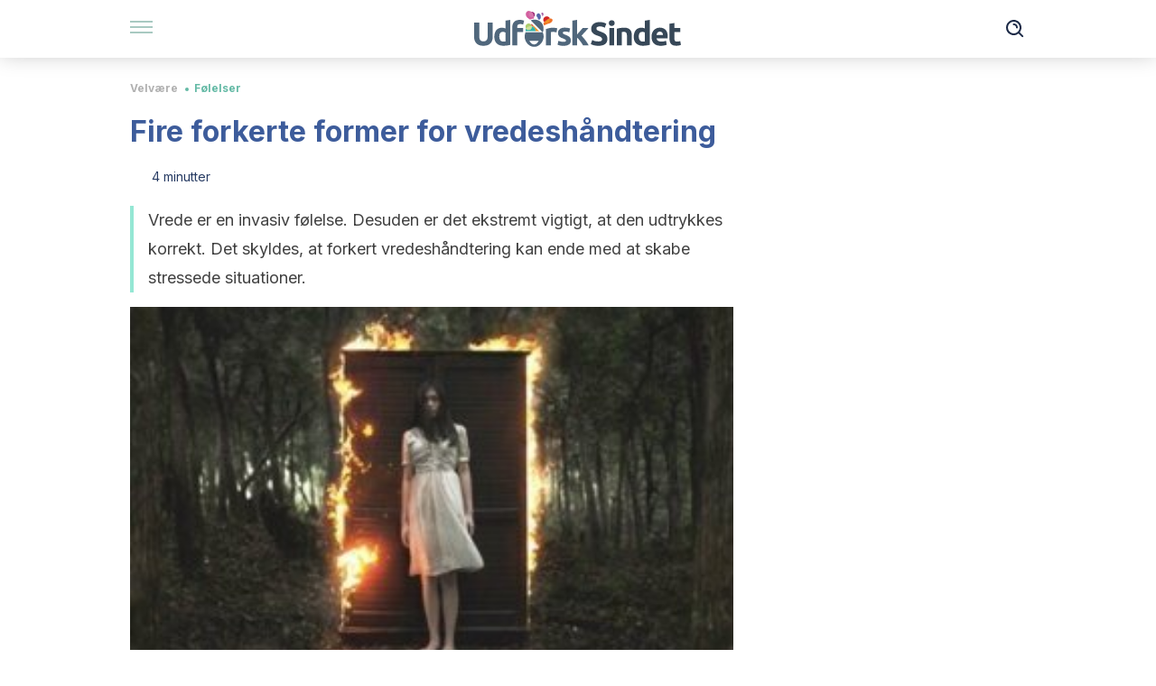

--- FILE ---
content_type: text/html; charset=utf-8
request_url: https://udforsksindet.dk/forkerte-former-for-vredeshaandtering/
body_size: 22160
content:
<!DOCTYPE html><html dir="ltr" lang="da" data-critters-container><head><meta charset="utf-8"><meta name="generator" content="Atomik 2.0.0"><meta name="viewport" content="width=device-width, initial-scale=1, maximum-scale=5"><link rel="icon" type="image/png" href="https://cdn.atomik.vip/themes/lmem/favicon.png"><meta name="theme-color" content="#324b7f"><title>Fire forkerte former for vredeshåndtering - Udforsk Sindet</title><meta name="article:post_id" content="63377"><link rel="canonical" href="https://udforsksindet.dk/forkerte-former-for-vredeshaandtering/"><meta name="atomik:ads-provider" content="google"><meta name="description" content="Vrede er en invasiv følelse. Du skal udtrykke den på passende vis. Forkerte former for vredeshåndtering kan ende med at skabe stress for dig."><meta property="og:description" content="Vrede er en invasiv følelse. Du skal udtrykke den på passende vis. Forkerte former for vredeshåndtering kan ende med at skabe stress for dig."><meta name="robots" content="index,follow,max-snippet:-1,max-image-preview:large,max-video-preview:-1"><meta property="og:title" content="Fire forkerte former for vredeshåndtering"><meta property="twitter:title" content="Fire forkerte former for vredeshåndtering"><meta property="og:type" content="article"><meta property="og:image" content="https://udforsksindet.dk/wp-content/uploads/2022/01/kvinde-staar-foran-et-braendende-skab.jpg"><meta property="twitter:image" content="https://udforsksindet.dk/wp-content/uploads/2022/01/kvinde-staar-foran-et-braendende-skab.jpg"><meta property="og:image:width" content="420"><meta property="og:image:height" content="250"><meta property="og:image:secure_url" content="https://udforsksindet.dk/wp-content/uploads/2022/01/kvinde-staar-foran-et-braendende-skab.jpg"><meta name="twitter:card" content="summary_large_image"><script type="application/ld+json">{"@context":"https://schema.org","@graph":[{"@type":"NewsArticle","@id":"https://udforsksindet.dk/forkerte-former-for-vredeshaandtering/#article","isPartOf":{"@id":"https://udforsksindet.dk/forkerte-former-for-vredeshaandtering/"},"author":{"name":"babel","@id":"https://udforsksindet.dk/#/schema/person/c1212e934ffbc1b5cdf96fae38802b54"},"headline":"Fire forkerte former for vredeshåndtering","datePublished":"2022-01-14T03:30:56+01:00","dateModified":"2022-01-14T03:31:13+01:00","mainEntityOfPage":{"@id":"https://udforsksindet.dk/forkerte-former-for-vredeshaandtering/"},"wordCount":978,"publisher":{"@id":"https://udforsksindet.dk/#organization"},"image":{"@id":"https://udforsksindet.dk/forkerte-former-for-vredeshaandtering/#primaryimage"},"thumbnailUrl":"https://udforsksindet.dk/wp-content/uploads/2022/01/kvinde-staar-foran-et-braendende-skab.jpg","articleSection":["Følelser"],"inLanguage":"da-DK","articleBody":"Vrede forsvinder ikke af sig selv. Der findes heller ikke nogen magisk måde at håndtere den på. Når du oplever denne invasive følelse, er det faktisk ekstremt vigtigt, at du udtrykker den på passende vis. Hvis du ellers anvender forkerte former for vredeshåndtering, kan det ende med at gøre dig virkelig stresset.\r\n\r\n\r\n\r\nDårlig vredeshåndtering er en forfærdelig vane, der kan få katastrofale konsekvenser. Det skyldes, at vrede er en af de invasive følelser, som ofte får dig til at handle dumt. Derfor siger eller gør du med forkerte former for vredeshåndtering ofte ting, der skader dig selv eller andre, herunder de personer, du elsker.\r\n\r\nVrede kan ses i et mere eller mindre positivt lys. F.eks. kan en skrigende chef eller en streng forælder tro, at deres udbrud er et tegn på deres seriøsitet eller engagement. Ukontrolleret vrede genererer dog næsten aldrig noget positivt. Tværtimod gør det ondt og ender med at skabe mere vrede som reaktion. Dette omfatter forskellige følelser af vrede.\r\n\r\nDerfor er det vigtigt at lære at styre sin vrede. Det betyder ikke, at du ikke skal føle den, for vrede er som alle andre følelser i de fleste tilfælde en legitim reaktion.\r\n\r\nDet, du ikke må gøre, er at lade den tage kontrollen. Med andre ord skal du ikke lade den diktere, hvad du gør som det næste. I denne artikel vil vi vise dig fire forkerte former for vredeshåndtering.\r\n\"Vrede er ofte mere skadelig for os end den skade, der fremkalder den, hvis den ikke er behersket.\"\r\n\r\n-Séneca-\r\n1. Absolut inddæmning\r\nAbsolut inddæmning er aldrig en gyldig måde at håndtere din vrede eller andre følelser på. Du bør faktisk aldrig benægte det, du føler, eller undgå dine følelser. Hvis du gør det, vil du finde dig selv fanget.\r\n\r\nFaktisk er ingen form for undertrykkelse nogensinde vellykket. Det skyldes, at den energi, som du forsøger at kvæle i dig selv, altid vender tilbage i form af et andet fysisk eller psykisk symptom.\r\n\r\nDet er faktisk ikke korrekt at bide sig i læben og forsøge at komme videre, som om intet er sket. Ikke desto mindre er det, du kan gøre, at du kan forhindre, at disse vredesudbrud vender sig mod dig eller andre. Ro giver faktisk plads til en langt mere befordrende ramme, hvor du kan udtrykke dine følelser.\r\n\r\n\r\n2. At vende vreden mod dig selv i stedet: Forkerte former for vredeshåndtering\r\nEn af konsekvenserne af at undertrykke den energi, der følger med din vrede, er, at den ender med at eksplodere i dig selv. For dine følelser forsvinder ikke bare. Når du ikke håndterer dem, ender de med at blive til noget endnu mere uønsket. Faktisk vil vreden, hvis den bliver dæmpet, vende sig mod dig i stedet.\r\n\r\nDepression dækker ofte over undertrykt vrede. Vreden er der, men i stedet for at rette sig mod den, der har skabt den, kan den i stedet vende sig mod dig. Som følge heraf opstår der selvbebrejdelse.\r\n\r\nDisse følelser kan manifestere sig som migræne, svimmelhed og andre fysiske symptomer. Af denne grund bør du ikke miste kilden eller årsagen til din vrede af syne. Spørg dig selv, hvad der udløste den i første omgang.\r\n3. Indtagelse af passiv-aggressive holdninger\r\nPassiv-aggressive holdninger er holdninger, hvor dine ord, fagter eller handlinger angiver vrede. Du giver dog ikke direkte udtryk for den. I realiteten er din vrede skjult. Du skjuler den, men du hverken kanaliserer eller løser den. Det mest typiske eksempel er at bruge hentydninger og indirekte kommentarer.\r\n\r\nDet er forkert at maskere din vrede, fordi det skaber forvirring. Både for dig og for andre. Desuden er det umuligt at udtrykke din irritation åbent med hentydninger og indirekte kommentarer.\r\n\r\nPå den anden side er det på grund af vredens flygtighed heller ikke en mulighed at tie stille. Afslutningsvis kan det at maskere vrede føre til unødig forlængelse af konflikter eller være en direkte kilde til nye konflikter.\r\n\r\n\r\n4. Uberettiget at lade vreden gå ud over en tredjemand: Forkerte former for vredeshåndtering\r\nNogle gange skaber vrede aggressionskæder, der er helt irrationelle i deres natur. Lad os f.eks. sige, at en chef irriterer sin medarbejder. Medarbejderen nægter at forsvare sig. Senere, når vedkommende taler med sin partner, lader han/hun imidlertid vreden gå ud over partneren. Partneren forsvarer sig ikke, men begynder at blive irriteret på sig selv.\r\n\r\nDerfor tager partneren hjem og bliver overdrevet intolerant over for sin yngre søskendes fejltagelser og råber af dem. Barnet nægter at forsvare sig selv, men lader senere vreden gå ud over hunden.\r\n\r\nDette eksempel viser en kæde af aggressioner, hvor ikke et eneste led er blevet forvaltet korrekt. I den slags tilfælde kan en person, der er helt uinddraget i den oprindelige strid, ende med at betale prisen for følelsesmæssig dårlig håndtering. Som du kan se, kan forkert følelsesmæssig håndtering forringe hele kæder af relationer.\r\n\r\nAt lære at håndtere sin vrede er afgørende for at opbygge sunde miljøer og mere konstruktive relationer. Det er også vigtigt at udtrykke din irritation over for den person, der genererede disse følelser i første omgang.\r\n\r\nDu kan f.eks. åbent sige, at du afviser uretfærdig, ubetænksom eller respektløs behandling. Det anbefales, at du gør dette, efter at du har genvundet din ro. Men hvis dette ikke er en mulighed, kan du udtrykke det ufiltreret.\r\n\r\n"},{"@type":"WebPage","@id":"https://udforsksindet.dk/forkerte-former-for-vredeshaandtering/","url":"https://udforsksindet.dk/forkerte-former-for-vredeshaandtering/","name":"Fire forkerte former for vredeshåndtering - Udforsk Sindet","isPartOf":{"@id":"https://udforsksindet.dk/#website"},"primaryImageOfPage":{"@id":"https://udforsksindet.dk/forkerte-former-for-vredeshaandtering/#primaryimage","image":"https://udforsksindet.dk/wp-content/uploads/2022/01/kvinde-staar-foran-et-braendende-skab.jpg"},"image":{"@id":"https://udforsksindet.dk/forkerte-former-for-vredeshaandtering/#primaryimage"},"thumbnailUrl":"https://udforsksindet.dk/wp-content/uploads/2022/01/kvinde-staar-foran-et-braendende-skab.jpg","datePublished":"2022-01-14T03:30:56+01:00","dateModified":"2022-01-14T03:31:13+01:00","description":"Vrede er en invasiv følelse. Du skal udtrykke den på passende vis. Forkerte former for vredeshåndtering kan ende med at skabe stress for dig.","breadcrumb":{"@id":"https://udforsksindet.dk/forkerte-former-for-vredeshaandtering/#breadcrumb"},"inLanguage":"da-DK","potentialAction":[{"@type":"ReadAction","target":["https://udforsksindet.dk/forkerte-former-for-vredeshaandtering/"]}]},{"@type":"ImageObject","inLanguage":"da-DK","@id":"https://udforsksindet.dk/forkerte-former-for-vredeshaandtering/#primaryimage","url":"https://udforsksindet.dk/wp-content/uploads/2022/01/kvinde-staar-foran-et-braendende-skab.jpg","contentUrl":"https://udforsksindet.dk/wp-content/uploads/2022/01/kvinde-staar-foran-et-braendende-skab.jpg","width":420,"height":250,"caption":"Kvinde foran brændende dør symboliserer forkerte former for vredeshåndtering"},{"@type":"BreadcrumbList","@id":"https://udforsksindet.dk/forkerte-former-for-vredeshaandtering/#breadcrumb","itemListElement":[{"@type":"ListItem","position":1,"name":"Home","item":"https://udforsksindet.dk/"},{"@type":"ListItem","position":2,"name":"Velvære","item":"https://udforsksindet.dk/velvaere/"},{"@type":"ListItem","position":3,"name":"Følelser","item":"https://udforsksindet.dk/velvaere/foelelser/"},{"@type":"ListItem","position":4,"name":"Fire forkerte former for vredeshåndtering"}]},{"@type":"WebSite","@id":"https://udforsksindet.dk/#website","url":"https://udforsksindet.dk/","name":"Udforsk Sindet","description":"Denne blog handler om emner såsom psykologi, filosofi og kunst.","publisher":{"@id":"https://udforsksindet.dk/#organization"},"potentialAction":[{"@type":"SearchAction","target":{"@type":"EntryPoint","urlTemplate":"https://udforsksindet.dk/?s={search_term_string}"},"query-input":{"@type":"PropertyValueSpecification","valueRequired":true,"valueName":"search_term_string"}}],"inLanguage":"da-DK"},{"@type":"Organization","@id":"https://udforsksindet.dk/#organization","name":"Udforsk Sindet","url":"https://udforsksindet.dk/","logo":{"@type":"ImageObject","inLanguage":"da-DK","@id":"https://udforsksindet.dk/#/schema/logo/image/","url":"https://udforsksindet.dk/wp-content/uploads/2021/12/udforsksinden.png","contentUrl":"https://udforsksindet.dk/wp-content/uploads/2021/12/udforsksinden.png","width":600,"height":60,"caption":"Udforsk Sindet"},"image":{"@id":"https://udforsksindet.dk/#/schema/logo/image/"},"sameAs":["https://www.facebook.com/Udforsk-Sindet-357362357972560/?fref=ts","https://pinterest.com/udforsk_sindet/"]},{"@type":"Person","@id":"https://udforsksindet.dk/#/schema/person/c1212e934ffbc1b5cdf96fae38802b54","name":"babel","image":{"@type":"ImageObject","inLanguage":"da-DK","@id":"https://udforsksindet.dk/#/schema/person/image/","url":"https://secure.gravatar.com/avatar/73c4abbe2acbc75839f9bbc6d20739d8339b23f5f2277265831198db77966aa3?s=96&d=mm&r=g","contentUrl":"https://secure.gravatar.com/avatar/73c4abbe2acbc75839f9bbc6d20739d8339b23f5f2277265831198db77966aa3?s=96&d=mm&r=g","caption":"babel"},"url":"https://udforsksindet.dk/author/babel/"}]}</script><meta property="fb:app_id" content="293189741131959"><meta property="fb:pages" content="357362357972560"><meta name="atomik:monetizable"><meta property="article:published_time" content="2022-01-14T03:30:56+01:00"><meta property="article:modified_time" content="2022-01-14T03:31:13+01:00"><meta property="og:site_name" content="Udforsk Sindet"><meta name="application-name" content="Udforsk Sindet"><meta name="apple-mobile-web-app-title" content="Udforsk Sindet"><link rel="preload" as="image" imagesrcset="https://udforsksindet.dk/wp-content/uploads/2022/01/kvinde-staar-foran-et-braendende-skab-300x179.jpg?auto=webp&amp;quality=7500&amp;width=128&amp;crop=16:9,smart,safe&amp;format=webp&amp;optimize=medium&amp;dpr=2&amp;fit=cover&amp;fm=webp&amp;q=75&amp;w=128&amp;h=72 128w, https://udforsksindet.dk/wp-content/uploads/2022/01/kvinde-staar-foran-et-braendende-skab-300x179.jpg?auto=webp&amp;quality=7500&amp;width=256&amp;crop=16:9,smart,safe&amp;format=webp&amp;optimize=medium&amp;dpr=2&amp;fit=cover&amp;fm=webp&amp;q=75&amp;w=256&amp;h=144 256w, https://udforsksindet.dk/wp-content/uploads/2022/01/kvinde-staar-foran-et-braendende-skab-300x179.jpg?auto=webp&amp;quality=7500&amp;width=384&amp;crop=16:9,smart,safe&amp;format=webp&amp;optimize=medium&amp;dpr=2&amp;fit=cover&amp;fm=webp&amp;q=75&amp;w=384&amp;h=216 384w, https://udforsksindet.dk/wp-content/uploads/2022/01/kvinde-staar-foran-et-braendende-skab-300x179.jpg?auto=webp&amp;quality=7500&amp;width=640&amp;crop=16:9,smart,safe&amp;format=webp&amp;optimize=medium&amp;dpr=2&amp;fit=cover&amp;fm=webp&amp;q=75&amp;w=640&amp;h=360 640w, https://udforsksindet.dk/wp-content/uploads/2022/01/kvinde-staar-foran-et-braendende-skab-300x179.jpg?auto=webp&amp;quality=7500&amp;width=750&amp;crop=16:9,smart,safe&amp;format=webp&amp;optimize=medium&amp;dpr=2&amp;fit=cover&amp;fm=webp&amp;q=75&amp;w=750&amp;h=422 750w, https://udforsksindet.dk/wp-content/uploads/2022/01/kvinde-staar-foran-et-braendende-skab-300x179.jpg?auto=webp&amp;quality=7500&amp;width=828&amp;crop=16:9,smart,safe&amp;format=webp&amp;optimize=medium&amp;dpr=2&amp;fit=cover&amp;fm=webp&amp;q=75&amp;w=828&amp;h=466 828w, https://udforsksindet.dk/wp-content/uploads/2022/01/kvinde-staar-foran-et-braendende-skab-300x179.jpg?auto=webp&amp;quality=7500&amp;width=1080&amp;crop=16:9,smart,safe&amp;format=webp&amp;optimize=medium&amp;dpr=2&amp;fit=cover&amp;fm=webp&amp;q=75&amp;w=1080&amp;h=608 1080w, https://udforsksindet.dk/wp-content/uploads/2022/01/kvinde-staar-foran-et-braendende-skab-300x179.jpg?auto=webp&amp;quality=7500&amp;width=1200&amp;crop=16:9,smart,safe&amp;format=webp&amp;optimize=medium&amp;dpr=2&amp;fit=cover&amp;fm=webp&amp;q=75&amp;w=1200&amp;h=675 1200w, https://udforsksindet.dk/wp-content/uploads/2022/01/kvinde-staar-foran-et-braendende-skab-300x179.jpg?auto=webp&amp;quality=7500&amp;width=1920&amp;crop=16:9,smart,safe&amp;format=webp&amp;optimize=medium&amp;dpr=2&amp;fit=cover&amp;fm=webp&amp;q=75&amp;w=1920&amp;h=1080 1920w" imagesizes="(max-width: 768px) 100vw, (max-width: 1200px) 50vw, 33vw" fetchpriority="high"><meta name="next-head-count" content="31"><link rel="manifest" href="/manifest.json?v=2.0.0"><link rel="preload" href="https://cdn.atomik.vip/releases/udforsksindet.dk/_next/static/media/e4af272ccee01ff0-s.p.woff2" as="font" type="font/woff2" crossorigin="anonymous" data-next-font="size-adjust"><script defer nomodule src="https://cdn.atomik.vip/releases/udforsksindet.dk/_next/static/chunks/polyfills-42372ed130431b0a.js"></script><script src="https://cdn.atomik.vip/releases/udforsksindet.dk/_next/static/chunks/webpack-fcdb0c1858b1ab4d.js" defer></script><script src="https://cdn.atomik.vip/releases/udforsksindet.dk/_next/static/chunks/framework-64ad27b21261a9ce.js" defer></script><script src="https://cdn.atomik.vip/releases/udforsksindet.dk/_next/static/chunks/main-6c33eb3326efc438.js" defer></script><script src="https://cdn.atomik.vip/releases/udforsksindet.dk/_next/static/chunks/pages/_app-d611dcce89c64073.js" defer></script><script src="https://cdn.atomik.vip/releases/udforsksindet.dk/_next/static/chunks/610-713c90447c4841ce.js" defer></script><script src="https://cdn.atomik.vip/releases/udforsksindet.dk/_next/static/chunks/397-b89040850d9ed983.js" defer></script><script src="https://cdn.atomik.vip/releases/udforsksindet.dk/_next/static/chunks/pages/%5B...slug%5D-3afdb33b4ee6a920.js" defer></script><script src="https://cdn.atomik.vip/releases/udforsksindet.dk/_next/static/YPi3J0_iB3m83s4WLeqBe/_buildManifest.js" defer></script><script src="https://cdn.atomik.vip/releases/udforsksindet.dk/_next/static/YPi3J0_iB3m83s4WLeqBe/_ssgManifest.js" defer></script><style>.__className_74b045{font-family:__Inter_74b045,__Inter_Fallback_74b045;font-style:normal}</style><link rel="stylesheet" href="https://cdn.atomik.vip/releases/udforsksindet.dk/_next/static/css/77760cd7498cda1b.css" data-n-g media="print" onload="this.media='all'"><noscript><link rel="stylesheet" href="https://cdn.atomik.vip/releases/udforsksindet.dk/_next/static/css/77760cd7498cda1b.css" data-n-g></noscript><noscript data-n-css></noscript><style data-styled data-styled-version="6.1.19">*{margin:0;padding:0;box-sizing:border-box;-webkit-font-smoothing:antialiased;-moz-osx-font-smoothing:grayscale;}/*!sc*/
html{font-size:62.5%;}/*!sc*/
body{font-family:'Inter',-apple-system,BlinkMacSystemFont,'Segoe UI',Roboto,Oxygen,Ubuntu,Cantarell,'Open Sans','Helvetica Neue',sans-serif;color:#1c2a47;line-height:1.5;font-size:1.6rem;}/*!sc*/
img{max-width:100%;height:auto;display:block;}/*!sc*/
a{color:inherit;text-decoration:none;}/*!sc*/
button{cursor:pointer;border:none;background:none;}/*!sc*/
.critical{opacity:0;animation:fadeIn 0.3s ease-in forwards;}/*!sc*/
@keyframes fadeIn{from{opacity:0;}to{opacity:1;}}/*!sc*/
.lazy-load{opacity:0;transition:opacity 0.3s ease-in;}/*!sc*/
.lazy-load.loaded{opacity:1;}/*!sc*/
@media print{body{background:white;color:black;}}/*!sc*/
data-styled.g1[id="sc-global-eOYDwd1"]{content:"sc-global-eOYDwd1,"}/*!sc*/
.juvPYu{text-decoration:none;color:inherit;}/*!sc*/
data-styled.g2[id="sc-41d1e5f0-0"]{content:"juvPYu,"}/*!sc*/
.fcWXfp{cursor:pointer;}/*!sc*/
.fcWXfp .bar{border:solid 0.2rem #cacaca;margin-bottom:calc(0.8rem / 2);width:2.5rem;transition:0.5s;border:0;height:0.2rem;background-color:#509283;opacity:0.5;}/*!sc*/
.fcWXfp .header__hamburger{display:inline-block;position:absolute;right:0;padding:3em;}/*!sc*/
.fcWXfp .hamburger__bar1.isOpen{transform:rotate(45deg) translate(0,0.9rem);}/*!sc*/
.fcWXfp .hamburger__bar2.isOpen{opacity:0;}/*!sc*/
.fcWXfp .hamburger__bar3.isOpen{transform:rotate(-45deg) translate(0,-0.9rem);}/*!sc*/
data-styled.g3[id="sc-e2e8f66c-0"]{content:"fcWXfp,"}/*!sc*/
.fyUkVn{display:none;}/*!sc*/
@media (max-width:899px){.fyUkVn{display:block;}}/*!sc*/
data-styled.g8[id="sc-ecc171ae-0"]{content:"fyUkVn,"}/*!sc*/
.EGvqu{margin:1.6rem 0;border:0;background:repeating-linear-gradient( -45deg,transparent 0px,transparent 2px,#dae1f0 2px,#dae1f0 4px );height:0.8rem;width:100%;}/*!sc*/
.dorZFO{margin:1.6rem 0;border:0;background:repeating-linear-gradient( -45deg,transparent 0px,transparent 2px,#3d5c9b 2px,#3d5c9b 4px );height:0.8rem;width:100%;}/*!sc*/
data-styled.g9[id="sc-da22e0c1-0"]{content:"EGvqu,dorZFO,"}/*!sc*/
.hNjlvt{display:flex;top:0;z-index:50;background-color:#fff;position:fixed;width:100%;height:4.8rem;box-shadow:0 -4px 24px rgb(0 0 0 / 25%);}/*!sc*/
@media (min-width: 900px){.hNjlvt{height:6.4rem;}}/*!sc*/
data-styled.g26[id="sc-ec358cf-0"]{content:"hNjlvt,"}/*!sc*/
.iqglDR{display:flex;width:100%;justify-content:space-between;align-items:center;max-width:1024px;margin:0 auto;padding:0 1.6rem;}/*!sc*/
data-styled.g27[id="sc-ec358cf-1"]{content:"iqglDR,"}/*!sc*/
.eziThn{display:flex;align-items:center;position:absolute;top:50%;left:50%;transform:translate(-50%,-50%);}/*!sc*/
.eziThn a.home__link{display:flex;align-items:center;}/*!sc*/
.eziThn a.as__link{display:flex;justify-content:center;align-items:center;position:relative;margin-left:1.6rem;padding-left:0.8rem;}/*!sc*/
.eziThn a.as__link::before{content:'';width:0.1rem;height:1.5rem;left:-0.5rem;background-color:#cacaca;position:absolute;}/*!sc*/
@media (min-width: 900px){.eziThn a.as__link{margin-left:0.8rem;padding-left:0.8rem;}.eziThn a.as__link::before{content:'';height:2.1rem;top:1rem;left:-1.2rem;}}/*!sc*/
data-styled.g29[id="sc-ec358cf-3"]{content:"eziThn,"}/*!sc*/
.cNbuxU{cursor:pointer;width:2.4rem;height:2.4rem;}/*!sc*/
data-styled.g30[id="sc-ec358cf-4"]{content:"cNbuxU,"}/*!sc*/
.hVgXxB{width:14.5rem;height:3rem;}/*!sc*/
@media (min-width: 900px){.hVgXxB{width:27rem;height:4rem;}}/*!sc*/
data-styled.g31[id="sc-ec358cf-5"]{content:"hVgXxB,"}/*!sc*/
.cPCepI{color:#414141;margin:1.6rem 0;font-size:1.8rem;line-height:3.2rem;}/*!sc*/
data-styled.g33[id="sc-1d9c7da-0"]{content:"cPCepI,"}/*!sc*/
.enkOLD{color:#324b7f;margin-top:2.4rem;font-size:2.8rem;line-height:3.6rem;}/*!sc*/
data-styled.g37[id="sc-ddc6bf4d-0"]{content:"enkOLD,"}/*!sc*/
.llhwez{margin-top:0.8rem;margin-bottom:0.8rem;position:relative;}/*!sc*/
@media (min-width:480px){.llhwez{margin-bottom:1.6rem;}}/*!sc*/
data-styled.g45[id="sc-5b040df8-0"]{content:"llhwez,"}/*!sc*/
.ZpBrN{position:relative;overflow:hidden;height:26.5rem;margin:0 -1.6rem;}/*!sc*/
@media (min-width:480px){.ZpBrN{height:38.5rem;}}/*!sc*/
@media (min-width: 900px){.ZpBrN{margin:0 0;}}/*!sc*/
data-styled.g46[id="sc-ad9655fb-0"]{content:"ZpBrN,"}/*!sc*/
.cLuAU{background-color:#273b63;width:100%;padding:2.4rem 0;}/*!sc*/
@media (min-width: 900px){.cLuAU{padding-top:4.8rem;}}/*!sc*/
data-styled.g52[id="sc-453623fd-0"]{content:"cLuAU,"}/*!sc*/
.fOeHvD{max-width:1024px;margin:0 auto;padding:0 0.8rem;}/*!sc*/
data-styled.g53[id="sc-453623fd-1"]{content:"fOeHvD,"}/*!sc*/
.bhYmjj{display:flex;justify-content:center;margin-bottom:2.4rem;opacity:0.25;}/*!sc*/
data-styled.g54[id="sc-453623fd-2"]{content:"bhYmjj,"}/*!sc*/
.hMlWZu{display:flex;flex-direction:column;align-items:center;justify-content:center;text-align:center;gap:1.6rem;}/*!sc*/
@media (min-width: 900px){.hMlWZu{flex-direction:row;justify-content:space-between;}}/*!sc*/
data-styled.g55[id="sc-453623fd-3"]{content:"hMlWZu,"}/*!sc*/
.ggPwQc{text-align:center;margin-top:1.6rem;margin-bottom:1.6rem;list-style:none;}/*!sc*/
.ggPwQc a{padding:0.8rem;color:#ecf0f7;font-size:1.6rem;line-height:2.4rem;}/*!sc*/
data-styled.g56[id="sc-453623fd-4"]{content:"ggPwQc,"}/*!sc*/
.jKPRVr{color:#91a7d3;font-size:1.4rem;line-height:2rem;}/*!sc*/
.jKPRVr p{color:#91a7d3;font-size:1.4rem;line-height:2rem;}/*!sc*/
data-styled.g58[id="sc-453623fd-6"]{content:"jKPRVr,"}/*!sc*/
.fpvcPF{width:100%;margin:0 auto;min-height:100vh;}/*!sc*/
data-styled.g60[id="sc-f0eb3b8f-0"]{content:"fpvcPF,"}/*!sc*/
.iSsFol{display:flex;width:100%;flex-direction:column;margin-bottom:1.6rem;}/*!sc*/
.iSsFol img{border-top-right-radius:4px;border-top-left-radius:4px;}/*!sc*/
@media (min-width: 900px){.iSsFol{max-width:24.5rem;}}/*!sc*/
data-styled.g63[id="sc-d31cd582-0"]{content:"iSsFol,"}/*!sc*/
.erphLp{display:flex;width:100%;height:18rem;position:relative;}/*!sc*/
@media (min-width:480px){.erphLp{min-height:26.5rem;}}/*!sc*/
@media (min-width: 900px){.erphLp{min-height:20rem;}}/*!sc*/
data-styled.g64[id="sc-d31cd582-1"]{content:"erphLp,"}/*!sc*/
.kWqpDQ{display:flex;flex-direction:column;padding:0.8rem 0;}/*!sc*/
data-styled.g65[id="sc-d31cd582-2"]{content:"kWqpDQ,"}/*!sc*/
.bpHSWd{font-size:1.2rem;font-weight:700;line-height:1.7rem;text-transform:uppercase;color:#3d5c9b;}/*!sc*/
data-styled.g66[id="sc-d31cd582-3"]{content:"bpHSWd,"}/*!sc*/
.iWefxO{font-size:2.0rem;font-weight:700;line-height:2.6rem;color:#1c2a47;word-break:break-word;overflow:hidden;text-overflow:ellipsis;display:-webkit-box;-webkit-line-clamp:3;-webkit-box-orient:vertical;}/*!sc*/
.iWefxO:hover{color:#65baa6;}/*!sc*/
data-styled.g67[id="sc-d31cd582-4"]{content:"iWefxO,"}/*!sc*/
.oyzyQ{display:flex;align-items:center;justify-content:center;width:fit-content;cursor:pointer;border:1px solid transparent;color:#fff;background-color:#65baa6;border-radius:0.4rem;padding:0.8rem 1.6rem;font-size:1.6rem;font-weight:700;line-height:2.4rem;}/*!sc*/
.oyzyQ:hover{background-color:#71cce5;box-shadow:-6px 6px 0px 0px rgba(0,0,0,0.2);}/*!sc*/
.oyzyQ svg{margin-right:0.8rem;}/*!sc*/
data-styled.g69[id="sc-71eeb33a-0"]{content:"oyzyQ,"}/*!sc*/
.qGcqi{display:flex;flex-direction:column;width:100%;}/*!sc*/
data-styled.g70[id="sc-5cb71777-0"]{content:"qGcqi,"}/*!sc*/
.SEJRu{width:100%;margin-top:2.4rem;max-width:1024px;margin:0 auto;}/*!sc*/
@media (min-width: 900px){.SEJRu{display:grid;grid-template-columns:repeat(4,1fr);gap:1rem;}.SEJRu div{max-width:inherit;}}/*!sc*/
data-styled.g71[id="sc-5cb71777-1"]{content:"SEJRu,"}/*!sc*/
.kwuqzJ{display:flex;width:100%;flex-direction:column;margin-top:4.8rem;}/*!sc*/
@media (min-width: 900px){.kwuqzJ{margin-top:calc(3.2rem * 2);}}/*!sc*/
data-styled.g73[id="sc-472c8f60-0"]{content:"kwuqzJ,"}/*!sc*/
.eGCOj{display:flex;flex-direction:column;max-width:1024px;margin:0 auto;padding:0 1.6rem;margin-bottom:4.0rem;}/*!sc*/
.eGCOj button{align-self:center;}/*!sc*/
data-styled.g92[id="sc-eaa33597-0"]{content:"eGCOj,"}/*!sc*/
.bWIHUY{font-size:calc(1.2rem * 2);font-weight:700;line-height:2.9rem;color:#696969;padding-bottom:0.8rem;margin-bottom:2.4rem;background-image:linear-gradient(to right,#cacaca 45%,transparent 0%);background-size:7px 1px;background-position:bottom;background-repeat:repeat-x;}/*!sc*/
data-styled.g93[id="sc-eaa33597-1"]{content:"bWIHUY,"}/*!sc*/
.caMvFb{padding:0 1.6rem;max-width:1024px;margin:0 auto;}/*!sc*/
.caMvFb #taboola-below-article-thumbnails{bottom:inherit;}/*!sc*/
@media (min-width: 900px){.caMvFb >div{max-width:66.8rem;}}/*!sc*/
.caMvFb .organic-thumbnails-rr .videoCube,.caMvFb .alternating-thumbnails-rr .videoCube,.caMvFb .alternating-thumbnails-rr .videoCube.syndicatedItem,.caMvFb .trc_elastic_alternating-thumbnails-rr div.videoCube,.caMvFb .trc_elastic_organic-thumbnails-rr .trc_rbox_outer .videoCube{box-shadow:0px 4px 8px rgba(0,0,0,0.08);border-radius:0.4rem;-webkit-border-radius:0.4rem;margin:1.1rem;width:calc(100% - 1.5rem);padding:0 0 0.8rem 0;transition:all 0.5s;}/*!sc*/
.caMvFb .trc_elastic_alternating-thumbnails-rr div.videoCube:hover,.caMvFb .trc_elastic_organic-thumbnails-rr .trc_rbox_outer .videoCube:hover{opacity:0.8;transition:all 0.3s;}/*!sc*/
.caMvFb .thumbs-feed-01-a .videoCube.syndicatedItem,.caMvFb .thumbs-feed-01 .videoCube.syndicatedItem{border-radius:0.4rem;-webkit-border-radius:0.4rem;padding:0 0 0.8rem 0;}/*!sc*/
.caMvFb .trc_related_container div.videoCube.thumbnail_bottom .thumbBlock,.caMvFb .trc_related_container div.videoCube.thumbnail_top .thumbBlock{border-top-left-radius:0.4rem;border-top-right-radius:0.4rem;}/*!sc*/
.caMvFb .alternating-thumbnails-rr .syndicatedItem .branding,.caMvFb .alternating-thumbnails-rr .syndicatedItem .video-title,.caMvFb .alternating-thumbnails-rr .video-title,.caMvFb .organic-thumbnails-rr .video-label-box{padding:0 0.8rem;}/*!sc*/
.caMvFb .organic-thumbs-feed-01 .video-label,.caMvFb .organic-thumbnails-rr .video-label,.caMvFb .organic-thumbs-feed-01-c .video-label,.caMvFb .exchange-thumbs-feed-01 .video-label,.caMvFb .alternating-thumbnails-rr .video-label{font-family:initial;}/*!sc*/
.caMvFb .exchange-thumbs-feed-01 .sponsored,.caMvFb .exchange-thumbs-feed-01 .sponsored-url,.caMvFb .exchange-thumbs-feed-01 .video-title,.caMvFb .organic-thumbs-feed-01 .sponsored,.caMvFb .organic-thumbs-feed-01 .sponsored-url,.caMvFb .organic-thumbnails-rr .sponsored,.caMvFb .organic-thumbnails-rr .sponsored-url,.caMvFb .organic-thumbs-feed-01-c .video-title,.caMvFb .organic-thumbs-feed-01-c .sponsored,.caMvFb .organic-thumbs-feed-01-c .sponsored-url,.caMvFb .organic-thumbnails-rr .video-title,.caMvFb .organic-thumbs-feed-01 .video-title,.caMvFb .thumbs-feed-01 .syndicatedItem .video-title,.caMvFb .thumbs-feed-01-b .syndicatedItem .video-title,.caMvFb .thumbs-feed-01-a .syndicatedItem .video-titlem,.caMvFb .thumbs-feed-01-a .syndicatedItem .video-title,.caMvFb .alternating-thumbnails-rr .syndicatedItem .video-title,.caMvFb .alternating-thumbnails-rr .sponsored,.caMvFb .alternating-thumbnails-rr .sponsored-url,.caMvFb .alternating-thumbnails-rr .video-title{color:#414141;font-family:'__Inter_74b045','__Inter_Fallback_74b045';font-weight:700;line-height:1.4;font-size:2.0rem;display:inline-block;max-height:9rem;}/*!sc*/
.caMvFb .videoCube span.video-title:hover,.caMvFb .videoCube_hover span.video-title{text-decoration:none;color:#2d2d2d;}/*!sc*/
.caMvFb .organic-thumbs-feed-01 .video-description,.caMvFb .exchange-thumbs-feed-01 .sponsored,.caMvFb .exchange-thumbs-feed-01 .sponsored-url,.caMvFb .exchange-thumbs-feed-01 .video-description,.caMvFb .thumbs-feed-01 .syndicatedItem .video-description,.caMvFb .thumbs-feed-01-a .syndicatedItem .video-description{color:#414141;font-family:'__Inter_74b045','__Inter_Fallback_74b045';font-weight:normal;line-height:1.5;font-size:1.6rem;display:inline-block;transition:all 0.5s;max-height:6.4rem;}/*!sc*/
.caMvFb .exchange-thumbs-feed-01 .videoCube:hover .video-label-box .video-description,.caMvFb .organic-thumbs-feed-01 .videoCube:hover .video-label-box .video-description,.caMvFb .thumbs-feed-01 .videoCube:hover .video-label-box .video-description,.caMvFb .thumbs-feed-01-a .videoCube:hover .video-label-box .video-description{text-decoration:none;color:#414141;}/*!sc*/
.caMvFb .alternating-thumbnails-rr .syndicatedItem .branding{padding:0 0.8rem;}/*!sc*/
.caMvFb .exchange-thumbs-feed-01 .branding,.caMvFb .alternating-thumbnails-rr .syndicatedItem .branding,.caMvFb .thumbs-feed-01-b .syndicatedItem .branding,.caMvFb .thumbs-feed-01-a .syndicatedItem .branding,.caMvFb .thumbs-feed-01 .syndicatedItem .branding,.caMvFb .organic-thumbs-feed-01 .branding,.caMvFb .organic-thumbs-feed-01-c .branding{color:#87877d;font-family:'__Inter_74b045','__Inter_Fallback_74b045';font-weight:normal;line-height:1.6;font-size:1.4rem;display:inline-block;}/*!sc*/
.caMvFb .trc_related_container .logoDiv,.caMvFb .trc_related_container .trc_header_ext .logoDiv{margin-right:1.6rem;}/*!sc*/
data-styled.g94[id="sc-4e7f0fb9-0"]{content:"caMvFb,"}/*!sc*/
.gJfYSD{display:flex;margin:1.6rem 0;}/*!sc*/
data-styled.g97[id="sc-6f0f1473-0"]{content:"gJfYSD,"}/*!sc*/
.fPaFKP{position:relative;}/*!sc*/
.fPaFKP a{font-size:1.2rem;font-weight:700;color:#b1b1b1;line-height:2rem;}/*!sc*/
.fPaFKP:not(:last-child){margin-right:1.8rem;}/*!sc*/
.fPaFKP:not(:last-child)::after{content:'';width:0.4rem;height:0.4rem;background:#65baa6;border-radius:50%;position:absolute;margin-left:1rem;top:60%;transform:translate(-50%,-50%);}/*!sc*/
.eIaCOb{position:relative;}/*!sc*/
.eIaCOb a{font-size:1.2rem;font-weight:700;color:#b1b1b1;line-height:2rem;color:#65baa6;}/*!sc*/
.eIaCOb:not(:last-child){margin-right:1.8rem;}/*!sc*/
.eIaCOb:not(:last-child)::after{content:'';width:0.4rem;height:0.4rem;background:#65baa6;border-radius:50%;position:absolute;margin-left:1rem;top:60%;transform:translate(-50%,-50%);}/*!sc*/
data-styled.g98[id="sc-6f0f1473-1"]{content:"fPaFKP,eIaCOb,"}/*!sc*/
.jMxbXG{display:flex;justify-content:center;align-items:center;width:100%;justify-content:flex-start;font-size:1.4rem;color:#414141;background-color:transparent;border:none;outline:none;}/*!sc*/
data-styled.g99[id="sc-14672f91-0"]{content:"jMxbXG,"}/*!sc*/
.jTFKlo{display:block;}/*!sc*/
data-styled.g100[id="sc-171bfc46-0"]{content:"jTFKlo,"}/*!sc*/
.kAURME{display:flex;justify-content:space-between;align-items:center;width:100%;cursor:pointer;}/*!sc*/
.kAURME svg{transform:rotate(-90deg);transition:all 0.5s;}/*!sc*/
data-styled.g101[id="sc-171bfc46-1"]{content:"kAURME,"}/*!sc*/
.gSidVX{display:flex;width:100%;align-items:flex-start;overflow:hidden;transition:all 0.3s;height:0px;}/*!sc*/
data-styled.g102[id="sc-171bfc46-2"]{content:"gSidVX,"}/*!sc*/
.lnnnPA{padding:0.2rem 0;width:100%;}/*!sc*/
data-styled.g103[id="sc-171bfc46-3"]{content:"lnnnPA,"}/*!sc*/
.gCmbzI button{cursor:pointer;}/*!sc*/
.gCmbzI hr:first-child{margin-bottom:0.8rem;}/*!sc*/
.gCmbzI hr:last-child{margin-top:0.8rem;}/*!sc*/
.gCmbzI p,.gCmbzI li{font-size:1.4rem;line-height:2.8rem;margin:0;}/*!sc*/
.gCmbzI ul{margin-top:0;margin-bottom:0;margin-right:0;}/*!sc*/
.gCmbzI hr.divider__content{border:0;background-image:linear-gradient( to right,#b5c4e2 45%,transparent 0% );background-size:0.7rem 0.1rem;background-position:bottom;background-repeat:repeat-x;height:0.4rem;width:100%;}/*!sc*/
data-styled.g104[id="sc-7b300efb-0"]{content:"gCmbzI,"}/*!sc*/
.aFnGA{margin-left:0.8rem;line-height:2.8rem;}/*!sc*/
data-styled.g105[id="sc-7b300efb-1"]{content:"aFnGA,"}/*!sc*/
.kOIPjD{display:flex;align-items:center;line-height:2.4rem;margin-top:0.8rem;}/*!sc*/
.kOIPjD span{font-size:1.4rem;margin-left:0.8rem;color:#414141;}/*!sc*/
data-styled.g112[id="sc-48a21364-0"]{content:"kOIPjD,"}/*!sc*/
@media (min-width: 900px){.guoKwl{display:flex;flex-direction:column;}}/*!sc*/
data-styled.g113[id="sc-cf5d4015-0"]{content:"guoKwl,"}/*!sc*/
@media (min-width: 900px){.iXgWtC{display:flex;gap:2.4rem;max-width:1024px;padding:0 1.6rem;min-width:0;width:100%;align-self:center;}}/*!sc*/
data-styled.g114[id="sc-cf5d4015-1"]{content:"iXgWtC,"}/*!sc*/
.eUBmZl{padding:0 1.6rem;}/*!sc*/
@media (min-width: 900px){.eUBmZl{padding:0;max-width:66.8rem;min-width:0;width:100%;}}/*!sc*/
data-styled.g115[id="sc-cf5d4015-2"]{content:"eUBmZl,"}/*!sc*/
.kvJJWs{font-size:1.8rem;line-height:3.2rem;}/*!sc*/
data-styled.g116[id="sc-cf5d4015-3"]{content:"kvJJWs,"}/*!sc*/
.lkIwgJ{display:none;padding-top:1.6rem;}/*!sc*/
@media (min-width: 900px){.lkIwgJ{display:block;width:30rem;}}/*!sc*/
data-styled.g117[id="sc-cf5d4015-4"]{content:"lkIwgJ,"}/*!sc*/
.kuIhCF{font-size:calc(1.6rem * 2);color:#3d5c9b;line-height:3.6rem;}/*!sc*/
data-styled.g118[id="sc-cf5d4015-5"]{content:"kuIhCF,"}/*!sc*/
.hRpWwE{display:flex;align-items:center;margin-top:1.6rem;margin-bottom:1.6rem;}/*!sc*/
.hRpWwE span{font-size:1.4rem;color:#273b63;margin-left:0.8rem;}/*!sc*/
data-styled.g119[id="sc-cf5d4015-6"]{content:"hRpWwE,"}/*!sc*/
.dpbizS{display:flex;justify-content:center;align-items:center;width:1.6rem;height:1.6rem;}/*!sc*/
data-styled.g120[id="sc-cf5d4015-7"]{content:"dpbizS,"}/*!sc*/
.iQRkDv{position:relative;overflow:hidden;height:26.5rem;margin:0 -1.6rem;}/*!sc*/
@media (min-width:480px){.iQRkDv{height:38.5rem;}}/*!sc*/
@media (min-width: 900px){.iQRkDv{margin:0 0;}}/*!sc*/
data-styled.g121[id="sc-cf5d4015-8"]{content:"iQRkDv,"}/*!sc*/
.cSeSeq{font-size:1.8rem;line-height:3.2rem;color:#414141;border-left:0.4rem solid #95e7d4;padding-left:1.6rem;margin:1.6rem 0;}/*!sc*/
data-styled.g122[id="sc-cf5d4015-9"]{content:"cSeSeq,"}/*!sc*/
.fDXFdS{display:none;-webkit-box-flex:1;flex:auto;min-height:100%;}/*!sc*/
@media (min-width: 900px){.fDXFdS{display:block;}}/*!sc*/
data-styled.g123[id="sc-cf5d4015-10"]{content:"fDXFdS,"}/*!sc*/
.fjimMJ{display:flex;align-items:center;padding:0.8rem;background-color:#f1f1f1;border-radius:0.4rem;margin-bottom:1.6rem;}/*!sc*/
.fjimMJ p{font-size:1.2rem;line-height:1.8rem;color:#717169;margin:0;}/*!sc*/
data-styled.g124[id="sc-cf5d4015-11"]{content:"fjimMJ,"}/*!sc*/
.fgxhJN{margin-right:0.8rem;}/*!sc*/
data-styled.g125[id="sc-cf5d4015-12"]{content:"fgxhJN,"}/*!sc*/
</style></head><body><div id="__next"><script type="text/javascript" id="taboola_loader" async>
            window._taboola = window._taboola || [];
            _taboola.push({article: 'auto'});
            !function (e, f, u, i) {
                if (!document.getElementById(i)) {
                    e.async = 1;
                    e.src = u;
                    e.id = i;
                    f.parentNode.insertBefore(e, f);
                }
            }(
                document.createElement('script'),
                document.getElementsByTagName('script')[0],
                '//cdn.taboola.com/libtrc/grupomcontigo-danishnetwork/loader.js',
                'tb_loader_script'
              );
            if (window.performance && typeof window.performance.mark == 'function') {
                window.performance.mark('tbl_ic');
            }
          </script><main class="__className_74b045"><header class="sc-ec358cf-0 hNjlvt"><div class="sc-ec358cf-1 iqglDR"><div class="sc-e2e8f66c-0 fcWXfp header__hamburger"><div class="bar hamburger__bar1 "></div><div class="bar hamburger__bar2 "></div><div class="bar hamburger__bar3 "></div></div><div class="sc-ec358cf-3 eziThn"><a target="_self" rel="noopener" class="home__link" style="text-decoration:none" href="/"><img alt="Logo image" fetchpriority="auto" loading="lazy" decoding="async" data-nimg="1" class="sc-ec358cf-5 hVgXxB" style="color:transparent;background-size:cover;background-position:50% 50%;background-repeat:no-repeat;background-image:url(&quot;data:image/svg+xml;charset=utf-8,%3Csvg xmlns=&#x27;http://www.w3.org/2000/svg&#x27; %3E%3Cfilter id=&#x27;b&#x27; color-interpolation-filters=&#x27;sRGB&#x27;%3E%3CfeGaussianBlur stdDeviation=&#x27;20&#x27;/%3E%3CfeColorMatrix values=&#x27;1 0 0 0 0 0 1 0 0 0 0 0 1 0 0 0 0 0 100 -1&#x27; result=&#x27;s&#x27;/%3E%3CfeFlood x=&#x27;0&#x27; y=&#x27;0&#x27; width=&#x27;100%25&#x27; height=&#x27;100%25&#x27;/%3E%3CfeComposite operator=&#x27;out&#x27; in=&#x27;s&#x27;/%3E%3CfeComposite in2=&#x27;SourceGraphic&#x27;/%3E%3CfeGaussianBlur stdDeviation=&#x27;20&#x27;/%3E%3C/filter%3E%3Cimage width=&#x27;100%25&#x27; height=&#x27;100%25&#x27; x=&#x27;0&#x27; y=&#x27;0&#x27; preserveAspectRatio=&#x27;none&#x27; style=&#x27;filter: url(%23b);&#x27; href=&#x27;[data-uri]&#x27;/%3E%3C/svg%3E&quot;)" sizes="(max-width: 768px) 100vw, (max-width: 1200px) 50vw, 33vw" srcset="https://cdn.atomik.vip/themes/lmem/da/logo.svg?auto=webp&amp;quality=7500&amp;width=128&amp;crop=16:9,smart,safe&amp;format=webp&amp;optimize=medium&amp;dpr=2&amp;fit=cover&amp;fm=webp&amp;q=75&amp;w=128&amp;h=72 128w, https://cdn.atomik.vip/themes/lmem/da/logo.svg?auto=webp&amp;quality=7500&amp;width=256&amp;crop=16:9,smart,safe&amp;format=webp&amp;optimize=medium&amp;dpr=2&amp;fit=cover&amp;fm=webp&amp;q=75&amp;w=256&amp;h=144 256w, https://cdn.atomik.vip/themes/lmem/da/logo.svg?auto=webp&amp;quality=7500&amp;width=384&amp;crop=16:9,smart,safe&amp;format=webp&amp;optimize=medium&amp;dpr=2&amp;fit=cover&amp;fm=webp&amp;q=75&amp;w=384&amp;h=216 384w, https://cdn.atomik.vip/themes/lmem/da/logo.svg?auto=webp&amp;quality=7500&amp;width=640&amp;crop=16:9,smart,safe&amp;format=webp&amp;optimize=medium&amp;dpr=2&amp;fit=cover&amp;fm=webp&amp;q=75&amp;w=640&amp;h=360 640w, https://cdn.atomik.vip/themes/lmem/da/logo.svg?auto=webp&amp;quality=7500&amp;width=750&amp;crop=16:9,smart,safe&amp;format=webp&amp;optimize=medium&amp;dpr=2&amp;fit=cover&amp;fm=webp&amp;q=75&amp;w=750&amp;h=422 750w, https://cdn.atomik.vip/themes/lmem/da/logo.svg?auto=webp&amp;quality=7500&amp;width=828&amp;crop=16:9,smart,safe&amp;format=webp&amp;optimize=medium&amp;dpr=2&amp;fit=cover&amp;fm=webp&amp;q=75&amp;w=828&amp;h=466 828w, https://cdn.atomik.vip/themes/lmem/da/logo.svg?auto=webp&amp;quality=7500&amp;width=1080&amp;crop=16:9,smart,safe&amp;format=webp&amp;optimize=medium&amp;dpr=2&amp;fit=cover&amp;fm=webp&amp;q=75&amp;w=1080&amp;h=608 1080w, https://cdn.atomik.vip/themes/lmem/da/logo.svg?auto=webp&amp;quality=7500&amp;width=1200&amp;crop=16:9,smart,safe&amp;format=webp&amp;optimize=medium&amp;dpr=2&amp;fit=cover&amp;fm=webp&amp;q=75&amp;w=1200&amp;h=675 1200w, https://cdn.atomik.vip/themes/lmem/da/logo.svg?auto=webp&amp;quality=7500&amp;width=1920&amp;crop=16:9,smart,safe&amp;format=webp&amp;optimize=medium&amp;dpr=2&amp;fit=cover&amp;fm=webp&amp;q=75&amp;w=1920&amp;h=1080 1920w" src="https://cdn.atomik.vip/themes/lmem/da/logo.svg?auto=webp&amp;quality=7500&amp;width=1920&amp;crop=16:9,smart,safe&amp;format=webp&amp;optimize=medium&amp;dpr=2&amp;fit=cover&amp;fm=webp&amp;q=75&amp;w=1920&amp;h=1080"></a></div><div class="sc-ec358cf-4 cNbuxU"><span></span></div></div></header><div id="layout__content" class="sc-f0eb3b8f-0 fpvcPF"><!--$--><div class="sc-472c8f60-0 kwuqzJ"><div class="sc-cf5d4015-0 guoKwl"><div id="article__body" class="sc-cf5d4015-1 iXgWtC article__body"><div class="sc-cf5d4015-2 eUBmZl"><article class="sc-cf5d4015-3 kvJJWs"><div class="sc-6f0f1473-0 gJfYSD"><span class="sc-6f0f1473-1 fPaFKP"><a target="_self" rel="noopener" style="text-decoration:none" href="/velvaere/">Velvære</a></span><span class="sc-6f0f1473-1 eIaCOb"><a target="_self" rel="noopener" style="text-decoration:none" href="/velvaere/foelelser/">Følelser</a></span></div><h1 class="sc-cf5d4015-5 kuIhCF">Fire forkerte former for vredeshåndtering</h1><div class="sc-cf5d4015-6 hRpWwE"><div class="sc-cf5d4015-7 dpbizS"><span></span></div><span>4 minutter</span></div><div class="sc-cf5d4015-9 cSeSeq">Vrede er en invasiv følelse. Desuden er det ekstremt vigtigt, at den udtrykkes korrekt. Det skyldes, at forkert vredeshåndtering kan ende med at skabe stressede situationer.</div><div class="sc-cf5d4015-8 iQRkDv"><img alt="Fire forkerte former for vredeshåndtering" fetchpriority="high" loading="lazy" decoding="async" data-nimg="fill" style="position:absolute;height:100%;width:100%;left:0;top:0;right:0;bottom:0;object-fit:cover;color:transparent;background-size:cover;background-position:50% 50%;background-repeat:no-repeat;background-image:url(&quot;data:image/svg+xml;charset=utf-8,%3Csvg xmlns=&#x27;http://www.w3.org/2000/svg&#x27; %3E%3Cfilter id=&#x27;b&#x27; color-interpolation-filters=&#x27;sRGB&#x27;%3E%3CfeGaussianBlur stdDeviation=&#x27;20&#x27;/%3E%3CfeColorMatrix values=&#x27;1 0 0 0 0 0 1 0 0 0 0 0 1 0 0 0 0 0 100 -1&#x27; result=&#x27;s&#x27;/%3E%3CfeFlood x=&#x27;0&#x27; y=&#x27;0&#x27; width=&#x27;100%25&#x27; height=&#x27;100%25&#x27;/%3E%3CfeComposite operator=&#x27;out&#x27; in=&#x27;s&#x27;/%3E%3CfeComposite in2=&#x27;SourceGraphic&#x27;/%3E%3CfeGaussianBlur stdDeviation=&#x27;20&#x27;/%3E%3C/filter%3E%3Cimage width=&#x27;100%25&#x27; height=&#x27;100%25&#x27; x=&#x27;0&#x27; y=&#x27;0&#x27; preserveAspectRatio=&#x27;xMidYMid slice&#x27; style=&#x27;filter: url(%23b);&#x27; href=&#x27;[data-uri]&#x27;/%3E%3C/svg%3E&quot;)" sizes="(max-width: 768px) 100vw, (max-width: 1200px) 50vw, 33vw" srcset="https://udforsksindet.dk/wp-content/uploads/2022/01/kvinde-staar-foran-et-braendende-skab-300x179.jpg?auto=webp&amp;quality=7500&amp;width=128&amp;crop=16:9,smart,safe&amp;format=webp&amp;optimize=medium&amp;dpr=2&amp;fit=cover&amp;fm=webp&amp;q=75&amp;w=128&amp;h=72 128w, https://udforsksindet.dk/wp-content/uploads/2022/01/kvinde-staar-foran-et-braendende-skab-300x179.jpg?auto=webp&amp;quality=7500&amp;width=256&amp;crop=16:9,smart,safe&amp;format=webp&amp;optimize=medium&amp;dpr=2&amp;fit=cover&amp;fm=webp&amp;q=75&amp;w=256&amp;h=144 256w, https://udforsksindet.dk/wp-content/uploads/2022/01/kvinde-staar-foran-et-braendende-skab-300x179.jpg?auto=webp&amp;quality=7500&amp;width=384&amp;crop=16:9,smart,safe&amp;format=webp&amp;optimize=medium&amp;dpr=2&amp;fit=cover&amp;fm=webp&amp;q=75&amp;w=384&amp;h=216 384w, https://udforsksindet.dk/wp-content/uploads/2022/01/kvinde-staar-foran-et-braendende-skab-300x179.jpg?auto=webp&amp;quality=7500&amp;width=640&amp;crop=16:9,smart,safe&amp;format=webp&amp;optimize=medium&amp;dpr=2&amp;fit=cover&amp;fm=webp&amp;q=75&amp;w=640&amp;h=360 640w, https://udforsksindet.dk/wp-content/uploads/2022/01/kvinde-staar-foran-et-braendende-skab-300x179.jpg?auto=webp&amp;quality=7500&amp;width=750&amp;crop=16:9,smart,safe&amp;format=webp&amp;optimize=medium&amp;dpr=2&amp;fit=cover&amp;fm=webp&amp;q=75&amp;w=750&amp;h=422 750w, https://udforsksindet.dk/wp-content/uploads/2022/01/kvinde-staar-foran-et-braendende-skab-300x179.jpg?auto=webp&amp;quality=7500&amp;width=828&amp;crop=16:9,smart,safe&amp;format=webp&amp;optimize=medium&amp;dpr=2&amp;fit=cover&amp;fm=webp&amp;q=75&amp;w=828&amp;h=466 828w, https://udforsksindet.dk/wp-content/uploads/2022/01/kvinde-staar-foran-et-braendende-skab-300x179.jpg?auto=webp&amp;quality=7500&amp;width=1080&amp;crop=16:9,smart,safe&amp;format=webp&amp;optimize=medium&amp;dpr=2&amp;fit=cover&amp;fm=webp&amp;q=75&amp;w=1080&amp;h=608 1080w, https://udforsksindet.dk/wp-content/uploads/2022/01/kvinde-staar-foran-et-braendende-skab-300x179.jpg?auto=webp&amp;quality=7500&amp;width=1200&amp;crop=16:9,smart,safe&amp;format=webp&amp;optimize=medium&amp;dpr=2&amp;fit=cover&amp;fm=webp&amp;q=75&amp;w=1200&amp;h=675 1200w, https://udforsksindet.dk/wp-content/uploads/2022/01/kvinde-staar-foran-et-braendende-skab-300x179.jpg?auto=webp&amp;quality=7500&amp;width=1920&amp;crop=16:9,smart,safe&amp;format=webp&amp;optimize=medium&amp;dpr=2&amp;fit=cover&amp;fm=webp&amp;q=75&amp;w=1920&amp;h=1080 1920w" src="https://udforsksindet.dk/wp-content/uploads/2022/01/kvinde-staar-foran-et-braendende-skab-300x179.jpg?auto=webp&amp;quality=7500&amp;width=1920&amp;crop=16:9,smart,safe&amp;format=webp&amp;optimize=medium&amp;dpr=2&amp;fit=cover&amp;fm=webp&amp;q=75&amp;w=1920&amp;h=1080"></div><div class="sc-ecc171ae-0 fyUkVn  show__only-mobile"><div class="sc-48a21364-0 kOIPjD"><span></span><span><strong>Sidste ændring:</strong> <!-- -->14 januar, 2022</span></div></div><div class="sc-ecc171ae-0 fyUkVn article-content show__only-mobile"><p class="sc-1d9c7da-0 cPCepI">Vrede forsvinder ikke af sig selv. Der findes heller ikke nogen magisk måde at håndtere den på. Når du oplever denne invasive følelse, er det faktisk ekstremt vigtigt, at du udtrykker den på passende vis. Hvis du ellers anvender forkerte former for vredeshåndtering, kan det ende med at gøre dig virkelig stresset.</p><p class="sc-1d9c7da-0 cPCepI"><strong class="sc-10a79b4c-0 imAann">Dårlig vredeshåndtering er en forfærdelig vane, der kan få katastrofale konsekvenser</strong>. Det skyldes, at vrede er en af de invasive følelser, som ofte får dig til at handle dumt. Derfor siger eller gør du med forkerte former for vredeshåndtering <a target="_self" rel="noopener" style="text-decoration:none;color:#65baa6;border-bottom-style:dotted;border-bottom-width:1px;border-bottom-color:#65baa6" href="https://udforsksindet.dk/hentydninger-i-stedet-for-kommunikation-skader-forhold/">ofte ting, der skader dig selv eller andre,</a> herunder de personer, du elsker.</p><p class="sc-1d9c7da-0 cPCepI">Vrede kan ses i et mere eller mindre positivt lys. F.eks. kan en skrigende chef eller en streng forælder tro, at deres udbrud er et tegn på deres seriøsitet eller engagement. Ukontrolleret vrede genererer dog næsten aldrig noget positivt. Tværtimod gør det ondt og ender med at skabe mere vrede som reaktion. Dette omfatter forskellige <a target="_self" rel="noopener" style="text-decoration:none;color:#65baa6;border-bottom-style:dotted;border-bottom-width:1px;border-bottom-color:#65baa6" href="https://udforsksindet.dk/daarlig-vane-gaa-i-seng-med-vrede/">følelser af vrede.</a></p><p class="sc-1d9c7da-0 cPCepI">Derfor er det vigtigt at lære at styre sin vrede. Det betyder ikke, at du ikke skal føle den, for <strong class="sc-10a79b4c-0 imAann">vrede er som alle andre følelser i de fleste tilfælde en legitim reaktion.</strong></p><p class="sc-1d9c7da-0 cPCepI">Det, du ikke må gøre, er at lade den tage kontrollen. Med andre ord skal du <a target="_self" rel="noopener" style="text-decoration:none;color:#65baa6;border-bottom-style:dotted;border-bottom-width:1px;border-bottom-color:#65baa6" href="https://udforsksindet.dk/derfor-kan-det-ske-at-vrede-forgifter-krop-og-sind/">ikke lade den diktere, hvad du gør som det næste</a>. I denne artikel vil vi vise dig fire forkerte former for vredeshåndtering.</p><blockquote><p><em>“Vrede er ofte mere skadelig for os end den skade, der fremkalder den, hvis den ikke er behersket.”</em></p>
<p><span style="text-align:right">-Séneca-</span></p></blockquote><h2 class="sc-ddc6bf4d-0 enkOLD">1. Absolut inddæmning</h2><p class="sc-1d9c7da-0 cPCepI"><strong class="sc-10a79b4c-0 imAann">Absolut inddæmning er aldrig en gyldig måde at håndtere din vrede eller andre følelser</strong> på. Du bør faktisk aldrig benægte det, du føler, eller undgå dine følelser. Hvis du gør det, vil du finde dig selv fanget.</p><p class="sc-1d9c7da-0 cPCepI">Faktisk er ingen form for undertrykkelse nogensinde vellykket. Det skyldes, at den energi, som du forsøger at kvæle i dig selv, altid vender tilbage i form af et andet fysisk eller psykisk symptom.</p><p class="sc-1d9c7da-0 cPCepI">Det er faktisk ikke korrekt at bide sig i læben og forsøge at komme videre, som om intet er sket. Ikke desto mindre er det, du kan gøre, at du kan forhindre, at disse vredesudbrud vender sig mod dig eller andre. Ro giver faktisk plads til en langt mere befordrende ramme, hvor du kan udtrykke dine følelser.</p><figure class="sc-5b040df8-0 llhwez"><div class="sc-ad9655fb-0 ZpBrN"><img alt="Vred kvinde er omgivet af ild" fetchpriority="auto" loading="lazy" decoding="async" data-nimg="fill" style="position:absolute;height:100%;width:100%;left:0;top:0;right:0;bottom:0;object-fit:cover;color:transparent;background-size:cover;background-position:50% 50%;background-repeat:no-repeat;background-image:url(&quot;data:image/svg+xml;charset=utf-8,%3Csvg xmlns=&#x27;http://www.w3.org/2000/svg&#x27; %3E%3Cfilter id=&#x27;b&#x27; color-interpolation-filters=&#x27;sRGB&#x27;%3E%3CfeGaussianBlur stdDeviation=&#x27;20&#x27;/%3E%3CfeColorMatrix values=&#x27;1 0 0 0 0 0 1 0 0 0 0 0 1 0 0 0 0 0 100 -1&#x27; result=&#x27;s&#x27;/%3E%3CfeFlood x=&#x27;0&#x27; y=&#x27;0&#x27; width=&#x27;100%25&#x27; height=&#x27;100%25&#x27;/%3E%3CfeComposite operator=&#x27;out&#x27; in=&#x27;s&#x27;/%3E%3CfeComposite in2=&#x27;SourceGraphic&#x27;/%3E%3CfeGaussianBlur stdDeviation=&#x27;20&#x27;/%3E%3C/filter%3E%3Cimage width=&#x27;100%25&#x27; height=&#x27;100%25&#x27; x=&#x27;0&#x27; y=&#x27;0&#x27; preserveAspectRatio=&#x27;xMidYMid slice&#x27; style=&#x27;filter: url(%23b);&#x27; href=&#x27;[data-uri]&#x27;/%3E%3C/svg%3E&quot;)" sizes="(max-width: 768px) 100vw, (max-width: 1200px) 50vw, 33vw" srcset="https://udforsksindet.dk/wp-content/uploads/2022/01/vred-kvinde-e1642122031523.jpg?auto=webp&amp;quality=7500&amp;width=128&amp;crop=16:9,smart,safe&amp;format=webp&amp;optimize=medium&amp;dpr=2&amp;fit=cover&amp;fm=webp&amp;q=75&amp;w=128&amp;h=72 128w, https://udforsksindet.dk/wp-content/uploads/2022/01/vred-kvinde-e1642122031523.jpg?auto=webp&amp;quality=7500&amp;width=256&amp;crop=16:9,smart,safe&amp;format=webp&amp;optimize=medium&amp;dpr=2&amp;fit=cover&amp;fm=webp&amp;q=75&amp;w=256&amp;h=144 256w, https://udforsksindet.dk/wp-content/uploads/2022/01/vred-kvinde-e1642122031523.jpg?auto=webp&amp;quality=7500&amp;width=384&amp;crop=16:9,smart,safe&amp;format=webp&amp;optimize=medium&amp;dpr=2&amp;fit=cover&amp;fm=webp&amp;q=75&amp;w=384&amp;h=216 384w, https://udforsksindet.dk/wp-content/uploads/2022/01/vred-kvinde-e1642122031523.jpg?auto=webp&amp;quality=7500&amp;width=640&amp;crop=16:9,smart,safe&amp;format=webp&amp;optimize=medium&amp;dpr=2&amp;fit=cover&amp;fm=webp&amp;q=75&amp;w=640&amp;h=360 640w, https://udforsksindet.dk/wp-content/uploads/2022/01/vred-kvinde-e1642122031523.jpg?auto=webp&amp;quality=7500&amp;width=750&amp;crop=16:9,smart,safe&amp;format=webp&amp;optimize=medium&amp;dpr=2&amp;fit=cover&amp;fm=webp&amp;q=75&amp;w=750&amp;h=422 750w, https://udforsksindet.dk/wp-content/uploads/2022/01/vred-kvinde-e1642122031523.jpg?auto=webp&amp;quality=7500&amp;width=828&amp;crop=16:9,smart,safe&amp;format=webp&amp;optimize=medium&amp;dpr=2&amp;fit=cover&amp;fm=webp&amp;q=75&amp;w=828&amp;h=466 828w, https://udforsksindet.dk/wp-content/uploads/2022/01/vred-kvinde-e1642122031523.jpg?auto=webp&amp;quality=7500&amp;width=1080&amp;crop=16:9,smart,safe&amp;format=webp&amp;optimize=medium&amp;dpr=2&amp;fit=cover&amp;fm=webp&amp;q=75&amp;w=1080&amp;h=608 1080w, https://udforsksindet.dk/wp-content/uploads/2022/01/vred-kvinde-e1642122031523.jpg?auto=webp&amp;quality=7500&amp;width=1200&amp;crop=16:9,smart,safe&amp;format=webp&amp;optimize=medium&amp;dpr=2&amp;fit=cover&amp;fm=webp&amp;q=75&amp;w=1200&amp;h=675 1200w, https://udforsksindet.dk/wp-content/uploads/2022/01/vred-kvinde-e1642122031523.jpg?auto=webp&amp;quality=7500&amp;width=1920&amp;crop=16:9,smart,safe&amp;format=webp&amp;optimize=medium&amp;dpr=2&amp;fit=cover&amp;fm=webp&amp;q=75&amp;w=1920&amp;h=1080 1920w" src="https://udforsksindet.dk/wp-content/uploads/2022/01/vred-kvinde-e1642122031523.jpg?auto=webp&amp;quality=7500&amp;width=1920&amp;crop=16:9,smart,safe&amp;format=webp&amp;optimize=medium&amp;dpr=2&amp;fit=cover&amp;fm=webp&amp;q=75&amp;w=1920&amp;h=1080"></div></figure><h2 class="sc-ddc6bf4d-0 enkOLD">2. At vende vreden mod dig selv i stedet: Forkerte former for vredeshåndtering</h2><p class="sc-1d9c7da-0 cPCepI">En af konsekvenserne af at undertrykke den energi, der følger med din vrede, er, at den ender med at eksplodere i dig selv. For dine følelser forsvinder ikke bare. Når du ikke håndterer dem, ender de med at blive til noget endnu mere uønsket. Faktisk<strong class="sc-10a79b4c-0 imAann"> vil vreden, hvis den bliver dæmpet, vende sig mod dig i stedet</strong>.</p><p class="sc-1d9c7da-0 cPCepI">Depression dækker ofte over undertrykt vrede. Vreden er der, men i stedet for at rette sig mod den, der har skabt den, kan den i stedet vende sig mod dig. Som følge heraf opstår der selvbebrejdelse.</p><p class="sc-1d9c7da-0 cPCepI">Disse følelser kan manifestere sig som migræne, svimmelhed og andre fysiske symptomer. Af denne grund bør du ikke miste kilden eller årsagen til din vrede af syne. Spørg dig selv, hvad der udløste den i første omgang.</p><h2 class="sc-ddc6bf4d-0 enkOLD">3. Indtagelse af passiv-aggressive holdninger</h2><p class="sc-1d9c7da-0 cPCepI"><a rel="noopener" href="https://bedrelivsstil.dk/passiv-aggressiv-person-enorm-manipulator/" target="_blank" style="color:#65baa6;border-bottom-style:dotted;border-bottom-width:1px;border-bottom-color:#65baa6" class="sc-41d1e5f0-0 juvPYu">Passiv-aggressive holdninger er holdninger</a>, hvor dine ord, fagter eller handlinger angiver vrede. Du giver dog ikke direkte udtryk for den. I realiteten er din vrede skjult. Du skjuler den, men du hverken kanaliserer eller løser den. Det mest typiske eksempel er at bruge <strong class="sc-10a79b4c-0 imAann">hentydninger og indirekte kommentarer</strong>.</p><p class="sc-1d9c7da-0 cPCepI">Det er forkert at maskere din vrede, fordi det skaber forvirring. Både for dig og for andre. Desuden er det umuligt at udtrykke din irritation åbent med hentydninger og indirekte kommentarer.</p><p class="sc-1d9c7da-0 cPCepI">På den anden side er det på grund af vredens flygtighed heller ikke en mulighed at tie stille. Afslutningsvis kan det at maskere vrede føre til unødig <strong class="sc-10a79b4c-0 imAann">forlængelse af konflikter</strong> eller være en direkte kilde til nye konflikter.</p><figure class="sc-5b040df8-0 llhwez"><div class="sc-ad9655fb-0 ZpBrN"><img alt="Mand er bundet ind som symbol for forkerte former for vredeshåndtering" fetchpriority="auto" loading="lazy" decoding="async" data-nimg="fill" style="position:absolute;height:100%;width:100%;left:0;top:0;right:0;bottom:0;object-fit:cover;color:transparent;background-size:cover;background-position:50% 50%;background-repeat:no-repeat;background-image:url(&quot;data:image/svg+xml;charset=utf-8,%3Csvg xmlns=&#x27;http://www.w3.org/2000/svg&#x27; %3E%3Cfilter id=&#x27;b&#x27; color-interpolation-filters=&#x27;sRGB&#x27;%3E%3CfeGaussianBlur stdDeviation=&#x27;20&#x27;/%3E%3CfeColorMatrix values=&#x27;1 0 0 0 0 0 1 0 0 0 0 0 1 0 0 0 0 0 100 -1&#x27; result=&#x27;s&#x27;/%3E%3CfeFlood x=&#x27;0&#x27; y=&#x27;0&#x27; width=&#x27;100%25&#x27; height=&#x27;100%25&#x27;/%3E%3CfeComposite operator=&#x27;out&#x27; in=&#x27;s&#x27;/%3E%3CfeComposite in2=&#x27;SourceGraphic&#x27;/%3E%3CfeGaussianBlur stdDeviation=&#x27;20&#x27;/%3E%3C/filter%3E%3Cimage width=&#x27;100%25&#x27; height=&#x27;100%25&#x27; x=&#x27;0&#x27; y=&#x27;0&#x27; preserveAspectRatio=&#x27;xMidYMid slice&#x27; style=&#x27;filter: url(%23b);&#x27; href=&#x27;[data-uri]&#x27;/%3E%3C/svg%3E&quot;)" sizes="(max-width: 768px) 100vw, (max-width: 1200px) 50vw, 33vw" srcset="https://udforsksindet.dk/wp-content/uploads/2022/01/mand-bundet-e1642122237920.jpg?auto=webp&amp;quality=7500&amp;width=128&amp;crop=16:9,smart,safe&amp;format=webp&amp;optimize=medium&amp;dpr=2&amp;fit=cover&amp;fm=webp&amp;q=75&amp;w=128&amp;h=72 128w, https://udforsksindet.dk/wp-content/uploads/2022/01/mand-bundet-e1642122237920.jpg?auto=webp&amp;quality=7500&amp;width=256&amp;crop=16:9,smart,safe&amp;format=webp&amp;optimize=medium&amp;dpr=2&amp;fit=cover&amp;fm=webp&amp;q=75&amp;w=256&amp;h=144 256w, https://udforsksindet.dk/wp-content/uploads/2022/01/mand-bundet-e1642122237920.jpg?auto=webp&amp;quality=7500&amp;width=384&amp;crop=16:9,smart,safe&amp;format=webp&amp;optimize=medium&amp;dpr=2&amp;fit=cover&amp;fm=webp&amp;q=75&amp;w=384&amp;h=216 384w, https://udforsksindet.dk/wp-content/uploads/2022/01/mand-bundet-e1642122237920.jpg?auto=webp&amp;quality=7500&amp;width=640&amp;crop=16:9,smart,safe&amp;format=webp&amp;optimize=medium&amp;dpr=2&amp;fit=cover&amp;fm=webp&amp;q=75&amp;w=640&amp;h=360 640w, https://udforsksindet.dk/wp-content/uploads/2022/01/mand-bundet-e1642122237920.jpg?auto=webp&amp;quality=7500&amp;width=750&amp;crop=16:9,smart,safe&amp;format=webp&amp;optimize=medium&amp;dpr=2&amp;fit=cover&amp;fm=webp&amp;q=75&amp;w=750&amp;h=422 750w, https://udforsksindet.dk/wp-content/uploads/2022/01/mand-bundet-e1642122237920.jpg?auto=webp&amp;quality=7500&amp;width=828&amp;crop=16:9,smart,safe&amp;format=webp&amp;optimize=medium&amp;dpr=2&amp;fit=cover&amp;fm=webp&amp;q=75&amp;w=828&amp;h=466 828w, https://udforsksindet.dk/wp-content/uploads/2022/01/mand-bundet-e1642122237920.jpg?auto=webp&amp;quality=7500&amp;width=1080&amp;crop=16:9,smart,safe&amp;format=webp&amp;optimize=medium&amp;dpr=2&amp;fit=cover&amp;fm=webp&amp;q=75&amp;w=1080&amp;h=608 1080w, https://udforsksindet.dk/wp-content/uploads/2022/01/mand-bundet-e1642122237920.jpg?auto=webp&amp;quality=7500&amp;width=1200&amp;crop=16:9,smart,safe&amp;format=webp&amp;optimize=medium&amp;dpr=2&amp;fit=cover&amp;fm=webp&amp;q=75&amp;w=1200&amp;h=675 1200w, https://udforsksindet.dk/wp-content/uploads/2022/01/mand-bundet-e1642122237920.jpg?auto=webp&amp;quality=7500&amp;width=1920&amp;crop=16:9,smart,safe&amp;format=webp&amp;optimize=medium&amp;dpr=2&amp;fit=cover&amp;fm=webp&amp;q=75&amp;w=1920&amp;h=1080 1920w" src="https://udforsksindet.dk/wp-content/uploads/2022/01/mand-bundet-e1642122237920.jpg?auto=webp&amp;quality=7500&amp;width=1920&amp;crop=16:9,smart,safe&amp;format=webp&amp;optimize=medium&amp;dpr=2&amp;fit=cover&amp;fm=webp&amp;q=75&amp;w=1920&amp;h=1080"></div></figure><h2 class="sc-ddc6bf4d-0 enkOLD">4. Uberettiget at lade vreden gå ud over en tredjemand: Forkerte former for vredeshåndtering</h2><p class="sc-1d9c7da-0 cPCepI">Nogle gange skaber vrede aggressionskæder, der er helt irrationelle i deres natur. Lad os f.eks. sige, at en chef irriterer sin medarbejder. Medarbejderen nægter at forsvare sig. Senere, når vedkommende taler med sin partner, lader han/hun imidlertid vreden gå ud over partneren. Partneren forsvarer sig ikke, men begynder at blive irriteret på sig selv.</p><p class="sc-1d9c7da-0 cPCepI">Derfor tager partneren hjem og bliver overdrevet intolerant over for sin yngre søskendes fejltagelser og råber af dem. Barnet nægter at forsvare sig selv, men lader senere vreden gå ud over hunden.</p><p class="sc-1d9c7da-0 cPCepI">Dette eksempel viser en <strong class="sc-10a79b4c-0 imAann">kæde af aggressioner, hvor ikke et eneste led er blevet forvaltet korrekt. </strong>I den slags tilfælde kan en person, der er helt uinddraget i den oprindelige strid, ende med at betale prisen for følelsesmæssig dårlig håndtering. Som du kan se, kan forkert <a rel="noopener" href="https://bedrelivsstil.dk/5-oevelser-til-haandtering-af-angst/" target="_blank" style="color:#65baa6;border-bottom-style:dotted;border-bottom-width:1px;border-bottom-color:#65baa6" class="sc-41d1e5f0-0 juvPYu">følelsesmæssig håndtering</a> forringe hele kæder af relationer.</p><p class="sc-1d9c7da-0 cPCepI">At <a target="_self" rel="noopener noreferrer" style="text-decoration:none;color:#65baa6;border-bottom-style:dotted;border-bottom-width:1px;border-bottom-color:#65baa6" href="https://udforsksindet.dk/rettigheden-foele-vrede/">lære at håndtere sin vrede</a> er afgørende for at opbygge sunde miljøer og mere konstruktive relationer. Det er også vigtigt at udtrykke din irritation <strong class="sc-10a79b4c-0 imAann">over for den person, der genererede disse følelser i første omgang</strong>.</p><p class="sc-1d9c7da-0 cPCepI">Du kan f.eks. åbent sige, at du afviser uretfærdig, ubetænksom eller respektløs behandling. Det anbefales, at du gør dette, efter at du har genvundet din ro. Men hvis dette ikke er en mulighed, kan du udtrykke det ufiltreret.</p>

</div></article><div class="sc-7b300efb-0 gCmbzI"><hr class="sc-da22e0c1-0 EGvqu"><div class="sc-171bfc46-0 jTFKlo collapse__main_container undefined"><div class="sc-171bfc46-1 kAURME collapse__title"><button class="sc-14672f91-0 jMxbXG"><span></span><span class="sc-7b300efb-1 aFnGA">Bibliografi</span></button></div><div class="sc-171bfc46-2 gSidVX collapse__container"><div class="sc-171bfc46-3 lnnnPA"><p class="sc-1d9c7da-0 cPCepI">Alle citerede kilder blev grundigt gennemgået af vores team for at sikre deres kvalitet, pålidelighed, aktualitet og validitet. Bibliografien i denne artikel blev betragtet som pålidelig og af akademisk eller videnskabelig nøjagtighed.</p><hr class="divider__content"><p class="sc-1d9c7da-0 cPCepI">Moreno Loureda, A. (2017). Los cuentos como recurso para trabajar la ira en educación infantil.</p></div></div></div><hr class="sc-da22e0c1-0 EGvqu"></div><div class="sc-cf5d4015-11 fjimMJ"><div class="sc-cf5d4015-12 fgxhJN"><span></span></div><p class="sc-1d9c7da-0 cPCepI">Denne tekst er kun til informationsformål og erstatter ikke konsultation med en professionel. Hvis du er i tvivl, så konsulter din specialist.</p></div><div class="sc-d34b9808-0"><div class="sc-4e7f0fb9-0 caMvFb taboola-content-container __className_74b045"><div id="taboola-below-article-thumbnails" class="taboola-sidebar"></div></div></div></div><aside class="sc-cf5d4015-4 lkIwgJ aside-from-content"><div class="sc-cf5d4015-10 fDXFdS aside-from-content-widgets"></div></aside></div></div><div class="sc-d34b9808-0"><div class="sc-eaa33597-0 eGCOj"><span class="sc-eaa33597-1 bWIHUY">Populære</span><div class="sc-5cb71777-0 qGcqi"><div class="sc-5cb71777-1 SEJRu"><div class="sc-d31cd582-0 iSsFol"><a target="_self" rel="noopener" class="sc-d31cd582-1 erphLp" style="text-decoration:none" href="/tips-bruge-dating-apps-sund-maade/"><img alt="5 tips til at bruge dating-apps på en sund måde" fetchpriority="auto" loading="lazy" decoding="async" data-nimg="fill" style="position:absolute;height:100%;width:100%;left:0;top:0;right:0;bottom:0;object-fit:cover;color:transparent;background-size:cover;background-position:50% 50%;background-repeat:no-repeat;background-image:url(&quot;data:image/svg+xml;charset=utf-8,%3Csvg xmlns=&#x27;http://www.w3.org/2000/svg&#x27; %3E%3Cfilter id=&#x27;b&#x27; color-interpolation-filters=&#x27;sRGB&#x27;%3E%3CfeGaussianBlur stdDeviation=&#x27;20&#x27;/%3E%3CfeColorMatrix values=&#x27;1 0 0 0 0 0 1 0 0 0 0 0 1 0 0 0 0 0 100 -1&#x27; result=&#x27;s&#x27;/%3E%3CfeFlood x=&#x27;0&#x27; y=&#x27;0&#x27; width=&#x27;100%25&#x27; height=&#x27;100%25&#x27;/%3E%3CfeComposite operator=&#x27;out&#x27; in=&#x27;s&#x27;/%3E%3CfeComposite in2=&#x27;SourceGraphic&#x27;/%3E%3CfeGaussianBlur stdDeviation=&#x27;20&#x27;/%3E%3C/filter%3E%3Cimage width=&#x27;100%25&#x27; height=&#x27;100%25&#x27; x=&#x27;0&#x27; y=&#x27;0&#x27; preserveAspectRatio=&#x27;xMidYMid slice&#x27; style=&#x27;filter: url(%23b);&#x27; href=&#x27;[data-uri]&#x27;/%3E%3C/svg%3E&quot;)" sizes="(max-width: 768px) 100vw, (max-width: 1200px) 50vw, 33vw" srcset="https://udforsksindet.dk/wp-content/uploads/2024/12/par-telefon-hjerte-368x245.jpg?auto=webp&amp;quality=7500&amp;width=128&amp;crop=16:9,smart,safe&amp;format=webp&amp;optimize=medium&amp;dpr=2&amp;fit=cover&amp;fm=webp&amp;q=75&amp;w=128&amp;h=72 128w, https://udforsksindet.dk/wp-content/uploads/2024/12/par-telefon-hjerte-368x245.jpg?auto=webp&amp;quality=7500&amp;width=256&amp;crop=16:9,smart,safe&amp;format=webp&amp;optimize=medium&amp;dpr=2&amp;fit=cover&amp;fm=webp&amp;q=75&amp;w=256&amp;h=144 256w, https://udforsksindet.dk/wp-content/uploads/2024/12/par-telefon-hjerte-368x245.jpg?auto=webp&amp;quality=7500&amp;width=384&amp;crop=16:9,smart,safe&amp;format=webp&amp;optimize=medium&amp;dpr=2&amp;fit=cover&amp;fm=webp&amp;q=75&amp;w=384&amp;h=216 384w, https://udforsksindet.dk/wp-content/uploads/2024/12/par-telefon-hjerte-368x245.jpg?auto=webp&amp;quality=7500&amp;width=640&amp;crop=16:9,smart,safe&amp;format=webp&amp;optimize=medium&amp;dpr=2&amp;fit=cover&amp;fm=webp&amp;q=75&amp;w=640&amp;h=360 640w, https://udforsksindet.dk/wp-content/uploads/2024/12/par-telefon-hjerte-368x245.jpg?auto=webp&amp;quality=7500&amp;width=750&amp;crop=16:9,smart,safe&amp;format=webp&amp;optimize=medium&amp;dpr=2&amp;fit=cover&amp;fm=webp&amp;q=75&amp;w=750&amp;h=422 750w, https://udforsksindet.dk/wp-content/uploads/2024/12/par-telefon-hjerte-368x245.jpg?auto=webp&amp;quality=7500&amp;width=828&amp;crop=16:9,smart,safe&amp;format=webp&amp;optimize=medium&amp;dpr=2&amp;fit=cover&amp;fm=webp&amp;q=75&amp;w=828&amp;h=466 828w, https://udforsksindet.dk/wp-content/uploads/2024/12/par-telefon-hjerte-368x245.jpg?auto=webp&amp;quality=7500&amp;width=1080&amp;crop=16:9,smart,safe&amp;format=webp&amp;optimize=medium&amp;dpr=2&amp;fit=cover&amp;fm=webp&amp;q=75&amp;w=1080&amp;h=608 1080w, https://udforsksindet.dk/wp-content/uploads/2024/12/par-telefon-hjerte-368x245.jpg?auto=webp&amp;quality=7500&amp;width=1200&amp;crop=16:9,smart,safe&amp;format=webp&amp;optimize=medium&amp;dpr=2&amp;fit=cover&amp;fm=webp&amp;q=75&amp;w=1200&amp;h=675 1200w, https://udforsksindet.dk/wp-content/uploads/2024/12/par-telefon-hjerte-368x245.jpg?auto=webp&amp;quality=7500&amp;width=1920&amp;crop=16:9,smart,safe&amp;format=webp&amp;optimize=medium&amp;dpr=2&amp;fit=cover&amp;fm=webp&amp;q=75&amp;w=1920&amp;h=1080 1920w" src="https://udforsksindet.dk/wp-content/uploads/2024/12/par-telefon-hjerte-368x245.jpg?auto=webp&amp;quality=7500&amp;width=1920&amp;crop=16:9,smart,safe&amp;format=webp&amp;optimize=medium&amp;dpr=2&amp;fit=cover&amp;fm=webp&amp;q=75&amp;w=1920&amp;h=1080"></a><div class="sc-d31cd582-2 kWqpDQ"><a target="_self" rel="noopener" class="sc-d31cd582-3 bpHSWd" style="text-decoration:none" href="/relationer/">Relationer</a><a target="_self" rel="noopener" class="sc-d31cd582-4 iWefxO" style="text-decoration:none" href="/tips-bruge-dating-apps-sund-maade/">5 tips til at bruge dating-apps på en sund måde</a></div></div><div class="sc-d31cd582-0 iSsFol"><a target="_self" rel="noopener" class="sc-d31cd582-1 erphLp" style="text-decoration:none" href="/julegaver-til-maend-ideer-til-at-vaelge-den-perfekte-gave/"><img alt="Julegaver til mænd: ideer til at vælge den perfekte gave" fetchpriority="auto" loading="lazy" decoding="async" data-nimg="fill" style="position:absolute;height:100%;width:100%;left:0;top:0;right:0;bottom:0;object-fit:cover;color:transparent;background-size:cover;background-position:50% 50%;background-repeat:no-repeat;background-image:url(&quot;data:image/svg+xml;charset=utf-8,%3Csvg xmlns=&#x27;http://www.w3.org/2000/svg&#x27; %3E%3Cfilter id=&#x27;b&#x27; color-interpolation-filters=&#x27;sRGB&#x27;%3E%3CfeGaussianBlur stdDeviation=&#x27;20&#x27;/%3E%3CfeColorMatrix values=&#x27;1 0 0 0 0 0 1 0 0 0 0 0 1 0 0 0 0 0 100 -1&#x27; result=&#x27;s&#x27;/%3E%3CfeFlood x=&#x27;0&#x27; y=&#x27;0&#x27; width=&#x27;100%25&#x27; height=&#x27;100%25&#x27;/%3E%3CfeComposite operator=&#x27;out&#x27; in=&#x27;s&#x27;/%3E%3CfeComposite in2=&#x27;SourceGraphic&#x27;/%3E%3CfeGaussianBlur stdDeviation=&#x27;20&#x27;/%3E%3C/filter%3E%3Cimage width=&#x27;100%25&#x27; height=&#x27;100%25&#x27; x=&#x27;0&#x27; y=&#x27;0&#x27; preserveAspectRatio=&#x27;xMidYMid slice&#x27; style=&#x27;filter: url(%23b);&#x27; href=&#x27;[data-uri]&#x27;/%3E%3C/svg%3E&quot;)" sizes="(max-width: 768px) 100vw, (max-width: 1200px) 50vw, 33vw" srcset="https://udforsksindet.dk/wp-content/uploads/2024/12/par-kysser-stjernekaster-368x245.jpg?auto=webp&amp;quality=7500&amp;width=128&amp;crop=16:9,smart,safe&amp;format=webp&amp;optimize=medium&amp;dpr=2&amp;fit=cover&amp;fm=webp&amp;q=75&amp;w=128&amp;h=72 128w, https://udforsksindet.dk/wp-content/uploads/2024/12/par-kysser-stjernekaster-368x245.jpg?auto=webp&amp;quality=7500&amp;width=256&amp;crop=16:9,smart,safe&amp;format=webp&amp;optimize=medium&amp;dpr=2&amp;fit=cover&amp;fm=webp&amp;q=75&amp;w=256&amp;h=144 256w, https://udforsksindet.dk/wp-content/uploads/2024/12/par-kysser-stjernekaster-368x245.jpg?auto=webp&amp;quality=7500&amp;width=384&amp;crop=16:9,smart,safe&amp;format=webp&amp;optimize=medium&amp;dpr=2&amp;fit=cover&amp;fm=webp&amp;q=75&amp;w=384&amp;h=216 384w, https://udforsksindet.dk/wp-content/uploads/2024/12/par-kysser-stjernekaster-368x245.jpg?auto=webp&amp;quality=7500&amp;width=640&amp;crop=16:9,smart,safe&amp;format=webp&amp;optimize=medium&amp;dpr=2&amp;fit=cover&amp;fm=webp&amp;q=75&amp;w=640&amp;h=360 640w, https://udforsksindet.dk/wp-content/uploads/2024/12/par-kysser-stjernekaster-368x245.jpg?auto=webp&amp;quality=7500&amp;width=750&amp;crop=16:9,smart,safe&amp;format=webp&amp;optimize=medium&amp;dpr=2&amp;fit=cover&amp;fm=webp&amp;q=75&amp;w=750&amp;h=422 750w, https://udforsksindet.dk/wp-content/uploads/2024/12/par-kysser-stjernekaster-368x245.jpg?auto=webp&amp;quality=7500&amp;width=828&amp;crop=16:9,smart,safe&amp;format=webp&amp;optimize=medium&amp;dpr=2&amp;fit=cover&amp;fm=webp&amp;q=75&amp;w=828&amp;h=466 828w, https://udforsksindet.dk/wp-content/uploads/2024/12/par-kysser-stjernekaster-368x245.jpg?auto=webp&amp;quality=7500&amp;width=1080&amp;crop=16:9,smart,safe&amp;format=webp&amp;optimize=medium&amp;dpr=2&amp;fit=cover&amp;fm=webp&amp;q=75&amp;w=1080&amp;h=608 1080w, https://udforsksindet.dk/wp-content/uploads/2024/12/par-kysser-stjernekaster-368x245.jpg?auto=webp&amp;quality=7500&amp;width=1200&amp;crop=16:9,smart,safe&amp;format=webp&amp;optimize=medium&amp;dpr=2&amp;fit=cover&amp;fm=webp&amp;q=75&amp;w=1200&amp;h=675 1200w, https://udforsksindet.dk/wp-content/uploads/2024/12/par-kysser-stjernekaster-368x245.jpg?auto=webp&amp;quality=7500&amp;width=1920&amp;crop=16:9,smart,safe&amp;format=webp&amp;optimize=medium&amp;dpr=2&amp;fit=cover&amp;fm=webp&amp;q=75&amp;w=1920&amp;h=1080 1920w" src="https://udforsksindet.dk/wp-content/uploads/2024/12/par-kysser-stjernekaster-368x245.jpg?auto=webp&amp;quality=7500&amp;width=1920&amp;crop=16:9,smart,safe&amp;format=webp&amp;optimize=medium&amp;dpr=2&amp;fit=cover&amp;fm=webp&amp;q=75&amp;w=1920&amp;h=1080"></a><div class="sc-d31cd582-2 kWqpDQ"><a target="_self" rel="noopener" class="sc-d31cd582-3 bpHSWd" style="text-decoration:none" href="/kultur/">Kultur</a><a target="_self" rel="noopener" class="sc-d31cd582-4 iWefxO" style="text-decoration:none" href="/julegaver-til-maend-ideer-til-at-vaelge-den-perfekte-gave/">Julegaver til mænd: ideer til at vælge den perfekte gave</a></div></div><div class="sc-d31cd582-0 iSsFol"><a target="_self" rel="noopener" class="sc-d31cd582-1 erphLp" style="text-decoration:none" href="/kendetegn-uforloeste-traumer/"><img alt="11 kendetegn ved uforløste traumer" fetchpriority="auto" loading="lazy" decoding="async" data-nimg="fill" style="position:absolute;height:100%;width:100%;left:0;top:0;right:0;bottom:0;object-fit:cover;color:transparent;background-size:cover;background-position:50% 50%;background-repeat:no-repeat;background-image:url(&quot;data:image/svg+xml;charset=utf-8,%3Csvg xmlns=&#x27;http://www.w3.org/2000/svg&#x27; %3E%3Cfilter id=&#x27;b&#x27; color-interpolation-filters=&#x27;sRGB&#x27;%3E%3CfeGaussianBlur stdDeviation=&#x27;20&#x27;/%3E%3CfeColorMatrix values=&#x27;1 0 0 0 0 0 1 0 0 0 0 0 1 0 0 0 0 0 100 -1&#x27; result=&#x27;s&#x27;/%3E%3CfeFlood x=&#x27;0&#x27; y=&#x27;0&#x27; width=&#x27;100%25&#x27; height=&#x27;100%25&#x27;/%3E%3CfeComposite operator=&#x27;out&#x27; in=&#x27;s&#x27;/%3E%3CfeComposite in2=&#x27;SourceGraphic&#x27;/%3E%3CfeGaussianBlur stdDeviation=&#x27;20&#x27;/%3E%3C/filter%3E%3Cimage width=&#x27;100%25&#x27; height=&#x27;100%25&#x27; x=&#x27;0&#x27; y=&#x27;0&#x27; preserveAspectRatio=&#x27;xMidYMid slice&#x27; style=&#x27;filter: url(%23b);&#x27; href=&#x27;[data-uri]&#x27;/%3E%3C/svg%3E&quot;)" sizes="(max-width: 768px) 100vw, (max-width: 1200px) 50vw, 33vw" srcset="https://udforsksindet.dk/wp-content/uploads/2023/06/trist-kvinde-med-lukkede-oejne-1024x683-1-600x400-1.jpg?auto=webp&amp;quality=7500&amp;width=128&amp;crop=16:9,smart,safe&amp;format=webp&amp;optimize=medium&amp;dpr=2&amp;fit=cover&amp;fm=webp&amp;q=75&amp;w=128&amp;h=72 128w, https://udforsksindet.dk/wp-content/uploads/2023/06/trist-kvinde-med-lukkede-oejne-1024x683-1-600x400-1.jpg?auto=webp&amp;quality=7500&amp;width=256&amp;crop=16:9,smart,safe&amp;format=webp&amp;optimize=medium&amp;dpr=2&amp;fit=cover&amp;fm=webp&amp;q=75&amp;w=256&amp;h=144 256w, https://udforsksindet.dk/wp-content/uploads/2023/06/trist-kvinde-med-lukkede-oejne-1024x683-1-600x400-1.jpg?auto=webp&amp;quality=7500&amp;width=384&amp;crop=16:9,smart,safe&amp;format=webp&amp;optimize=medium&amp;dpr=2&amp;fit=cover&amp;fm=webp&amp;q=75&amp;w=384&amp;h=216 384w, https://udforsksindet.dk/wp-content/uploads/2023/06/trist-kvinde-med-lukkede-oejne-1024x683-1-600x400-1.jpg?auto=webp&amp;quality=7500&amp;width=640&amp;crop=16:9,smart,safe&amp;format=webp&amp;optimize=medium&amp;dpr=2&amp;fit=cover&amp;fm=webp&amp;q=75&amp;w=640&amp;h=360 640w, https://udforsksindet.dk/wp-content/uploads/2023/06/trist-kvinde-med-lukkede-oejne-1024x683-1-600x400-1.jpg?auto=webp&amp;quality=7500&amp;width=750&amp;crop=16:9,smart,safe&amp;format=webp&amp;optimize=medium&amp;dpr=2&amp;fit=cover&amp;fm=webp&amp;q=75&amp;w=750&amp;h=422 750w, https://udforsksindet.dk/wp-content/uploads/2023/06/trist-kvinde-med-lukkede-oejne-1024x683-1-600x400-1.jpg?auto=webp&amp;quality=7500&amp;width=828&amp;crop=16:9,smart,safe&amp;format=webp&amp;optimize=medium&amp;dpr=2&amp;fit=cover&amp;fm=webp&amp;q=75&amp;w=828&amp;h=466 828w, https://udforsksindet.dk/wp-content/uploads/2023/06/trist-kvinde-med-lukkede-oejne-1024x683-1-600x400-1.jpg?auto=webp&amp;quality=7500&amp;width=1080&amp;crop=16:9,smart,safe&amp;format=webp&amp;optimize=medium&amp;dpr=2&amp;fit=cover&amp;fm=webp&amp;q=75&amp;w=1080&amp;h=608 1080w, https://udforsksindet.dk/wp-content/uploads/2023/06/trist-kvinde-med-lukkede-oejne-1024x683-1-600x400-1.jpg?auto=webp&amp;quality=7500&amp;width=1200&amp;crop=16:9,smart,safe&amp;format=webp&amp;optimize=medium&amp;dpr=2&amp;fit=cover&amp;fm=webp&amp;q=75&amp;w=1200&amp;h=675 1200w, https://udforsksindet.dk/wp-content/uploads/2023/06/trist-kvinde-med-lukkede-oejne-1024x683-1-600x400-1.jpg?auto=webp&amp;quality=7500&amp;width=1920&amp;crop=16:9,smart,safe&amp;format=webp&amp;optimize=medium&amp;dpr=2&amp;fit=cover&amp;fm=webp&amp;q=75&amp;w=1920&amp;h=1080 1920w" src="https://udforsksindet.dk/wp-content/uploads/2023/06/trist-kvinde-med-lukkede-oejne-1024x683-1-600x400-1.jpg?auto=webp&amp;quality=7500&amp;width=1920&amp;crop=16:9,smart,safe&amp;format=webp&amp;optimize=medium&amp;dpr=2&amp;fit=cover&amp;fm=webp&amp;q=75&amp;w=1920&amp;h=1080"></a><div class="sc-d31cd582-2 kWqpDQ"><a target="_self" rel="noopener" class="sc-d31cd582-3 bpHSWd" style="text-decoration:none" href="/psykologi/">Psykologi</a><a target="_self" rel="noopener" class="sc-d31cd582-4 iWefxO" style="text-decoration:none" href="/kendetegn-uforloeste-traumer/">11 kendetegn ved uforløste traumer</a></div></div><div class="sc-d31cd582-0 iSsFol"><a target="_self" rel="noopener" class="sc-d31cd582-1 erphLp" style="text-decoration:none" href="/saadan-praktiserer-loesrevet-mindfulness/"><img alt="Sådan praktiserer du løsrevet mindfulness" fetchpriority="auto" loading="lazy" decoding="async" data-nimg="fill" style="position:absolute;height:100%;width:100%;left:0;top:0;right:0;bottom:0;object-fit:cover;color:transparent;background-size:cover;background-position:50% 50%;background-repeat:no-repeat;background-image:url(&quot;data:image/svg+xml;charset=utf-8,%3Csvg xmlns=&#x27;http://www.w3.org/2000/svg&#x27; %3E%3Cfilter id=&#x27;b&#x27; color-interpolation-filters=&#x27;sRGB&#x27;%3E%3CfeGaussianBlur stdDeviation=&#x27;20&#x27;/%3E%3CfeColorMatrix values=&#x27;1 0 0 0 0 0 1 0 0 0 0 0 1 0 0 0 0 0 100 -1&#x27; result=&#x27;s&#x27;/%3E%3CfeFlood x=&#x27;0&#x27; y=&#x27;0&#x27; width=&#x27;100%25&#x27; height=&#x27;100%25&#x27;/%3E%3CfeComposite operator=&#x27;out&#x27; in=&#x27;s&#x27;/%3E%3CfeComposite in2=&#x27;SourceGraphic&#x27;/%3E%3CfeGaussianBlur stdDeviation=&#x27;20&#x27;/%3E%3C/filter%3E%3Cimage width=&#x27;100%25&#x27; height=&#x27;100%25&#x27; x=&#x27;0&#x27; y=&#x27;0&#x27; preserveAspectRatio=&#x27;xMidYMid slice&#x27; style=&#x27;filter: url(%23b);&#x27; href=&#x27;[data-uri]&#x27;/%3E%3C/svg%3E&quot;)" sizes="(max-width: 768px) 100vw, (max-width: 1200px) 50vw, 33vw" srcset="https://udforsksindet.dk/wp-content/uploads/2023/06/frie-tanker-1024x570-1-600x334-1.jpg?auto=webp&amp;quality=7500&amp;width=128&amp;crop=16:9,smart,safe&amp;format=webp&amp;optimize=medium&amp;dpr=2&amp;fit=cover&amp;fm=webp&amp;q=75&amp;w=128&amp;h=72 128w, https://udforsksindet.dk/wp-content/uploads/2023/06/frie-tanker-1024x570-1-600x334-1.jpg?auto=webp&amp;quality=7500&amp;width=256&amp;crop=16:9,smart,safe&amp;format=webp&amp;optimize=medium&amp;dpr=2&amp;fit=cover&amp;fm=webp&amp;q=75&amp;w=256&amp;h=144 256w, https://udforsksindet.dk/wp-content/uploads/2023/06/frie-tanker-1024x570-1-600x334-1.jpg?auto=webp&amp;quality=7500&amp;width=384&amp;crop=16:9,smart,safe&amp;format=webp&amp;optimize=medium&amp;dpr=2&amp;fit=cover&amp;fm=webp&amp;q=75&amp;w=384&amp;h=216 384w, https://udforsksindet.dk/wp-content/uploads/2023/06/frie-tanker-1024x570-1-600x334-1.jpg?auto=webp&amp;quality=7500&amp;width=640&amp;crop=16:9,smart,safe&amp;format=webp&amp;optimize=medium&amp;dpr=2&amp;fit=cover&amp;fm=webp&amp;q=75&amp;w=640&amp;h=360 640w, https://udforsksindet.dk/wp-content/uploads/2023/06/frie-tanker-1024x570-1-600x334-1.jpg?auto=webp&amp;quality=7500&amp;width=750&amp;crop=16:9,smart,safe&amp;format=webp&amp;optimize=medium&amp;dpr=2&amp;fit=cover&amp;fm=webp&amp;q=75&amp;w=750&amp;h=422 750w, https://udforsksindet.dk/wp-content/uploads/2023/06/frie-tanker-1024x570-1-600x334-1.jpg?auto=webp&amp;quality=7500&amp;width=828&amp;crop=16:9,smart,safe&amp;format=webp&amp;optimize=medium&amp;dpr=2&amp;fit=cover&amp;fm=webp&amp;q=75&amp;w=828&amp;h=466 828w, https://udforsksindet.dk/wp-content/uploads/2023/06/frie-tanker-1024x570-1-600x334-1.jpg?auto=webp&amp;quality=7500&amp;width=1080&amp;crop=16:9,smart,safe&amp;format=webp&amp;optimize=medium&amp;dpr=2&amp;fit=cover&amp;fm=webp&amp;q=75&amp;w=1080&amp;h=608 1080w, https://udforsksindet.dk/wp-content/uploads/2023/06/frie-tanker-1024x570-1-600x334-1.jpg?auto=webp&amp;quality=7500&amp;width=1200&amp;crop=16:9,smart,safe&amp;format=webp&amp;optimize=medium&amp;dpr=2&amp;fit=cover&amp;fm=webp&amp;q=75&amp;w=1200&amp;h=675 1200w, https://udforsksindet.dk/wp-content/uploads/2023/06/frie-tanker-1024x570-1-600x334-1.jpg?auto=webp&amp;quality=7500&amp;width=1920&amp;crop=16:9,smart,safe&amp;format=webp&amp;optimize=medium&amp;dpr=2&amp;fit=cover&amp;fm=webp&amp;q=75&amp;w=1920&amp;h=1080 1920w" src="https://udforsksindet.dk/wp-content/uploads/2023/06/frie-tanker-1024x570-1-600x334-1.jpg?auto=webp&amp;quality=7500&amp;width=1920&amp;crop=16:9,smart,safe&amp;format=webp&amp;optimize=medium&amp;dpr=2&amp;fit=cover&amp;fm=webp&amp;q=75&amp;w=1920&amp;h=1080"></a><div class="sc-d31cd582-2 kWqpDQ"><a target="_self" rel="noopener" class="sc-d31cd582-3 bpHSWd" style="text-decoration:none" href="/velvaere/">Velvære</a><a target="_self" rel="noopener" class="sc-d31cd582-4 iWefxO" style="text-decoration:none" href="/saadan-praktiserer-loesrevet-mindfulness/">Sådan praktiserer du løsrevet mindfulness</a></div></div><div class="sc-d31cd582-0 iSsFol"><a target="_self" rel="noopener" class="sc-d31cd582-1 erphLp" style="text-decoration:none" href="/betydningen-af-vaerdighed-i-sundhedsvaesenet/"><img alt="Betydningen af værdighed i sundhedsvæsenet" fetchpriority="auto" loading="lazy" decoding="async" data-nimg="fill" style="position:absolute;height:100%;width:100%;left:0;top:0;right:0;bottom:0;object-fit:cover;color:transparent;background-size:cover;background-position:50% 50%;background-repeat:no-repeat;background-image:url(&quot;data:image/svg+xml;charset=utf-8,%3Csvg xmlns=&#x27;http://www.w3.org/2000/svg&#x27; %3E%3Cfilter id=&#x27;b&#x27; color-interpolation-filters=&#x27;sRGB&#x27;%3E%3CfeGaussianBlur stdDeviation=&#x27;20&#x27;/%3E%3CfeColorMatrix values=&#x27;1 0 0 0 0 0 1 0 0 0 0 0 1 0 0 0 0 0 100 -1&#x27; result=&#x27;s&#x27;/%3E%3CfeFlood x=&#x27;0&#x27; y=&#x27;0&#x27; width=&#x27;100%25&#x27; height=&#x27;100%25&#x27;/%3E%3CfeComposite operator=&#x27;out&#x27; in=&#x27;s&#x27;/%3E%3CfeComposite in2=&#x27;SourceGraphic&#x27;/%3E%3CfeGaussianBlur stdDeviation=&#x27;20&#x27;/%3E%3C/filter%3E%3Cimage width=&#x27;100%25&#x27; height=&#x27;100%25&#x27; x=&#x27;0&#x27; y=&#x27;0&#x27; preserveAspectRatio=&#x27;xMidYMid slice&#x27; style=&#x27;filter: url(%23b);&#x27; href=&#x27;[data-uri]&#x27;/%3E%3C/svg%3E&quot;)" sizes="(max-width: 768px) 100vw, (max-width: 1200px) 50vw, 33vw" srcset="https://udforsksindet.dk/wp-content/uploads/2023/06/psykolog-lytter-til-patient-1024x683-1-600x400-1.jpg?auto=webp&amp;quality=7500&amp;width=128&amp;crop=16:9,smart,safe&amp;format=webp&amp;optimize=medium&amp;dpr=2&amp;fit=cover&amp;fm=webp&amp;q=75&amp;w=128&amp;h=72 128w, https://udforsksindet.dk/wp-content/uploads/2023/06/psykolog-lytter-til-patient-1024x683-1-600x400-1.jpg?auto=webp&amp;quality=7500&amp;width=256&amp;crop=16:9,smart,safe&amp;format=webp&amp;optimize=medium&amp;dpr=2&amp;fit=cover&amp;fm=webp&amp;q=75&amp;w=256&amp;h=144 256w, https://udforsksindet.dk/wp-content/uploads/2023/06/psykolog-lytter-til-patient-1024x683-1-600x400-1.jpg?auto=webp&amp;quality=7500&amp;width=384&amp;crop=16:9,smart,safe&amp;format=webp&amp;optimize=medium&amp;dpr=2&amp;fit=cover&amp;fm=webp&amp;q=75&amp;w=384&amp;h=216 384w, https://udforsksindet.dk/wp-content/uploads/2023/06/psykolog-lytter-til-patient-1024x683-1-600x400-1.jpg?auto=webp&amp;quality=7500&amp;width=640&amp;crop=16:9,smart,safe&amp;format=webp&amp;optimize=medium&amp;dpr=2&amp;fit=cover&amp;fm=webp&amp;q=75&amp;w=640&amp;h=360 640w, https://udforsksindet.dk/wp-content/uploads/2023/06/psykolog-lytter-til-patient-1024x683-1-600x400-1.jpg?auto=webp&amp;quality=7500&amp;width=750&amp;crop=16:9,smart,safe&amp;format=webp&amp;optimize=medium&amp;dpr=2&amp;fit=cover&amp;fm=webp&amp;q=75&amp;w=750&amp;h=422 750w, https://udforsksindet.dk/wp-content/uploads/2023/06/psykolog-lytter-til-patient-1024x683-1-600x400-1.jpg?auto=webp&amp;quality=7500&amp;width=828&amp;crop=16:9,smart,safe&amp;format=webp&amp;optimize=medium&amp;dpr=2&amp;fit=cover&amp;fm=webp&amp;q=75&amp;w=828&amp;h=466 828w, https://udforsksindet.dk/wp-content/uploads/2023/06/psykolog-lytter-til-patient-1024x683-1-600x400-1.jpg?auto=webp&amp;quality=7500&amp;width=1080&amp;crop=16:9,smart,safe&amp;format=webp&amp;optimize=medium&amp;dpr=2&amp;fit=cover&amp;fm=webp&amp;q=75&amp;w=1080&amp;h=608 1080w, https://udforsksindet.dk/wp-content/uploads/2023/06/psykolog-lytter-til-patient-1024x683-1-600x400-1.jpg?auto=webp&amp;quality=7500&amp;width=1200&amp;crop=16:9,smart,safe&amp;format=webp&amp;optimize=medium&amp;dpr=2&amp;fit=cover&amp;fm=webp&amp;q=75&amp;w=1200&amp;h=675 1200w, https://udforsksindet.dk/wp-content/uploads/2023/06/psykolog-lytter-til-patient-1024x683-1-600x400-1.jpg?auto=webp&amp;quality=7500&amp;width=1920&amp;crop=16:9,smart,safe&amp;format=webp&amp;optimize=medium&amp;dpr=2&amp;fit=cover&amp;fm=webp&amp;q=75&amp;w=1920&amp;h=1080 1920w" src="https://udforsksindet.dk/wp-content/uploads/2023/06/psykolog-lytter-til-patient-1024x683-1-600x400-1.jpg?auto=webp&amp;quality=7500&amp;width=1920&amp;crop=16:9,smart,safe&amp;format=webp&amp;optimize=medium&amp;dpr=2&amp;fit=cover&amp;fm=webp&amp;q=75&amp;w=1920&amp;h=1080"></a><div class="sc-d31cd582-2 kWqpDQ"><a target="_self" rel="noopener" class="sc-d31cd582-3 bpHSWd" style="text-decoration:none" href="/kultur/">Kultur</a><a target="_self" rel="noopener" class="sc-d31cd582-4 iWefxO" style="text-decoration:none" href="/betydningen-af-vaerdighed-i-sundhedsvaesenet/">Betydningen af værdighed i sundhedsvæsenet</a></div></div><div class="sc-d31cd582-0 iSsFol"><a target="_self" rel="noopener" class="sc-d31cd582-1 erphLp" style="text-decoration:none" href="/opdag-families-foelelsesmaessige-moenstre-enkle-oevelse/"><img alt="Opdag din families følelsesmæssige mønstre med denne enkle øvelse" fetchpriority="auto" loading="lazy" decoding="async" data-nimg="fill" style="position:absolute;height:100%;width:100%;left:0;top:0;right:0;bottom:0;object-fit:cover;color:transparent;background-size:cover;background-position:50% 50%;background-repeat:no-repeat;background-image:url(&quot;data:image/svg+xml;charset=utf-8,%3Csvg xmlns=&#x27;http://www.w3.org/2000/svg&#x27; %3E%3Cfilter id=&#x27;b&#x27; color-interpolation-filters=&#x27;sRGB&#x27;%3E%3CfeGaussianBlur stdDeviation=&#x27;20&#x27;/%3E%3CfeColorMatrix values=&#x27;1 0 0 0 0 0 1 0 0 0 0 0 1 0 0 0 0 0 100 -1&#x27; result=&#x27;s&#x27;/%3E%3CfeFlood x=&#x27;0&#x27; y=&#x27;0&#x27; width=&#x27;100%25&#x27; height=&#x27;100%25&#x27;/%3E%3CfeComposite operator=&#x27;out&#x27; in=&#x27;s&#x27;/%3E%3CfeComposite in2=&#x27;SourceGraphic&#x27;/%3E%3CfeGaussianBlur stdDeviation=&#x27;20&#x27;/%3E%3C/filter%3E%3Cimage width=&#x27;100%25&#x27; height=&#x27;100%25&#x27; x=&#x27;0&#x27; y=&#x27;0&#x27; preserveAspectRatio=&#x27;xMidYMid slice&#x27; style=&#x27;filter: url(%23b);&#x27; href=&#x27;[data-uri]&#x27;/%3E%3C/svg%3E&quot;)" sizes="(max-width: 768px) 100vw, (max-width: 1200px) 50vw, 33vw" srcset="https://udforsksindet.dk/wp-content/uploads/2024/02/vred-datter-mor-1024x683-1-600x400-1-368x245.jpg?auto=webp&amp;quality=7500&amp;width=128&amp;crop=16:9,smart,safe&amp;format=webp&amp;optimize=medium&amp;dpr=2&amp;fit=cover&amp;fm=webp&amp;q=75&amp;w=128&amp;h=72 128w, https://udforsksindet.dk/wp-content/uploads/2024/02/vred-datter-mor-1024x683-1-600x400-1-368x245.jpg?auto=webp&amp;quality=7500&amp;width=256&amp;crop=16:9,smart,safe&amp;format=webp&amp;optimize=medium&amp;dpr=2&amp;fit=cover&amp;fm=webp&amp;q=75&amp;w=256&amp;h=144 256w, https://udforsksindet.dk/wp-content/uploads/2024/02/vred-datter-mor-1024x683-1-600x400-1-368x245.jpg?auto=webp&amp;quality=7500&amp;width=384&amp;crop=16:9,smart,safe&amp;format=webp&amp;optimize=medium&amp;dpr=2&amp;fit=cover&amp;fm=webp&amp;q=75&amp;w=384&amp;h=216 384w, https://udforsksindet.dk/wp-content/uploads/2024/02/vred-datter-mor-1024x683-1-600x400-1-368x245.jpg?auto=webp&amp;quality=7500&amp;width=640&amp;crop=16:9,smart,safe&amp;format=webp&amp;optimize=medium&amp;dpr=2&amp;fit=cover&amp;fm=webp&amp;q=75&amp;w=640&amp;h=360 640w, https://udforsksindet.dk/wp-content/uploads/2024/02/vred-datter-mor-1024x683-1-600x400-1-368x245.jpg?auto=webp&amp;quality=7500&amp;width=750&amp;crop=16:9,smart,safe&amp;format=webp&amp;optimize=medium&amp;dpr=2&amp;fit=cover&amp;fm=webp&amp;q=75&amp;w=750&amp;h=422 750w, https://udforsksindet.dk/wp-content/uploads/2024/02/vred-datter-mor-1024x683-1-600x400-1-368x245.jpg?auto=webp&amp;quality=7500&amp;width=828&amp;crop=16:9,smart,safe&amp;format=webp&amp;optimize=medium&amp;dpr=2&amp;fit=cover&amp;fm=webp&amp;q=75&amp;w=828&amp;h=466 828w, https://udforsksindet.dk/wp-content/uploads/2024/02/vred-datter-mor-1024x683-1-600x400-1-368x245.jpg?auto=webp&amp;quality=7500&amp;width=1080&amp;crop=16:9,smart,safe&amp;format=webp&amp;optimize=medium&amp;dpr=2&amp;fit=cover&amp;fm=webp&amp;q=75&amp;w=1080&amp;h=608 1080w, https://udforsksindet.dk/wp-content/uploads/2024/02/vred-datter-mor-1024x683-1-600x400-1-368x245.jpg?auto=webp&amp;quality=7500&amp;width=1200&amp;crop=16:9,smart,safe&amp;format=webp&amp;optimize=medium&amp;dpr=2&amp;fit=cover&amp;fm=webp&amp;q=75&amp;w=1200&amp;h=675 1200w, https://udforsksindet.dk/wp-content/uploads/2024/02/vred-datter-mor-1024x683-1-600x400-1-368x245.jpg?auto=webp&amp;quality=7500&amp;width=1920&amp;crop=16:9,smart,safe&amp;format=webp&amp;optimize=medium&amp;dpr=2&amp;fit=cover&amp;fm=webp&amp;q=75&amp;w=1920&amp;h=1080 1920w" src="https://udforsksindet.dk/wp-content/uploads/2024/02/vred-datter-mor-1024x683-1-600x400-1-368x245.jpg?auto=webp&amp;quality=7500&amp;width=1920&amp;crop=16:9,smart,safe&amp;format=webp&amp;optimize=medium&amp;dpr=2&amp;fit=cover&amp;fm=webp&amp;q=75&amp;w=1920&amp;h=1080"></a><div class="sc-d31cd582-2 kWqpDQ"><a target="_self" rel="noopener" class="sc-d31cd582-3 bpHSWd" style="text-decoration:none" href="/velvaere/foelelser/">Følelser</a><a target="_self" rel="noopener" class="sc-d31cd582-4 iWefxO" style="text-decoration:none" href="/opdag-families-foelelsesmaessige-moenstre-enkle-oevelse/">Opdag din families følelsesmæssige mønstre med denne enkle øvelse</a></div></div><div class="sc-d31cd582-0 iSsFol"><a target="_self" rel="noopener" class="sc-d31cd582-1 erphLp" style="text-decoration:none" href="/forskelle-mellem-angst-og-stress/"><img alt="De 6 forskelle mellem angst og stress" fetchpriority="auto" loading="lazy" decoding="async" data-nimg="fill" style="position:absolute;height:100%;width:100%;left:0;top:0;right:0;bottom:0;object-fit:cover;color:transparent;background-size:cover;background-position:50% 50%;background-repeat:no-repeat;background-image:url(&quot;data:image/svg+xml;charset=utf-8,%3Csvg xmlns=&#x27;http://www.w3.org/2000/svg&#x27; %3E%3Cfilter id=&#x27;b&#x27; color-interpolation-filters=&#x27;sRGB&#x27;%3E%3CfeGaussianBlur stdDeviation=&#x27;20&#x27;/%3E%3CfeColorMatrix values=&#x27;1 0 0 0 0 0 1 0 0 0 0 0 1 0 0 0 0 0 100 -1&#x27; result=&#x27;s&#x27;/%3E%3CfeFlood x=&#x27;0&#x27; y=&#x27;0&#x27; width=&#x27;100%25&#x27; height=&#x27;100%25&#x27;/%3E%3CfeComposite operator=&#x27;out&#x27; in=&#x27;s&#x27;/%3E%3CfeComposite in2=&#x27;SourceGraphic&#x27;/%3E%3CfeGaussianBlur stdDeviation=&#x27;20&#x27;/%3E%3C/filter%3E%3Cimage width=&#x27;100%25&#x27; height=&#x27;100%25&#x27; x=&#x27;0&#x27; y=&#x27;0&#x27; preserveAspectRatio=&#x27;xMidYMid slice&#x27; style=&#x27;filter: url(%23b);&#x27; href=&#x27;[data-uri]&#x27;/%3E%3C/svg%3E&quot;)" sizes="(max-width: 768px) 100vw, (max-width: 1200px) 50vw, 33vw" srcset="https://udforsksindet.dk/wp-content/uploads/2024/02/angst-kvinde-1200x800-1-368x245.jpg?auto=webp&amp;quality=7500&amp;width=128&amp;crop=16:9,smart,safe&amp;format=webp&amp;optimize=medium&amp;dpr=2&amp;fit=cover&amp;fm=webp&amp;q=75&amp;w=128&amp;h=72 128w, https://udforsksindet.dk/wp-content/uploads/2024/02/angst-kvinde-1200x800-1-368x245.jpg?auto=webp&amp;quality=7500&amp;width=256&amp;crop=16:9,smart,safe&amp;format=webp&amp;optimize=medium&amp;dpr=2&amp;fit=cover&amp;fm=webp&amp;q=75&amp;w=256&amp;h=144 256w, https://udforsksindet.dk/wp-content/uploads/2024/02/angst-kvinde-1200x800-1-368x245.jpg?auto=webp&amp;quality=7500&amp;width=384&amp;crop=16:9,smart,safe&amp;format=webp&amp;optimize=medium&amp;dpr=2&amp;fit=cover&amp;fm=webp&amp;q=75&amp;w=384&amp;h=216 384w, https://udforsksindet.dk/wp-content/uploads/2024/02/angst-kvinde-1200x800-1-368x245.jpg?auto=webp&amp;quality=7500&amp;width=640&amp;crop=16:9,smart,safe&amp;format=webp&amp;optimize=medium&amp;dpr=2&amp;fit=cover&amp;fm=webp&amp;q=75&amp;w=640&amp;h=360 640w, https://udforsksindet.dk/wp-content/uploads/2024/02/angst-kvinde-1200x800-1-368x245.jpg?auto=webp&amp;quality=7500&amp;width=750&amp;crop=16:9,smart,safe&amp;format=webp&amp;optimize=medium&amp;dpr=2&amp;fit=cover&amp;fm=webp&amp;q=75&amp;w=750&amp;h=422 750w, https://udforsksindet.dk/wp-content/uploads/2024/02/angst-kvinde-1200x800-1-368x245.jpg?auto=webp&amp;quality=7500&amp;width=828&amp;crop=16:9,smart,safe&amp;format=webp&amp;optimize=medium&amp;dpr=2&amp;fit=cover&amp;fm=webp&amp;q=75&amp;w=828&amp;h=466 828w, https://udforsksindet.dk/wp-content/uploads/2024/02/angst-kvinde-1200x800-1-368x245.jpg?auto=webp&amp;quality=7500&amp;width=1080&amp;crop=16:9,smart,safe&amp;format=webp&amp;optimize=medium&amp;dpr=2&amp;fit=cover&amp;fm=webp&amp;q=75&amp;w=1080&amp;h=608 1080w, https://udforsksindet.dk/wp-content/uploads/2024/02/angst-kvinde-1200x800-1-368x245.jpg?auto=webp&amp;quality=7500&amp;width=1200&amp;crop=16:9,smart,safe&amp;format=webp&amp;optimize=medium&amp;dpr=2&amp;fit=cover&amp;fm=webp&amp;q=75&amp;w=1200&amp;h=675 1200w, https://udforsksindet.dk/wp-content/uploads/2024/02/angst-kvinde-1200x800-1-368x245.jpg?auto=webp&amp;quality=7500&amp;width=1920&amp;crop=16:9,smart,safe&amp;format=webp&amp;optimize=medium&amp;dpr=2&amp;fit=cover&amp;fm=webp&amp;q=75&amp;w=1920&amp;h=1080 1920w" src="https://udforsksindet.dk/wp-content/uploads/2024/02/angst-kvinde-1200x800-1-368x245.jpg?auto=webp&amp;quality=7500&amp;width=1920&amp;crop=16:9,smart,safe&amp;format=webp&amp;optimize=medium&amp;dpr=2&amp;fit=cover&amp;fm=webp&amp;q=75&amp;w=1920&amp;h=1080"></a><div class="sc-d31cd582-2 kWqpDQ"><a target="_self" rel="noopener" class="sc-d31cd582-3 bpHSWd" style="text-decoration:none" href="/psykologi/">Psykologi</a><a target="_self" rel="noopener" class="sc-d31cd582-4 iWefxO" style="text-decoration:none" href="/forskelle-mellem-angst-og-stress/">De 6 forskelle mellem angst og stress</a></div></div><div class="sc-d31cd582-0 iSsFol"><a target="_self" rel="noopener" class="sc-d31cd582-1 erphLp" style="text-decoration:none" href="/hvornaar-skal-man-soege-laegehjaelp-for-erektil-dysfunktion/"><img alt="Hvornår skal man søge lægehjælp for erektil dysfunktion?" fetchpriority="auto" loading="lazy" decoding="async" data-nimg="fill" style="position:absolute;height:100%;width:100%;left:0;top:0;right:0;bottom:0;object-fit:cover;color:transparent;background-size:cover;background-position:50% 50%;background-repeat:no-repeat;background-image:url(&quot;data:image/svg+xml;charset=utf-8,%3Csvg xmlns=&#x27;http://www.w3.org/2000/svg&#x27; %3E%3Cfilter id=&#x27;b&#x27; color-interpolation-filters=&#x27;sRGB&#x27;%3E%3CfeGaussianBlur stdDeviation=&#x27;20&#x27;/%3E%3CfeColorMatrix values=&#x27;1 0 0 0 0 0 1 0 0 0 0 0 1 0 0 0 0 0 100 -1&#x27; result=&#x27;s&#x27;/%3E%3CfeFlood x=&#x27;0&#x27; y=&#x27;0&#x27; width=&#x27;100%25&#x27; height=&#x27;100%25&#x27;/%3E%3CfeComposite operator=&#x27;out&#x27; in=&#x27;s&#x27;/%3E%3CfeComposite in2=&#x27;SourceGraphic&#x27;/%3E%3CfeGaussianBlur stdDeviation=&#x27;20&#x27;/%3E%3C/filter%3E%3Cimage width=&#x27;100%25&#x27; height=&#x27;100%25&#x27; x=&#x27;0&#x27; y=&#x27;0&#x27; preserveAspectRatio=&#x27;xMidYMid slice&#x27; style=&#x27;filter: url(%23b);&#x27; href=&#x27;[data-uri]&#x27;/%3E%3C/svg%3E&quot;)" sizes="(max-width: 768px) 100vw, (max-width: 1200px) 50vw, 33vw" srcset="https://udforsksindet.dk/wp-content/uploads/2024/02/mand-erektil-dysfunktion-368x257.png?auto=webp&amp;quality=7500&amp;width=128&amp;crop=16:9,smart,safe&amp;format=webp&amp;optimize=medium&amp;dpr=2&amp;fit=cover&amp;fm=webp&amp;q=75&amp;w=128&amp;h=72 128w, https://udforsksindet.dk/wp-content/uploads/2024/02/mand-erektil-dysfunktion-368x257.png?auto=webp&amp;quality=7500&amp;width=256&amp;crop=16:9,smart,safe&amp;format=webp&amp;optimize=medium&amp;dpr=2&amp;fit=cover&amp;fm=webp&amp;q=75&amp;w=256&amp;h=144 256w, https://udforsksindet.dk/wp-content/uploads/2024/02/mand-erektil-dysfunktion-368x257.png?auto=webp&amp;quality=7500&amp;width=384&amp;crop=16:9,smart,safe&amp;format=webp&amp;optimize=medium&amp;dpr=2&amp;fit=cover&amp;fm=webp&amp;q=75&amp;w=384&amp;h=216 384w, https://udforsksindet.dk/wp-content/uploads/2024/02/mand-erektil-dysfunktion-368x257.png?auto=webp&amp;quality=7500&amp;width=640&amp;crop=16:9,smart,safe&amp;format=webp&amp;optimize=medium&amp;dpr=2&amp;fit=cover&amp;fm=webp&amp;q=75&amp;w=640&amp;h=360 640w, https://udforsksindet.dk/wp-content/uploads/2024/02/mand-erektil-dysfunktion-368x257.png?auto=webp&amp;quality=7500&amp;width=750&amp;crop=16:9,smart,safe&amp;format=webp&amp;optimize=medium&amp;dpr=2&amp;fit=cover&amp;fm=webp&amp;q=75&amp;w=750&amp;h=422 750w, https://udforsksindet.dk/wp-content/uploads/2024/02/mand-erektil-dysfunktion-368x257.png?auto=webp&amp;quality=7500&amp;width=828&amp;crop=16:9,smart,safe&amp;format=webp&amp;optimize=medium&amp;dpr=2&amp;fit=cover&amp;fm=webp&amp;q=75&amp;w=828&amp;h=466 828w, https://udforsksindet.dk/wp-content/uploads/2024/02/mand-erektil-dysfunktion-368x257.png?auto=webp&amp;quality=7500&amp;width=1080&amp;crop=16:9,smart,safe&amp;format=webp&amp;optimize=medium&amp;dpr=2&amp;fit=cover&amp;fm=webp&amp;q=75&amp;w=1080&amp;h=608 1080w, https://udforsksindet.dk/wp-content/uploads/2024/02/mand-erektil-dysfunktion-368x257.png?auto=webp&amp;quality=7500&amp;width=1200&amp;crop=16:9,smart,safe&amp;format=webp&amp;optimize=medium&amp;dpr=2&amp;fit=cover&amp;fm=webp&amp;q=75&amp;w=1200&amp;h=675 1200w, https://udforsksindet.dk/wp-content/uploads/2024/02/mand-erektil-dysfunktion-368x257.png?auto=webp&amp;quality=7500&amp;width=1920&amp;crop=16:9,smart,safe&amp;format=webp&amp;optimize=medium&amp;dpr=2&amp;fit=cover&amp;fm=webp&amp;q=75&amp;w=1920&amp;h=1080 1920w" src="https://udforsksindet.dk/wp-content/uploads/2024/02/mand-erektil-dysfunktion-368x257.png?auto=webp&amp;quality=7500&amp;width=1920&amp;crop=16:9,smart,safe&amp;format=webp&amp;optimize=medium&amp;dpr=2&amp;fit=cover&amp;fm=webp&amp;q=75&amp;w=1920&amp;h=1080"></a><div class="sc-d31cd582-2 kWqpDQ"><a target="_self" rel="noopener" class="sc-d31cd582-3 bpHSWd" style="text-decoration:none" href="/sundhed/">Sundhed</a><a target="_self" rel="noopener" class="sc-d31cd582-4 iWefxO" style="text-decoration:none" href="/hvornaar-skal-man-soege-laegehjaelp-for-erektil-dysfunktion/">Hvornår skal man søge lægehjælp for erektil dysfunktion?</a></div></div></div></div><button class="sc-71eeb33a-0 oyzyQ"><span></span>Indlæs mere...</button></div></div></div><!--/$--></div><footer class="sc-453623fd-0 cLuAU"><div class="sc-453623fd-1 fOeHvD"><div class="sc-453623fd-2 bhYmjj"><img alt="web logo" fetchpriority="auto" loading="lazy" width="198" height="48" decoding="async" data-nimg="1" style="color:transparent;background-size:cover;background-position:50% 50%;background-repeat:no-repeat;background-image:url(&quot;data:image/svg+xml;charset=utf-8,%3Csvg xmlns=&#x27;http://www.w3.org/2000/svg&#x27; viewBox=&#x27;0 0 198 48&#x27;%3E%3Cfilter id=&#x27;b&#x27; color-interpolation-filters=&#x27;sRGB&#x27;%3E%3CfeGaussianBlur stdDeviation=&#x27;20&#x27;/%3E%3CfeColorMatrix values=&#x27;1 0 0 0 0 0 1 0 0 0 0 0 1 0 0 0 0 0 100 -1&#x27; result=&#x27;s&#x27;/%3E%3CfeFlood x=&#x27;0&#x27; y=&#x27;0&#x27; width=&#x27;100%25&#x27; height=&#x27;100%25&#x27;/%3E%3CfeComposite operator=&#x27;out&#x27; in=&#x27;s&#x27;/%3E%3CfeComposite in2=&#x27;SourceGraphic&#x27;/%3E%3CfeGaussianBlur stdDeviation=&#x27;20&#x27;/%3E%3C/filter%3E%3Cimage width=&#x27;100%25&#x27; height=&#x27;100%25&#x27; x=&#x27;0&#x27; y=&#x27;0&#x27; preserveAspectRatio=&#x27;none&#x27; style=&#x27;filter: url(%23b);&#x27; href=&#x27;[data-uri]&#x27;/%3E%3C/svg%3E&quot;)" sizes="(max-width: 768px) 100vw, (max-width: 1200px) 50vw, 33vw" srcset="https://cdn.atomik.vip/themes/lmem/da/logo__mobile--reverse.svg?auto=webp&amp;quality=7500&amp;width=128&amp;crop=16:9,smart,safe&amp;format=webp&amp;optimize=medium&amp;dpr=2&amp;fit=cover&amp;fm=webp&amp;q=75&amp;w=128&amp;h=72 128w, https://cdn.atomik.vip/themes/lmem/da/logo__mobile--reverse.svg?auto=webp&amp;quality=7500&amp;width=256&amp;crop=16:9,smart,safe&amp;format=webp&amp;optimize=medium&amp;dpr=2&amp;fit=cover&amp;fm=webp&amp;q=75&amp;w=256&amp;h=144 256w, https://cdn.atomik.vip/themes/lmem/da/logo__mobile--reverse.svg?auto=webp&amp;quality=7500&amp;width=384&amp;crop=16:9,smart,safe&amp;format=webp&amp;optimize=medium&amp;dpr=2&amp;fit=cover&amp;fm=webp&amp;q=75&amp;w=384&amp;h=216 384w, https://cdn.atomik.vip/themes/lmem/da/logo__mobile--reverse.svg?auto=webp&amp;quality=7500&amp;width=640&amp;crop=16:9,smart,safe&amp;format=webp&amp;optimize=medium&amp;dpr=2&amp;fit=cover&amp;fm=webp&amp;q=75&amp;w=640&amp;h=360 640w, https://cdn.atomik.vip/themes/lmem/da/logo__mobile--reverse.svg?auto=webp&amp;quality=7500&amp;width=750&amp;crop=16:9,smart,safe&amp;format=webp&amp;optimize=medium&amp;dpr=2&amp;fit=cover&amp;fm=webp&amp;q=75&amp;w=750&amp;h=422 750w, https://cdn.atomik.vip/themes/lmem/da/logo__mobile--reverse.svg?auto=webp&amp;quality=7500&amp;width=828&amp;crop=16:9,smart,safe&amp;format=webp&amp;optimize=medium&amp;dpr=2&amp;fit=cover&amp;fm=webp&amp;q=75&amp;w=828&amp;h=466 828w, https://cdn.atomik.vip/themes/lmem/da/logo__mobile--reverse.svg?auto=webp&amp;quality=7500&amp;width=1080&amp;crop=16:9,smart,safe&amp;format=webp&amp;optimize=medium&amp;dpr=2&amp;fit=cover&amp;fm=webp&amp;q=75&amp;w=1080&amp;h=608 1080w, https://cdn.atomik.vip/themes/lmem/da/logo__mobile--reverse.svg?auto=webp&amp;quality=7500&amp;width=1200&amp;crop=16:9,smart,safe&amp;format=webp&amp;optimize=medium&amp;dpr=2&amp;fit=cover&amp;fm=webp&amp;q=75&amp;w=1200&amp;h=675 1200w, https://cdn.atomik.vip/themes/lmem/da/logo__mobile--reverse.svg?auto=webp&amp;quality=7500&amp;width=1920&amp;crop=16:9,smart,safe&amp;format=webp&amp;optimize=medium&amp;dpr=2&amp;fit=cover&amp;fm=webp&amp;q=75&amp;w=1920&amp;h=1080 1920w" src="https://cdn.atomik.vip/themes/lmem/da/logo__mobile--reverse.svg?auto=webp&amp;quality=7500&amp;width=1920&amp;crop=16:9,smart,safe&amp;format=webp&amp;optimize=medium&amp;dpr=2&amp;fit=cover&amp;fm=webp&amp;q=75&amp;w=1920&amp;h=1080"></div><hr class="sc-da22e0c1-0 dorZFO"><div class="sc-453623fd-3 hMlWZu"><img alt="web logo" fetchpriority="auto" loading="lazy" width="190" height="32" decoding="async" data-nimg="1" style="color:transparent;background-size:cover;background-position:50% 50%;background-repeat:no-repeat;background-image:url(&quot;data:image/svg+xml;charset=utf-8,%3Csvg xmlns=&#x27;http://www.w3.org/2000/svg&#x27; viewBox=&#x27;0 0 190 32&#x27;%3E%3Cfilter id=&#x27;b&#x27; color-interpolation-filters=&#x27;sRGB&#x27;%3E%3CfeGaussianBlur stdDeviation=&#x27;20&#x27;/%3E%3CfeColorMatrix values=&#x27;1 0 0 0 0 0 1 0 0 0 0 0 1 0 0 0 0 0 100 -1&#x27; result=&#x27;s&#x27;/%3E%3CfeFlood x=&#x27;0&#x27; y=&#x27;0&#x27; width=&#x27;100%25&#x27; height=&#x27;100%25&#x27;/%3E%3CfeComposite operator=&#x27;out&#x27; in=&#x27;s&#x27;/%3E%3CfeComposite in2=&#x27;SourceGraphic&#x27;/%3E%3CfeGaussianBlur stdDeviation=&#x27;20&#x27;/%3E%3C/filter%3E%3Cimage width=&#x27;100%25&#x27; height=&#x27;100%25&#x27; x=&#x27;0&#x27; y=&#x27;0&#x27; preserveAspectRatio=&#x27;none&#x27; style=&#x27;filter: url(%23b);&#x27; href=&#x27;[data-uri]&#x27;/%3E%3C/svg%3E&quot;)" sizes="(max-width: 768px) 100vw, (max-width: 1200px) 50vw, 33vw" srcset="https://cdn.atomik.vip/shared/logo__mcontigo-group.png?auto=webp&amp;quality=7500&amp;width=128&amp;crop=16:9,smart,safe&amp;format=webp&amp;optimize=medium&amp;dpr=2&amp;fit=cover&amp;fm=webp&amp;q=75&amp;w=128&amp;h=72 128w, https://cdn.atomik.vip/shared/logo__mcontigo-group.png?auto=webp&amp;quality=7500&amp;width=256&amp;crop=16:9,smart,safe&amp;format=webp&amp;optimize=medium&amp;dpr=2&amp;fit=cover&amp;fm=webp&amp;q=75&amp;w=256&amp;h=144 256w, https://cdn.atomik.vip/shared/logo__mcontigo-group.png?auto=webp&amp;quality=7500&amp;width=384&amp;crop=16:9,smart,safe&amp;format=webp&amp;optimize=medium&amp;dpr=2&amp;fit=cover&amp;fm=webp&amp;q=75&amp;w=384&amp;h=216 384w, https://cdn.atomik.vip/shared/logo__mcontigo-group.png?auto=webp&amp;quality=7500&amp;width=640&amp;crop=16:9,smart,safe&amp;format=webp&amp;optimize=medium&amp;dpr=2&amp;fit=cover&amp;fm=webp&amp;q=75&amp;w=640&amp;h=360 640w, https://cdn.atomik.vip/shared/logo__mcontigo-group.png?auto=webp&amp;quality=7500&amp;width=750&amp;crop=16:9,smart,safe&amp;format=webp&amp;optimize=medium&amp;dpr=2&amp;fit=cover&amp;fm=webp&amp;q=75&amp;w=750&amp;h=422 750w, https://cdn.atomik.vip/shared/logo__mcontigo-group.png?auto=webp&amp;quality=7500&amp;width=828&amp;crop=16:9,smart,safe&amp;format=webp&amp;optimize=medium&amp;dpr=2&amp;fit=cover&amp;fm=webp&amp;q=75&amp;w=828&amp;h=466 828w, https://cdn.atomik.vip/shared/logo__mcontigo-group.png?auto=webp&amp;quality=7500&amp;width=1080&amp;crop=16:9,smart,safe&amp;format=webp&amp;optimize=medium&amp;dpr=2&amp;fit=cover&amp;fm=webp&amp;q=75&amp;w=1080&amp;h=608 1080w, https://cdn.atomik.vip/shared/logo__mcontigo-group.png?auto=webp&amp;quality=7500&amp;width=1200&amp;crop=16:9,smart,safe&amp;format=webp&amp;optimize=medium&amp;dpr=2&amp;fit=cover&amp;fm=webp&amp;q=75&amp;w=1200&amp;h=675 1200w, https://cdn.atomik.vip/shared/logo__mcontigo-group.png?auto=webp&amp;quality=7500&amp;width=1920&amp;crop=16:9,smart,safe&amp;format=webp&amp;optimize=medium&amp;dpr=2&amp;fit=cover&amp;fm=webp&amp;q=75&amp;w=1920&amp;h=1080 1920w" src="https://cdn.atomik.vip/shared/logo__mcontigo-group.png?auto=webp&amp;quality=7500&amp;width=1920&amp;crop=16:9,smart,safe&amp;format=webp&amp;optimize=medium&amp;dpr=2&amp;fit=cover&amp;fm=webp&amp;q=75&amp;w=1920&amp;h=1080"><div class="sc-453623fd-6 jKPRVr"><strong>Udforsk Sindet</strong> <!-- -->Denne blog handler om emner såsom psykologi, filosofi og kunst.<!-- --> <br>© 2012 - 2025 Alle rettigheder forbeholdes.<!-- --> <br><p class="sc-1d9c7da-0 cPCepI">Alle rettigheder forbeholdes. Denne publikation er kun til informations- og undervisningsformål. Det erstatter aldrig en ekspertudsagn. Hvis du er i tvivl, skal du kontakte din betroede professionelle.<a target="_self" rel="noopener" style="text-decoration:none;color:#65baa6;border-bottom-style:dotted;border-bottom-width:1px;border-bottom-color:#65baa6" href="https://udforsksindet.dk/redaktionel-politik/"> Mere information.</a></p></div></div><hr class="sc-da22e0c1-0 dorZFO"><!--$--><ul class="sc-453623fd-4 ggPwQc"></ul><!--/$--></div></footer></main></div><script id="__NEXT_DATA__" type="application/json">{"props":{"pageProps":{"pageTitle":"Fire forkerte former for vredeshåndtering","content":{"type":"post","content":{"id":63377,"title":"Fire forkerte former for vredeshåndtering","content":"\u003cp\u003eVrede forsvinder ikke af sig selv. Der findes heller ikke nogen magisk måde at håndtere den på. Når du oplever denne invasive følelse, er det faktisk ekstremt vigtigt, at du udtrykker den på passende vis. Hvis du ellers anvender forkerte former for vredeshåndtering, kan det ende med at gøre dig virkelig stresset.\u003c/p\u003e\n\u003cp\u003e\u003c!--more--\u003e\u003c/p\u003e\n\u003cp\u003e\u003cstrong\u003eDårlig vredeshåndtering er en forfærdelig vane, der kan få katastrofale konsekvenser\u003c/strong\u003e. Det skyldes, at vrede er en af de invasive følelser, som ofte får dig til at handle dumt. Derfor siger eller gør du med forkerte former for vredeshåndtering \u003ca href=\"https://udforsksindet.dk/hentydninger-i-stedet-for-kommunikation-skader-forhold/\" target=\"_blank\" rel=\"noopener\"\u003eofte ting, der skader dig selv eller andre,\u003c/a\u003e herunder de personer, du elsker.\u003c/p\u003e\n\u003cp\u003eVrede kan ses i et mere eller mindre positivt lys. F.eks. kan en skrigende chef eller en streng forælder tro, at deres udbrud er et tegn på deres seriøsitet eller engagement. Ukontrolleret vrede genererer dog næsten aldrig noget positivt. Tværtimod gør det ondt og ender med at skabe mere vrede som reaktion. Dette omfatter forskellige \u003ca href=\"https://udforsksindet.dk/daarlig-vane-gaa-i-seng-med-vrede/\" target=\"_blank\" rel=\"noopener\"\u003efølelser af vrede.\u003c/a\u003e\u003c/p\u003e\n\u003cp\u003eDerfor er det vigtigt at lære at styre sin vrede. Det betyder ikke, at du ikke skal føle den, for \u003cstrong\u003evrede er som alle andre følelser i de fleste tilfælde en legitim reaktion.\u003c/strong\u003e\u003c/p\u003e\n\u003cp\u003eDet, du ikke må gøre, er at lade den tage kontrollen. Med andre ord skal du \u003ca href=\"https://udforsksindet.dk/derfor-kan-det-ske-at-vrede-forgifter-krop-og-sind/\" target=\"_blank\" rel=\"noopener\"\u003eikke lade den diktere, hvad du gør som det næste\u003c/a\u003e. I denne artikel vil vi vise dig fire forkerte former for vredeshåndtering.\u003c/p\u003e\n\u003cblockquote\u003e\u003cp\u003e\u003cem\u003e\u0026#8220;Vrede er ofte mere skadelig for os end den skade, der fremkalder den, hvis den ikke er behersket.\u0026#8221;\u003c/em\u003e\u003c/p\u003e\n\u003cp\u003e\u003cspan style=\"text-align: right\"\u003e-Séneca-\u003c/span\u003e\u003c/p\u003e\u003c/blockquote\u003e\n\u003ch2 id='1'\u003e1. Absolut inddæmning\u003c/h2\u003e\n\u003cp\u003e\u003cstrong\u003eAbsolut inddæmning er aldrig en gyldig måde at håndtere din vrede eller andre følelser\u003c/strong\u003e på. Du bør faktisk aldrig benægte det, du føler, eller undgå dine følelser. Hvis du gør det, vil du finde dig selv fanget.\u003c/p\u003e\n\u003cp\u003eFaktisk er ingen form for undertrykkelse nogensinde vellykket. Det skyldes, at den energi, som du forsøger at kvæle i dig selv, altid vender tilbage i form af et andet fysisk eller psykisk symptom.\u003c/p\u003e\n\u003cp\u003eDet er faktisk ikke korrekt at bide sig i læben og forsøge at komme videre, som om intet er sket. Ikke desto mindre er det, du kan gøre, at du kan forhindre, at disse vredesudbrud vender sig mod dig eller andre. Ro giver faktisk plads til en langt mere befordrende ramme, hvor du kan udtrykke dine følelser.\u003c/p\u003e\n\u003cfigure class=\"content-thumb\"\u003e\u003cimg loading=\"lazy\" decoding=\"async\" class=\"aligncenter size-full wp-image-63441\" src=\"https://udforsksindet.dk/wp-content/uploads/2022/01/vred-kvinde-e1642122031523.jpg\" alt=\"Vred kvinde er omgivet af ild\" width=\"500\" height=\"282\" /\u003e\u003c/figure\u003e\u003c/p\u003e\n\u003ch2 id='2'\u003e2. At vende vreden mod dig selv i stedet: Forkerte former for vredeshåndtering\u003c/h2\u003e\n\u003cp\u003eEn af konsekvenserne af at undertrykke den energi, der følger med din vrede, er, at den ender med at eksplodere i dig selv. For dine følelser forsvinder ikke bare. Når du ikke håndterer dem, ender de med at blive til noget endnu mere uønsket. Faktisk\u003cstrong\u003e vil vreden, hvis den bliver dæmpet, vende sig mod dig i stedet\u003c/strong\u003e.\u003c/p\u003e\n\u003cp\u003eDepression dækker ofte over undertrykt vrede. Vreden er der, men i stedet for at rette sig mod den, der har skabt den, kan den i stedet vende sig mod dig. Som følge heraf opstår der selvbebrejdelse.\u003c/p\u003e\n\u003cp\u003eDisse følelser kan manifestere sig som migræne, svimmelhed og andre fysiske symptomer. Af denne grund bør du ikke miste kilden eller årsagen til din vrede af syne. Spørg dig selv, hvad der udløste den i første omgang.\u003c/p\u003e\n\u003ch2 id='3'\u003e3. Indtagelse af passiv-aggressive holdninger\u003c/h2\u003e\n\u003cp\u003e\u003ca href=\"https://bedrelivsstil.dk/passiv-aggressiv-person-enorm-manipulator/\" target=\"_blank\" rel=\"noopener\"\u003ePassiv-aggressive holdninger er holdninger\u003c/a\u003e, hvor dine ord, fagter eller handlinger angiver vrede. Du giver dog ikke direkte udtryk for den. I realiteten er din vrede skjult. Du skjuler den, men du hverken kanaliserer eller løser den. Det mest typiske eksempel er at bruge \u003cstrong\u003ehentydninger og indirekte kommentarer\u003c/strong\u003e.\u003c/p\u003e\n\u003cp\u003eDet er forkert at maskere din vrede, fordi det skaber forvirring. Både for dig og for andre. Desuden er det umuligt at udtrykke din irritation åbent med hentydninger og indirekte kommentarer.\u003c/p\u003e\n\u003cp\u003ePå den anden side er det på grund af vredens flygtighed heller ikke en mulighed at tie stille. Afslutningsvis kan det at maskere vrede føre til unødig \u003cstrong\u003eforlængelse af konflikter\u003c/strong\u003e eller være en direkte kilde til nye konflikter.\u003c/p\u003e\n\u003cfigure class=\"content-thumb\"\u003e\u003cimg loading=\"lazy\" decoding=\"async\" class=\"aligncenter size-full wp-image-63442\" src=\"https://udforsksindet.dk/wp-content/uploads/2022/01/mand-bundet-e1642122237920.jpg\" alt=\"Mand er bundet ind som symbol for forkerte former for vredeshåndtering\" width=\"500\" height=\"362\" /\u003e\u003c/figure\u003e\u003c/p\u003e\n\u003ch2 id='4'\u003e4. Uberettiget at lade vreden gå ud over en tredjemand: Forkerte former for vredeshåndtering\u003c/h2\u003e\n\u003cp\u003eNogle gange skaber vrede aggressionskæder, der er helt irrationelle i deres natur. Lad os f.eks. sige, at en chef irriterer sin medarbejder. Medarbejderen nægter at forsvare sig. Senere, når vedkommende taler med sin partner, lader han/hun imidlertid vreden gå ud over partneren. Partneren forsvarer sig ikke, men begynder at blive irriteret på sig selv.\u003c/p\u003e\n\u003cp\u003eDerfor tager partneren hjem og bliver overdrevet intolerant over for sin yngre søskendes fejltagelser og råber af dem. Barnet nægter at forsvare sig selv, men lader senere vreden gå ud over hunden.\u003c/p\u003e\n\u003cp\u003eDette eksempel viser en \u003cstrong\u003ekæde af aggressioner, hvor ikke et eneste led er blevet forvaltet korrekt. \u003c/strong\u003eI den slags tilfælde kan en person, der er helt uinddraget i den oprindelige strid, ende med at betale prisen for følelsesmæssig dårlig håndtering. Som du kan se, kan forkert \u003ca href=\"https://bedrelivsstil.dk/5-oevelser-til-haandtering-af-angst/\" target=\"_blank\" rel=\"noopener\"\u003efølelsesmæssig håndtering\u003c/a\u003e forringe hele kæder af relationer.\u003c/p\u003e\n\u003cp\u003eAt \u003ca href=\"https://udforsksindet.dk/rettigheden-foele-vrede/\" target=\"_blank\" rel=\"noopener noreferrer\"\u003elære at håndtere sin vrede\u003c/a\u003e er afgørende for at opbygge sunde miljøer og mere konstruktive relationer. Det er også vigtigt at udtrykke din irritation \u003cstrong\u003eover for den person, der genererede disse følelser i første omgang\u003c/strong\u003e.\u003c/p\u003e\n\u003cp\u003eDu kan f.eks. åbent sige, at du afviser uretfærdig, ubetænksom eller respektløs behandling. Det anbefales, at du gør dette, efter at du har genvundet din ro. Men hvis dette ikke er en mulighed, kan du udtrykke det ufiltreret.\u003c/p\u003e\n\n","featured_media":{"thumbnail":"https://udforsksindet.dk/wp-content/uploads/2022/01/kvinde-staar-foran-et-braendende-skab-150x150.jpg","medium":"https://udforsksindet.dk/wp-content/uploads/2022/01/kvinde-staar-foran-et-braendende-skab-300x179.jpg","medium_large":"https://udforsksindet.dk/wp-content/uploads/2022/01/kvinde-staar-foran-et-braendende-skab.jpg","large":"https://udforsksindet.dk/wp-content/uploads/2022/01/kvinde-staar-foran-et-braendende-skab.jpg","small":"https://udforsksindet.dk/wp-content/uploads/2022/01/kvinde-staar-foran-et-braendende-skab.jpg"},"headline":"Vrede er en invasiv følelse. Desuden er det ekstremt vigtigt, at den udtrykkes korrekt. Det skyldes, at forkert vredeshåndtering kan ende med at skabe stressede situationer.","author":null,"reviewed_by":null,"modified":"2022-01-14T03:31:13+01:00","published":"2022-01-14T03:30:56+01:00","bibliography":"\u003cp\u003eMoreno Loureda, A. (2017). Los cuentos como recurso para trabajar la ira en educación infantil.\u003c/p\u003e\n","breadcrumbs":{"links":[{"url":"https://udforsksindet.dk","text":"Home"},{"url":"https://udforsksindet.dk/velvaere/","text":"Velvære","term_id":77},{"url":"https://udforsksindet.dk/velvaere/foelelser/","text":"Følelser","term_id":5329},{"url":"https://udforsksindet.dk/forkerte-former-for-vredeshaandtering/","text":"Fire forkerte former for vredeshåndtering","id":63377}],"options":{"home":"Home","boldlast":false,"prefix":"","sep":"»"}},"sidebars":{"right":{"id":"single-sidebar","widgets":[{"id":"mc-dynamic-ads-8","type":"mc-dynamic-ads","options":{"slot_type":"sky","is_stick":"off","device":{"desktop":"on","mobile":"on","tablet":"on"}},"content":{"slot_name":"/7120678/mcontigo/udforsksindet.dk","slot_sizes":{"desktop":{"sizes":"[[300, 600], [300, 250]]","sizes_amp":"300x600,300x250"},"mobile":{"sizes":"[[300, 100], [300, 300], [300, 250], [300, 600], [320, 50], [320, 100]]","sizes_amp":"300x600,320x480,336x280,300x300,300x250,300x100,320x50,320x100"}}}},{"id":"mc-widget-featured-posts-9","type":"mc-widget-featured-posts","options":{"title":"Interessante artikler","posts_per_page":4,"offset":0,"order":"meta_value_num","orderby":"desc","content_type":"recommends","post_style":"1","category":"","widget_type":"1","widget_class":"with-big-featured posts-style-2","post_type":["post"],"postcount":4},"content":[{"id":9963,"slug":"fibromyalgi-smerte-ikke-forstaar","link":"https://udforsksindet.dk/fibromyalgi-smerte-ikke-forstaar/","permalink":"/fibromyalgi-smerte-ikke-forstaar/","title":"Fibromyalgi: en smerte, samfundet ikke forstår","headline":null,"excerpt":"Fibromyalgi blev anerkendt som en sygdom af Verdenssundhedsorganisationen (WHO) i 1992. I dag påvirker fibromyalgi 4% af befolkningen og de\u0026hellip;","featured_media":{"thumbnail":"https://udforsksindet.dk/wp-content/uploads/2017/12/kvinde-i-smerte-150x150.jpeg","medium":"https://udforsksindet.dk/wp-content/uploads/2017/12/kvinde-i-smerte-300x175.jpeg","medium_large":"https://udforsksindet.dk/wp-content/uploads/2017/12/kvinde-i-smerte.jpeg","large":"https://udforsksindet.dk/wp-content/uploads/2017/12/kvinde-i-smerte.jpeg","small":"https://udforsksindet.dk/wp-content/uploads/2017/12/kvinde-i-smerte.jpeg"},"categories":[{"id":81,"name":"Psykologi","slug":"psykologi","description":"Psykologi er en af de mest fascinerende videnskaber, der findes. I vores artikler kan du lære en masse om denne berigende disciplin. Vi skriver for eksempel om, hvorfor vi mennesker opfører os som vi gør, hvordan vores sind og vores personlighed fungerer, hvilke processer der ligger bag intelligens, hvordan vi udvikles og endda hvordan du kan forbedre dine forhold.","link":"https://udforsksindet.dk/psykologi/","permalink":"/psykologi/"}],"sponsor":null,"theme":"child-lmem"},{"id":8252,"slug":"hvis-vente-giv-slip","link":"https://udforsksindet.dk/hvis-vente-giv-slip/","permalink":"/hvis-vente-giv-slip/","title":"Hvis de får dig til at vente, så giv slip","headline":null,"excerpt":"Det er ikke meningen, at man skal udsætte et forhold eller vente på at få gengældt sine følelser. Så hvis\u0026hellip;","featured_media":{"thumbnail":"https://udforsksindet.dk/wp-content/uploads/2017/11/kvinde-maler-et-hjerte-150x150.jpg","medium":"https://udforsksindet.dk/wp-content/uploads/2017/11/kvinde-maler-et-hjerte-300x203.jpg","medium_large":"https://udforsksindet.dk/wp-content/uploads/2017/11/kvinde-maler-et-hjerte.jpg","large":"https://udforsksindet.dk/wp-content/uploads/2017/11/kvinde-maler-et-hjerte.jpg","small":"https://udforsksindet.dk/wp-content/uploads/2017/11/kvinde-maler-et-hjerte.jpg"},"categories":[{"id":77,"name":"Velvære","slug":"velvaere","description":"At have en god livskvalitet handler om at lære at investere i dit velvære. Vi opmuntrer dig derfor til at udforske dig selv og fokusere på din identitet og dit potentiale som en person. Vi inviterer dig til at styrke dit selvværd og finde en god balance mellem krop og sind i din rejse mod lykke. Velvære handler om at pleje dine følelser og på samme tid forstå inspirationen, der ligger bag de bedste ordsprog, teorier og metoder, der kan hjælpe dig med at vokse lidt hver dag.","link":"https://udforsksindet.dk/velvaere/","permalink":"/velvaere/"}],"sponsor":null,"theme":"child-lmem"},{"id":3373,"slug":"sunde-boern-spontane-larmende-emotionelle-farverige","link":"https://udforsksindet.dk/sunde-boern-spontane-larmende-emotionelle-farverige/","permalink":"/sunde-boern-spontane-larmende-emotionelle-farverige/","title":"Sunde børn er spontane, larmende, emotionelle og farverige","headline":null,"excerpt":"Børn er ikke født til at være stille, tålmodige eller til at underholde dem selv og ikke røre ved ting. Børn\u0026hellip;","featured_media":{"thumbnail":"https://udforsksindet.dk/wp-content/uploads/2017/07/feer-150x150.jpg","medium":"https://udforsksindet.dk/wp-content/uploads/2017/07/feer-300x235.jpg","medium_large":"https://udforsksindet.dk/wp-content/uploads/2017/07/feer.jpg","large":"https://udforsksindet.dk/wp-content/uploads/2017/07/feer.jpg","small":"https://udforsksindet.dk/wp-content/uploads/2017/07/feer.jpg"},"categories":[{"id":81,"name":"Psykologi","slug":"psykologi","description":"Psykologi er en af de mest fascinerende videnskaber, der findes. I vores artikler kan du lære en masse om denne berigende disciplin. Vi skriver for eksempel om, hvorfor vi mennesker opfører os som vi gør, hvordan vores sind og vores personlighed fungerer, hvilke processer der ligger bag intelligens, hvordan vi udvikles og endda hvordan du kan forbedre dine forhold.","link":"https://udforsksindet.dk/psykologi/","permalink":"/psykologi/"}],"sponsor":null,"theme":"child-lmem"},{"id":1499,"slug":"8-ting-du-burde-vide-om-aegte-kaerlighed","link":"https://udforsksindet.dk/8-ting-du-burde-vide-om-aegte-kaerlighed/","permalink":"/8-ting-du-burde-vide-om-aegte-kaerlighed/","title":"8 ting, du burde vide om ægte kærlighed","headline":null,"excerpt":"At elske betyder virkelig at vide, anerkende og antage, at mennesker har lige så mange fejl, som de har fortrin. Det\u0026hellip;","featured_media":{"thumbnail":"https://udforsksindet.dk/wp-content/uploads/2017/04/kysser-valnød-150x150.jpg","medium":"https://udforsksindet.dk/wp-content/uploads/2017/04/kysser-valnød-300x186.jpg","medium_large":"https://udforsksindet.dk/wp-content/uploads/2017/04/kysser-valnød.jpg","large":"https://udforsksindet.dk/wp-content/uploads/2017/04/kysser-valnød.jpg","small":"https://udforsksindet.dk/wp-content/uploads/2017/04/kysser-valnød.jpg"},"categories":[{"id":77,"name":"Velvære","slug":"velvaere","description":"At have en god livskvalitet handler om at lære at investere i dit velvære. Vi opmuntrer dig derfor til at udforske dig selv og fokusere på din identitet og dit potentiale som en person. Vi inviterer dig til at styrke dit selvværd og finde en god balance mellem krop og sind i din rejse mod lykke. Velvære handler om at pleje dine følelser og på samme tid forstå inspirationen, der ligger bag de bedste ordsprog, teorier og metoder, der kan hjælpe dig med at vokse lidt hver dag.","link":"https://udforsksindet.dk/velvaere/","permalink":"/velvaere/"}],"sponsor":null,"theme":"child-lmem"}]},{"id":"mc-dynamic-ads-9","type":"mc-dynamic-ads","options":{"slot_type":"sky","is_stick":"off","device":{"desktop":"on","mobile":"on","tablet":"on"}},"content":{"slot_name":"/7120678/mcontigo/udforsksindet.dk","slot_sizes":{"desktop":{"sizes":"[[300, 600], [300, 250]]","sizes_amp":"300x600,300x250"},"mobile":{"sizes":"[[300, 100], [300, 300], [300, 250], [300, 600], [320, 50], [320, 100]]","sizes_amp":"300x600,320x480,336x280,300x300,300x250,300x100,320x50,320x100"}}}},{"id":"mc-widget-taboola-2","type":"mc-widget-taboola","options":{"content_type":"taboola-right-rail-thumbnails","device":{"desktop":"on","mobile":"on","tablet":"on"}},"content":null},{"id":"mc-widget-taboola-3","type":"mc-widget-taboola","options":{"content_type":"taboola-right-rail-thumbnails-2nd","device":{"desktop":"on","mobile":"on","tablet":"on"}},"content":null},{"id":"mc-dynamic-ads-12","type":"mc-dynamic-ads","options":{"slot_type":"sky","is_stick":"off","device":{"desktop":"on","mobile":"on","tablet":"on"}},"content":{"slot_name":"/7120678/mcontigo/udforsksindet.dk","slot_sizes":{"desktop":{"sizes":"[[300, 600], [300, 250]]","sizes_amp":"300x600,300x250"},"mobile":{"sizes":"[[300, 100], [300, 300], [300, 250], [300, 600], [320, 50], [320, 100]]","sizes_amp":"300x600,320x480,336x280,300x300,300x250,300x100,320x50,320x100"}}}}]},"bottom":{"id":"single-lower-sidebar","widgets":[{"id":"mc-widget-taboola-4","type":"mc-widget-taboola","options":{"content_type":"taboola-below-article-thumbnails","device":{"desktop":"on","mobile":"on","tablet":"on"}},"content":null},{"id":"mc-widget-recommend-content-2","type":"mc-widget-recommend-content","options":{"title":"Populære","posts_per_page":8,"post_type":["post"],"offset":0,"order":"date","postcount":6},"content":[{"id":86609,"slug":"tips-bruge-dating-apps-sund-maade","link":"https://udforsksindet.dk/tips-bruge-dating-apps-sund-maade/","permalink":"/tips-bruge-dating-apps-sund-maade/","title":"5 tips til at bruge dating-apps på en sund måde","headline":"Fra at opretholde realistiske forventninger til at prioritere kvaliteten af forbindelserne er der en række strategier til at bruge disse applikationer mere bevidst. ","excerpt":"Dating-apps har ændret den måde, vi socialiserer på, og giver os mulighed for at møde nye mennesker med et enkelt\u0026hellip;","featured_media":{"thumbnail":"https://udforsksindet.dk/wp-content/uploads/2024/12/par-telefon-hjerte-150x150.jpg","medium":"https://udforsksindet.dk/wp-content/uploads/2024/12/par-telefon-hjerte-768x512.jpg","medium_large":"https://udforsksindet.dk/wp-content/uploads/2024/12/par-telefon-hjerte-768x512.jpg","large":"https://udforsksindet.dk/wp-content/uploads/2024/12/par-telefon-hjerte-1200x800.jpg","small":"https://udforsksindet.dk/wp-content/uploads/2024/12/par-telefon-hjerte-368x245.jpg"},"categories":[{"id":4972,"name":"Relationer","slug":"relationer","description":"Relationer mellem mennesker er en af de vigtigste søjler for menneskets adfærd. Lær hvordan du kan skabe sunde og glade forhold. Lær hvordan du effektivt kan håndtere svære situationer med din partner eller familie. Forbedr din livskvalitet med ny viden om socialpsykologi, familiepsykologi og metoder der bruges i parterapi.","link":"https://udforsksindet.dk/relationer/","permalink":"/relationer/"}],"sponsor":null,"theme":"child-lmem"},{"id":86600,"slug":"julegaver-til-maend-ideer-til-at-vaelge-den-perfekte-gave","link":"https://udforsksindet.dk/julegaver-til-maend-ideer-til-at-vaelge-den-perfekte-gave/","permalink":"/julegaver-til-maend-ideer-til-at-vaelge-den-perfekte-gave/","title":"Julegaver til mænd: ideer til at vælge den perfekte gave","headline":"Fra parfumer, der indhyller ham i en unik duft, til produkter til personlig pleje, der får ham til at føle sig bedre tilpas - her er nogle af de bedste gaver at give til jul.","excerpt":"Det kan virke som en udfordring  at finde en god julegave til mændene i dit liv. Alle har forskellig smag,\u0026hellip;","featured_media":{"thumbnail":"https://udforsksindet.dk/wp-content/uploads/2024/12/par-kysser-stjernekaster-150x150.jpg","medium":"https://udforsksindet.dk/wp-content/uploads/2024/12/par-kysser-stjernekaster-768x512.jpg","medium_large":"https://udforsksindet.dk/wp-content/uploads/2024/12/par-kysser-stjernekaster-768x512.jpg","large":"https://udforsksindet.dk/wp-content/uploads/2024/12/par-kysser-stjernekaster.jpg","small":"https://udforsksindet.dk/wp-content/uploads/2024/12/par-kysser-stjernekaster-368x245.jpg"},"categories":[{"id":1,"name":"Kultur","slug":"kultur","description":"I kultursektionen finder du de seneste nyheder om psykologi. Lær mere om litterære emner, artikler, filosofi og udforsk vores historier og tanker. For der er ingen bedre måde at stimulere sindet på end kultur i alle dens afskygninger: Film, musik, bøger...","link":"https://udforsksindet.dk/kultur/","permalink":"/kultur/"}],"sponsor":null,"theme":"child-lmem"},{"id":84713,"slug":"kendetegn-uforloeste-traumer","link":"https://udforsksindet.dk/kendetegn-uforloeste-traumer/","permalink":"/kendetegn-uforloeste-traumer/","title":"11 kendetegn ved uforløste traumer","headline":"Karakteristika ved uforløste traumer kan ændre vores liv fuldstændigt. I denne artikel gennemgår vi elleve af dens effekter.","excerpt":"Vi udsættes alle på et eller andet tidspunkt i vores liv for potentielt traumatiske begivenheder. For eksempel at miste en,\u0026hellip;","featured_media":{"thumbnail":"https://udforsksindet.dk/wp-content/uploads/2023/06/trist-kvinde-med-lukkede-oejne-1024x683-1-600x400-1-150x150.jpg","medium":"https://udforsksindet.dk/wp-content/uploads/2023/06/trist-kvinde-med-lukkede-oejne-1024x683-1-600x400-1-300x200.jpg","medium_large":"https://udforsksindet.dk/wp-content/uploads/2023/06/trist-kvinde-med-lukkede-oejne-1024x683-1-600x400-1.jpg","large":"https://udforsksindet.dk/wp-content/uploads/2023/06/trist-kvinde-med-lukkede-oejne-1024x683-1-600x400-1.jpg","small":"https://udforsksindet.dk/wp-content/uploads/2023/06/trist-kvinde-med-lukkede-oejne-1024x683-1-600x400-1.jpg"},"categories":[{"id":81,"name":"Psykologi","slug":"psykologi","description":"Psykologi er en af de mest fascinerende videnskaber, der findes. I vores artikler kan du lære en masse om denne berigende disciplin. Vi skriver for eksempel om, hvorfor vi mennesker opfører os som vi gør, hvordan vores sind og vores personlighed fungerer, hvilke processer der ligger bag intelligens, hvordan vi udvikles og endda hvordan du kan forbedre dine forhold.","link":"https://udforsksindet.dk/psykologi/","permalink":"/psykologi/"}],"sponsor":null,"theme":"child-lmem"},{"id":84726,"slug":"saadan-praktiserer-loesrevet-mindfulness","link":"https://udforsksindet.dk/saadan-praktiserer-loesrevet-mindfulness/","permalink":"/saadan-praktiserer-loesrevet-mindfulness/","title":"Sådan praktiserer du løsrevet mindfulness","headline":"Løsrevet mindfulness omfatter en række teknikker, der kan hjælpe dig med at løsrive dig fra dine bekymrende tanker.","excerpt":"Mindfulness-teknikken har for nylig oplevet en hurtig ekspansion. Faktisk er den ekstremt succesfuld i forbindelse med mental sundhed, da den\u0026hellip;","featured_media":{"thumbnail":"https://udforsksindet.dk/wp-content/uploads/2023/06/frie-tanker-1024x570-1-600x334-1-150x150.jpg","medium":"https://udforsksindet.dk/wp-content/uploads/2023/06/frie-tanker-1024x570-1-600x334-1-300x167.jpg","medium_large":"https://udforsksindet.dk/wp-content/uploads/2023/06/frie-tanker-1024x570-1-600x334-1.jpg","large":"https://udforsksindet.dk/wp-content/uploads/2023/06/frie-tanker-1024x570-1-600x334-1.jpg","small":"https://udforsksindet.dk/wp-content/uploads/2023/06/frie-tanker-1024x570-1-600x334-1.jpg"},"categories":[{"id":77,"name":"Velvære","slug":"velvaere","description":"At have en god livskvalitet handler om at lære at investere i dit velvære. Vi opmuntrer dig derfor til at udforske dig selv og fokusere på din identitet og dit potentiale som en person. Vi inviterer dig til at styrke dit selvværd og finde en god balance mellem krop og sind i din rejse mod lykke. Velvære handler om at pleje dine følelser og på samme tid forstå inspirationen, der ligger bag de bedste ordsprog, teorier og metoder, der kan hjælpe dig med at vokse lidt hver dag.","link":"https://udforsksindet.dk/velvaere/","permalink":"/velvaere/"}],"sponsor":null,"theme":"child-lmem"},{"id":84719,"slug":"betydningen-af-vaerdighed-i-sundhedsvaesenet","link":"https://udforsksindet.dk/betydningen-af-vaerdighed-i-sundhedsvaesenet/","permalink":"/betydningen-af-vaerdighed-i-sundhedsvaesenet/","title":"Betydningen af værdighed i sundhedsvæsenet","headline":"Værdighed i sundhedsvæsenet er afgørende. Men det bliver nogle gange overset. Vi udforsker dette emne mere indgående.","excerpt":"Værdighed i sundhedsvæsenet er ikke til forhandling, eller det burde det i det mindste være. Faktisk kunne vi tro, at\u0026hellip;","featured_media":{"thumbnail":"https://udforsksindet.dk/wp-content/uploads/2023/06/psykolog-lytter-til-patient-1024x683-1-600x400-1-150x150.jpg","medium":"https://udforsksindet.dk/wp-content/uploads/2023/06/psykolog-lytter-til-patient-1024x683-1-600x400-1-300x200.jpg","medium_large":"https://udforsksindet.dk/wp-content/uploads/2023/06/psykolog-lytter-til-patient-1024x683-1-600x400-1.jpg","large":"https://udforsksindet.dk/wp-content/uploads/2023/06/psykolog-lytter-til-patient-1024x683-1-600x400-1.jpg","small":"https://udforsksindet.dk/wp-content/uploads/2023/06/psykolog-lytter-til-patient-1024x683-1-600x400-1.jpg"},"categories":[{"id":1,"name":"Kultur","slug":"kultur","description":"I kultursektionen finder du de seneste nyheder om psykologi. Lær mere om litterære emner, artikler, filosofi og udforsk vores historier og tanker. For der er ingen bedre måde at stimulere sindet på end kultur i alle dens afskygninger: Film, musik, bøger...","link":"https://udforsksindet.dk/kultur/","permalink":"/kultur/"}],"sponsor":null,"theme":"child-lmem"},{"id":85654,"slug":"opdag-families-foelelsesmaessige-moenstre-enkle-oevelse","link":"https://udforsksindet.dk/opdag-families-foelelsesmaessige-moenstre-enkle-oevelse/","permalink":"/opdag-families-foelelsesmaessige-moenstre-enkle-oevelse/","title":"Opdag din families følelsesmæssige mønstre med denne enkle øvelse","headline":"Din families følelsesmæssige mønstre kan påvirke vores velbefindende og forhold til andre. Det er vigtigt at identificere dem.","excerpt":"Vores families følelsesmæssige mønstre og dynamikker påvirker os mere, end vi forestiller os. Har du nogensinde set dig selv behandle dine\u0026hellip;","featured_media":{"thumbnail":"https://udforsksindet.dk/wp-content/uploads/2024/02/vred-datter-mor-1024x683-1-600x400-1-150x150.jpg","medium":"https://udforsksindet.dk/wp-content/uploads/2024/02/vred-datter-mor-1024x683-1-600x400-1.jpg","medium_large":"https://udforsksindet.dk/wp-content/uploads/2024/02/vred-datter-mor-1024x683-1-600x400-1.jpg","large":"https://udforsksindet.dk/wp-content/uploads/2024/02/vred-datter-mor-1024x683-1-600x400-1.jpg","small":"https://udforsksindet.dk/wp-content/uploads/2024/02/vred-datter-mor-1024x683-1-600x400-1-368x245.jpg"},"categories":[{"id":5329,"name":"Følelser","slug":"foelelser","description":"Følelser er en af livets vigtigste søjler. Enkle følelser såsom tristhed, glæde, frygt, vrede, overraskelse, afsky og mange flere udgør strukturen i vores daglige liv. I denne kategori kan du finde artikler, der forklarer, hvor dine følelser kommer fra, og hvordan du kan kontrollere dem.","link":"https://udforsksindet.dk/velvaere/foelelser/","permalink":"/velvaere/foelelser/"}],"sponsor":null,"theme":"child-lmem"},{"id":85658,"slug":"forskelle-mellem-angst-og-stress","link":"https://udforsksindet.dk/forskelle-mellem-angst-og-stress/","permalink":"/forskelle-mellem-angst-og-stress/","title":"De 6 forskelle mellem angst og stress","headline":"Intensiteten og varigheden af reaktionen er blot et par af de kendte forskelle mellem angst og stress. Udforsk flere af dem her.","excerpt":"Forskelle mellem angst og stress er slørede i en verden, hvor lidelser relateret til disse følelser optager en betydelig procentdel\u0026hellip;","featured_media":{"thumbnail":"https://udforsksindet.dk/wp-content/uploads/2024/02/angst-kvinde-1200x800-1-150x150.jpg","medium":"https://udforsksindet.dk/wp-content/uploads/2024/02/angst-kvinde-1200x800-1-768x512.jpg","medium_large":"https://udforsksindet.dk/wp-content/uploads/2024/02/angst-kvinde-1200x800-1-768x512.jpg","large":"https://udforsksindet.dk/wp-content/uploads/2024/02/angst-kvinde-1200x800-1.jpg","small":"https://udforsksindet.dk/wp-content/uploads/2024/02/angst-kvinde-1200x800-1-368x245.jpg"},"categories":[{"id":81,"name":"Psykologi","slug":"psykologi","description":"Psykologi er en af de mest fascinerende videnskaber, der findes. I vores artikler kan du lære en masse om denne berigende disciplin. Vi skriver for eksempel om, hvorfor vi mennesker opfører os som vi gør, hvordan vores sind og vores personlighed fungerer, hvilke processer der ligger bag intelligens, hvordan vi udvikles og endda hvordan du kan forbedre dine forhold.","link":"https://udforsksindet.dk/psykologi/","permalink":"/psykologi/"}],"sponsor":null,"theme":"child-lmem"},{"id":85761,"slug":"hvornaar-skal-man-soege-laegehjaelp-for-erektil-dysfunktion","link":"https://udforsksindet.dk/hvornaar-skal-man-soege-laegehjaelp-for-erektil-dysfunktion/","permalink":"/hvornaar-skal-man-soege-laegehjaelp-for-erektil-dysfunktion/","title":"Hvornår skal man søge lægehjælp for erektil dysfunktion?","headline":"Erektil dysfunktion kan forårsage ubehag hos mænd i alle aldre. Vil du vide, hvornår du skal søge lægehjælp for erektil dysfunktion?","excerpt":"Erektil dysfunktion (ED) er en almindelig tilstand, der rammer 12 millioner amerikanske mænd på et eller andet tidspunkt i deres\u0026hellip;","featured_media":{"thumbnail":"https://udforsksindet.dk/wp-content/uploads/2024/02/mand-erektil-dysfunktion-150x150.png","medium":"https://udforsksindet.dk/wp-content/uploads/2024/02/mand-erektil-dysfunktion-768x537.png","medium_large":"https://udforsksindet.dk/wp-content/uploads/2024/02/mand-erektil-dysfunktion-768x537.png","large":"https://udforsksindet.dk/wp-content/uploads/2024/02/mand-erektil-dysfunktion.png","small":"https://udforsksindet.dk/wp-content/uploads/2024/02/mand-erektil-dysfunktion-368x257.png"},"categories":[{"id":5324,"name":"Sundhed","slug":"sundhed","description":"Sundhed er velvære. Det er fraværet af lidelser og sygdomme. Vi foreslår dig at kende til de bedste emner om ernæring, kostvaner, egnede livsvaner og forebyggelsesstrategier. Opdag symptomerne på de forskellige sygdomme og lidelser, som mennesker kan opleve, samt de mest innovative og effektive behandlinger og terapier.","link":"https://udforsksindet.dk/sundhed/","permalink":"/sundhed/"}],"sponsor":null,"theme":"child-lmem"}]}]}},"metas":{"title":"Fire forkerte former for vredeshåndtering - Udforsk Sindet","description":"Vrede er en invasiv følelse. Du skal udtrykke den på passende vis. Forkerte former for vredeshåndtering kan ende med at skabe stress for dig.","robots":"index,follow,max-snippet:-1,max-image-preview:large,max-video-preview:-1","canonical":"https://udforsksindet.dk/forkerte-former-for-vredeshaandtering/","og:locale":"da_DK","og:title":"Fire forkerte former for vredeshåndtering","og:description":"Vrede forsvinder ikke af sig selv. Der findes heller ikke nogen magisk måde at håndtere den på. Når du oplever\u0026hellip;","og:type":"article","og:site_name":"Udforsk Sindet","og:image":"https://udforsksindet.dk/wp-content/uploads/2022/01/kvinde-staar-foran-et-braendende-skab.jpg","og:image:alt":"Kvinde foran brændende dør symboliserer forkerte former for vredeshåndtering","og:image:width":420,"og:image:height":250,"og:image:secure_url":"https://udforsksindet.dk/wp-content/uploads/2022/01/kvinde-staar-foran-et-braendende-skab.jpg","article:author":null,"article:publisher":"https://www.facebook.com/Udforsk-Sindet-357362357972560/?fref=ts","article:tag":null,"article:section":"Følelser","twitter:card":"summary_large_image","twitter:site":"","twitter:creator":"","atomik:ads-provider":"google","atomik:monetizable":true,"google-site-verification":true,"msvalidate.01":true,"yandex-verification":true,"schema":{"@context":"https://schema.org","@graph":[{"@type":"NewsArticle","@id":"https://udforsksindet.dk/forkerte-former-for-vredeshaandtering/#article","isPartOf":{"@id":"https://udforsksindet.dk/forkerte-former-for-vredeshaandtering/"},"author":{"name":"babel","@id":"https://udforsksindet.dk/#/schema/person/c1212e934ffbc1b5cdf96fae38802b54"},"headline":"Fire forkerte former for vredeshåndtering","datePublished":"2022-01-14T03:30:56+01:00","dateModified":"2022-01-14T03:31:13+01:00","mainEntityOfPage":{"@id":"https://udforsksindet.dk/forkerte-former-for-vredeshaandtering/"},"wordCount":978,"publisher":{"@id":"https://udforsksindet.dk/#organization"},"image":{"@id":"https://udforsksindet.dk/forkerte-former-for-vredeshaandtering/#primaryimage"},"thumbnailUrl":"https://udforsksindet.dk/wp-content/uploads/2022/01/kvinde-staar-foran-et-braendende-skab.jpg","articleSection":["Følelser"],"inLanguage":"da-DK","articleBody":"Vrede forsvinder ikke af sig selv. Der findes heller ikke nogen magisk måde at håndtere den på. Når du oplever denne invasive følelse, er det faktisk ekstremt vigtigt, at du udtrykker den på passende vis. Hvis du ellers anvender forkerte former for vredeshåndtering, kan det ende med at gøre dig virkelig stresset.\r\n\r\n\r\n\r\nDårlig vredeshåndtering er en forfærdelig vane, der kan få katastrofale konsekvenser. Det skyldes, at vrede er en af de invasive følelser, som ofte får dig til at handle dumt. Derfor siger eller gør du med forkerte former for vredeshåndtering ofte ting, der skader dig selv eller andre, herunder de personer, du elsker.\r\n\r\nVrede kan ses i et mere eller mindre positivt lys. F.eks. kan en skrigende chef eller en streng forælder tro, at deres udbrud er et tegn på deres seriøsitet eller engagement. Ukontrolleret vrede genererer dog næsten aldrig noget positivt. Tværtimod gør det ondt og ender med at skabe mere vrede som reaktion. Dette omfatter forskellige følelser af vrede.\r\n\r\nDerfor er det vigtigt at lære at styre sin vrede. Det betyder ikke, at du ikke skal føle den, for vrede er som alle andre følelser i de fleste tilfælde en legitim reaktion.\r\n\r\nDet, du ikke må gøre, er at lade den tage kontrollen. Med andre ord skal du ikke lade den diktere, hvad du gør som det næste. I denne artikel vil vi vise dig fire forkerte former for vredeshåndtering.\r\n\"Vrede er ofte mere skadelig for os end den skade, der fremkalder den, hvis den ikke er behersket.\"\r\n\r\n-Séneca-\r\n1. Absolut inddæmning\r\nAbsolut inddæmning er aldrig en gyldig måde at håndtere din vrede eller andre følelser på. Du bør faktisk aldrig benægte det, du føler, eller undgå dine følelser. Hvis du gør det, vil du finde dig selv fanget.\r\n\r\nFaktisk er ingen form for undertrykkelse nogensinde vellykket. Det skyldes, at den energi, som du forsøger at kvæle i dig selv, altid vender tilbage i form af et andet fysisk eller psykisk symptom.\r\n\r\nDet er faktisk ikke korrekt at bide sig i læben og forsøge at komme videre, som om intet er sket. Ikke desto mindre er det, du kan gøre, at du kan forhindre, at disse vredesudbrud vender sig mod dig eller andre. Ro giver faktisk plads til en langt mere befordrende ramme, hvor du kan udtrykke dine følelser.\r\n\r\n\r\n2. At vende vreden mod dig selv i stedet: Forkerte former for vredeshåndtering\r\nEn af konsekvenserne af at undertrykke den energi, der følger med din vrede, er, at den ender med at eksplodere i dig selv. For dine følelser forsvinder ikke bare. Når du ikke håndterer dem, ender de med at blive til noget endnu mere uønsket. Faktisk vil vreden, hvis den bliver dæmpet, vende sig mod dig i stedet.\r\n\r\nDepression dækker ofte over undertrykt vrede. Vreden er der, men i stedet for at rette sig mod den, der har skabt den, kan den i stedet vende sig mod dig. Som følge heraf opstår der selvbebrejdelse.\r\n\r\nDisse følelser kan manifestere sig som migræne, svimmelhed og andre fysiske symptomer. Af denne grund bør du ikke miste kilden eller årsagen til din vrede af syne. Spørg dig selv, hvad der udløste den i første omgang.\r\n3. Indtagelse af passiv-aggressive holdninger\r\nPassiv-aggressive holdninger er holdninger, hvor dine ord, fagter eller handlinger angiver vrede. Du giver dog ikke direkte udtryk for den. I realiteten er din vrede skjult. Du skjuler den, men du hverken kanaliserer eller løser den. Det mest typiske eksempel er at bruge hentydninger og indirekte kommentarer.\r\n\r\nDet er forkert at maskere din vrede, fordi det skaber forvirring. Både for dig og for andre. Desuden er det umuligt at udtrykke din irritation åbent med hentydninger og indirekte kommentarer.\r\n\r\nPå den anden side er det på grund af vredens flygtighed heller ikke en mulighed at tie stille. Afslutningsvis kan det at maskere vrede føre til unødig forlængelse af konflikter eller være en direkte kilde til nye konflikter.\r\n\r\n\r\n4. Uberettiget at lade vreden gå ud over en tredjemand: Forkerte former for vredeshåndtering\r\nNogle gange skaber vrede aggressionskæder, der er helt irrationelle i deres natur. Lad os f.eks. sige, at en chef irriterer sin medarbejder. Medarbejderen nægter at forsvare sig. Senere, når vedkommende taler med sin partner, lader han/hun imidlertid vreden gå ud over partneren. Partneren forsvarer sig ikke, men begynder at blive irriteret på sig selv.\r\n\r\nDerfor tager partneren hjem og bliver overdrevet intolerant over for sin yngre søskendes fejltagelser og råber af dem. Barnet nægter at forsvare sig selv, men lader senere vreden gå ud over hunden.\r\n\r\nDette eksempel viser en kæde af aggressioner, hvor ikke et eneste led er blevet forvaltet korrekt. I den slags tilfælde kan en person, der er helt uinddraget i den oprindelige strid, ende med at betale prisen for følelsesmæssig dårlig håndtering. Som du kan se, kan forkert følelsesmæssig håndtering forringe hele kæder af relationer.\r\n\r\nAt lære at håndtere sin vrede er afgørende for at opbygge sunde miljøer og mere konstruktive relationer. Det er også vigtigt at udtrykke din irritation over for den person, der genererede disse følelser i første omgang.\r\n\r\nDu kan f.eks. åbent sige, at du afviser uretfærdig, ubetænksom eller respektløs behandling. Det anbefales, at du gør dette, efter at du har genvundet din ro. Men hvis dette ikke er en mulighed, kan du udtrykke det ufiltreret.\r\n\r\n"},{"@type":"WebPage","@id":"https://udforsksindet.dk/forkerte-former-for-vredeshaandtering/","url":"https://udforsksindet.dk/forkerte-former-for-vredeshaandtering/","name":"Fire forkerte former for vredeshåndtering - Udforsk Sindet","isPartOf":{"@id":"https://udforsksindet.dk/#website"},"primaryImageOfPage":{"@id":"https://udforsksindet.dk/forkerte-former-for-vredeshaandtering/#primaryimage","image":"https://udforsksindet.dk/wp-content/uploads/2022/01/kvinde-staar-foran-et-braendende-skab.jpg"},"image":{"@id":"https://udforsksindet.dk/forkerte-former-for-vredeshaandtering/#primaryimage"},"thumbnailUrl":"https://udforsksindet.dk/wp-content/uploads/2022/01/kvinde-staar-foran-et-braendende-skab.jpg","datePublished":"2022-01-14T03:30:56+01:00","dateModified":"2022-01-14T03:31:13+01:00","description":"Vrede er en invasiv følelse. Du skal udtrykke den på passende vis. Forkerte former for vredeshåndtering kan ende med at skabe stress for dig.","breadcrumb":{"@id":"https://udforsksindet.dk/forkerte-former-for-vredeshaandtering/#breadcrumb"},"inLanguage":"da-DK","potentialAction":[{"@type":"ReadAction","target":["https://udforsksindet.dk/forkerte-former-for-vredeshaandtering/"]}]},{"@type":"ImageObject","inLanguage":"da-DK","@id":"https://udforsksindet.dk/forkerte-former-for-vredeshaandtering/#primaryimage","url":"https://udforsksindet.dk/wp-content/uploads/2022/01/kvinde-staar-foran-et-braendende-skab.jpg","contentUrl":"https://udforsksindet.dk/wp-content/uploads/2022/01/kvinde-staar-foran-et-braendende-skab.jpg","width":420,"height":250,"caption":"Kvinde foran brændende dør symboliserer forkerte former for vredeshåndtering"},{"@type":"BreadcrumbList","@id":"https://udforsksindet.dk/forkerte-former-for-vredeshaandtering/#breadcrumb","itemListElement":[{"@type":"ListItem","position":1,"name":"Home","item":"https://udforsksindet.dk/"},{"@type":"ListItem","position":2,"name":"Velvære","item":"https://udforsksindet.dk/velvaere/"},{"@type":"ListItem","position":3,"name":"Følelser","item":"https://udforsksindet.dk/velvaere/foelelser/"},{"@type":"ListItem","position":4,"name":"Fire forkerte former for vredeshåndtering"}]},{"@type":"WebSite","@id":"https://udforsksindet.dk/#website","url":"https://udforsksindet.dk/","name":"Udforsk Sindet","description":"Denne blog handler om emner såsom psykologi, filosofi og kunst.","publisher":{"@id":"https://udforsksindet.dk/#organization"},"potentialAction":[{"@type":"SearchAction","target":{"@type":"EntryPoint","urlTemplate":"https://udforsksindet.dk/?s={search_term_string}"},"query-input":{"@type":"PropertyValueSpecification","valueRequired":true,"valueName":"search_term_string"}}],"inLanguage":"da-DK"},{"@type":"Organization","@id":"https://udforsksindet.dk/#organization","name":"Udforsk Sindet","url":"https://udforsksindet.dk/","logo":{"@type":"ImageObject","inLanguage":"da-DK","@id":"https://udforsksindet.dk/#/schema/logo/image/","url":"https://udforsksindet.dk/wp-content/uploads/2021/12/udforsksinden.png","contentUrl":"https://udforsksindet.dk/wp-content/uploads/2021/12/udforsksinden.png","width":600,"height":60,"caption":"Udforsk Sindet"},"image":{"@id":"https://udforsksindet.dk/#/schema/logo/image/"},"sameAs":["https://www.facebook.com/Udforsk-Sindet-357362357972560/?fref=ts","https://pinterest.com/udforsk_sindet/"]},{"@type":"Person","@id":"https://udforsksindet.dk/#/schema/person/c1212e934ffbc1b5cdf96fae38802b54","name":"babel","image":{"@type":"ImageObject","inLanguage":"da-DK","@id":"https://udforsksindet.dk/#/schema/person/image/","url":"https://secure.gravatar.com/avatar/73c4abbe2acbc75839f9bbc6d20739d8339b23f5f2277265831198db77966aa3?s=96\u0026d=mm\u0026r=g","contentUrl":"https://secure.gravatar.com/avatar/73c4abbe2acbc75839f9bbc6d20739d8339b23f5f2277265831198db77966aa3?s=96\u0026d=mm\u0026r=g","caption":"babel"},"url":"https://udforsksindet.dk/author/babel/"}]}},"sponsor":null,"adsConsoleConfig":{"adPositioning":{"enabled":true,"placements":{".article-content":[{"tags":["p","ul","ol"],"adType":"box","targets":{"medium":"all","source":["all"]},"adLayout":{"tag":"div","child":{"tag":"div","child":{"tag":"div","child":{"tag":"div","class":""},"class":"ads_box_container ad-label-text p--sticky p--sticky-ads"},"class":"ads-box__children bc--grey-neutral-50 plr--small pt--medium pb--x-medium p--relative d--flex jc--flex-start ai--center fd--column"},"class":"ads-box ads_box_container bc--grey-neutral-50 mb--small d--flex jc--center plr--normal"},"minWords":0,"adTargets":{"locale":"da","section":"single","vertical":"psychology"},"adSequency":{"lg":2,"sm":1},"firstAdPosition":{"lg":2,"sm":1}}]}},"adsDensity":1.5}}},"type":"post","revalidate":3600,"pagePath":"article","page":"article","permalink":"/forkerte-former-for-vredeshaandtering/","certification":{"active":false,"code":""},"disclaimer":{"enabled":true,"content":"\u003cp class='article-disclaimer'\u003e\u003cp class=\"article-disclaimer\"\u003eDenne tekst er kun til informationsformål og erstatter ikke konsultation med en professionel. Hvis du er i tvivl, så konsulter din specialist.\u003c/p\u003e\u003c/p\u003e"},"bibliography":{"enabled":true,"content":"Alle citerede kilder blev grundigt gennemgået af vores team for at sikre deres kvalitet, pålidelighed, aktualitet og validitet. Bibliografien i denne artikel blev betragtet som pålidelig og af akademisk eller videnskabelig nøjagtighed."},"menuHeader":{"main":[{"id":37599,"children":[{"id":84713,"permalink":"/kendetegn-uforloeste-traumer/","title":"11 kendetegn ved uforløste traumer"},{"id":85658,"permalink":"/forskelle-mellem-angst-og-stress/","title":"De 6 forskelle mellem angst og stress"},{"id":85708,"permalink":"/tegn-er-autoseksuel/","title":"13 tegn på, at du er autoseksuel"},{"id":85790,"permalink":"/universelt-design-for-laering-muligheder-for-alle/","title":"Universelt design for læring: Muligheder for alle"},{"id":85767,"permalink":"/forskelle-situationsbestemt-depression-og-klinisk-depression/","title":"Forskelle mellem situationsbestemt depression og klinisk depression"}],"permalink":"/psykologi/","title":"Psykologi"},{"id":37598,"children":[{"id":85702,"permalink":"/kloning-af-mennesker-set-fra-en-psykologisk-synsvinkel/","title":"Kloning af mennesker set fra en psykologisk synsvinkel"},{"id":85751,"permalink":"/tips-naa-tilstand-af-flow-blive-mere-kreativ/","title":"6 tips til at nå en tilstand af flow og blive mere kreativ"},{"id":85796,"permalink":"/sammenhaengen-genetik-og-laeselyst/","title":"Sammenhængen mellem genetik og læselyst"},{"id":85402,"permalink":"/hvordan-fungerer-menneskelige-sind/","title":"Hvordan fungerer det menneskelige sind?"},{"id":81877,"permalink":"/julen-aendrer-hjernen-ifoelge-videnskaben/","title":"Julen ændrer hjernen, ifølge videnskaben"}],"permalink":"/neurovidenskab/","title":"Neurovidenskab"},{"id":37600,"children":[{"id":86609,"permalink":"/tips-bruge-dating-apps-sund-maade/","title":"5 tips til at bruge dating-apps på en sund måde"},{"id":85731,"permalink":"/erotik-metaforen-om-sensuel-seksualitet/","title":"Erotik: Metaforen om sensuel seksualitet"},{"id":85824,"permalink":"/hvorfor-eks-ikke-vil-tale-med-dig/","title":"Grunde til, at din eks ikke vil tale med dig"},{"id":85800,"permalink":"/soeger-sexterapi/","title":"Søger sexterapi"},{"id":85644,"permalink":"/hvordan-fungerer-romantiske-forhold-mellem-tre-personer/","title":"Hvordan fungerer romantiske forhold mellem tre personer?"}],"permalink":"/relationer/","title":"Relationer"},{"id":37602,"children":[{"id":84726,"permalink":"/saadan-praktiserer-loesrevet-mindfulness/","title":"Sådan praktiserer du løsrevet mindfulness"},{"id":85654,"permalink":"/opdag-families-foelelsesmaessige-moenstre-enkle-oevelse/","title":"Opdag din families følelsesmæssige mønstre med denne enkle øvelse"},{"id":85787,"permalink":"/samtalehypnose/","title":"Samtalehypnose"},{"id":85728,"permalink":"/rutine-for-egenomsorg-ved-depression/","title":"Rutine for egenomsorg ved depression"},{"id":85739,"permalink":"/hvordan-overvinder-lysten-til-at-give-op/","title":"Hvordan overvinder man lysten til at give op?"}],"permalink":"/velvaere/","title":"Velvære"},{"id":37601,"children":[{"id":85761,"permalink":"/hvornaar-skal-man-soege-laegehjaelp-for-erektil-dysfunktion/","title":"Hvornår skal man søge lægehjælp for erektil dysfunktion?"},{"id":84913,"permalink":"/adderall-farmakologisk-behandling-adhd/","title":"Adderall: Farmakologisk behandling af ADHD"},{"id":84811,"permalink":"/angst-kan-paavirke-halsen/","title":"Angst kan påvirke halsen"},{"id":84942,"permalink":"/avoidant-restrictive-food-intake-disorder-arfid/","title":"Avoidant/Restrictive Food Intake Disorder (ARFID)"},{"id":84865,"permalink":"/er-antidepressiva-vanedannende/","title":"Er antidepressiva vanedannende?"}],"permalink":"/sundhed/","title":"Sundhed"},{"id":37597,"children":[{"id":86600,"permalink":"/julegaver-til-maend-ideer-til-at-vaelge-den-perfekte-gave/","title":"Julegaver til mænd: ideer til at vælge den perfekte gave"},{"id":84719,"permalink":"/betydningen-af-vaerdighed-i-sundhedsvaesenet/","title":"Betydningen af værdighed i sundhedsvæsenet"},{"id":85749,"permalink":"/everyday-carry-vej-til-selvstaendiggoerelse/","title":"Everyday carry som en vej til selvstændiggørelse"},{"id":85737,"permalink":"/pensionistlandsbyer-fremmer-mental-sundhed-blandt-aeldre-voksne/","title":"Pensionistlandsbyer fremmer mental sundhed blandt ældre voksne"},{"id":85724,"permalink":"/hvad-er-nihilisme-kort-introduktion/","title":"Hvad er nihilisme? En kort introduktion"}],"permalink":"/kultur/","title":"Kultur"},{"id":37596,"children":[{"id":85686,"permalink":"/tips-hvordan-bede-om-loenforhoejelse/","title":"12 tips til, hvordan du kan bede om lønforhøjelse"},{"id":85828,"permalink":"/boer-naevne-disse-styrker-og-svagheder-i-en-jobsamtale/","title":"Du bør nævne disse styrker og svagheder i en jobsamtale"},{"id":85734,"permalink":"/hvad-betyder-arbejde-smartere-ikke-haardere/","title":"Hvad betyder det at arbejde smartere, ikke hårdere?"},{"id":85425,"permalink":"/konkurrencestrategier-for-arbejdsmiljoeet/","title":"7 konkurrencestrategier for arbejdsmiljøet"},{"id":85417,"permalink":"/er-konkurrencepraeget-arbejdsmiljoe-effektivt/","title":"Er et konkurrencepræget arbejdsmiljø effektivt?"}],"permalink":"/arbejde/","title":"Arbejde"}],"legal":[{"id":28199,"permalink":"/politik-beskyttelse-personlige-oplysninger/","title":"Politik Om Beskyttelse Af Personlige Oplysninger"},{"id":28201,"permalink":"/ansvarsfraskrivelse/","title":"Ansvarsfraskrivelse"},{"id":28200,"permalink":"/cookie-politik/","title":"Cookie Politik"},{"id":82643,"permalink":"/annoncepolitik/","title":"Annoncepolitik"},{"id":82644,"permalink":"/redaktionel-politik/","title":"Redaktionel Politik"},{"id":81429,"permalink":"/professionelt-team/","title":"Professionelt Team"},{"id":51171,"permalink":"/hvem-er-vi/","title":"Hvem Er Vi"},{"id":80912,"permalink":"/kontakt/","title":"Kontakt"}],"social_links":[{"id":28203,"link":"https://www.facebook.com/Udforsk-Sindet-357362357972560/?fref=ts","title":"Facebook"},{"id":28204,"link":"https://pinterest.com/udforsk_sindet/","title":"Pinterest"}]}},"__N_SSP":true},"page":"/[...slug]","query":{"slug":["forkerte-former-for-vredeshaandtering"]},"buildId":"YPi3J0_iB3m83s4WLeqBe","assetPrefix":"https://cdn.atomik.vip/releases/udforsksindet.dk","runtimeConfig":{"SCRIPTS_DELAY_TIME":"2300","AD_UNIT_ID":"/7120678/mcontigo/udforsksindet.dk","ATOMIK_DOMAIN":"udforsksindet.dk","GOOGLE_ANALYTICS_ID":"","STATIC_FILES_SERVER":"https://cdn.atomik.vip/","ADS_REFRESH_INTERVAL":"35","analytics_id":"","google_tag_manager":"GTM-P24WHC7","comscore":"","dmp":"","PUBLIC_URL":"","fb_app_id":"293189741131959","fb_page_id":"357362357972560","blogname":"Udforsk Sindet","blogdescription":"Denne blog handler om emner såsom psykologi, filosofi og kunst.","ADOBE_TAG_MANAGER":"off","optimize_scripts":"","VERSION":"2.0.0","API_URL":"https://udforsksindet.dk","APP_THEME":"lmem","APP_LOCALE":"da","APP_CMP":"off","APP_GA":"on","HOST":"udforsksindet.dk","ATOMIK_LIB_URL":"https://lib.atomik.vip","PREBID_SERVER_URL":"https://pbs.atomik.vip","wp_site_url":"https://udforsksindet.dk","analytics_datasource":"psychology","taboola_loader":"//cdn.taboola.com/libtrc/grupomcontigo-danishnetwork/loader.js","settings":{"metrics":[]},"privacy_url":"https://udforsksindet.dk/politik-beskyttelse-personlige-oplysninger/","CONSULTATION_URL":"https://lamenteesmaravillosa.com/consultas/","custom_js_code":"","disable_author":"","domains":[],"API_I18N_ROUTING":"off","GRAVITEC_API_KEY":"","MARFEEL_ACCOUNT_ID":"","FLOWCARD_HASH":"","ADS_STRATEGY":"","show_as_logo":"","UNBLOCKIA":"off","STORIES":"off","GOOGLE_OPTIMIZE":"","BUILD_DIR":"dist","CONTACT_HEADER_KEY":"ocOs{y@I$g]s2RxXb+m%1O^kIw?xqrVsuJQAnM9NRy7(QKhod,H$I?Ip|=P(k8(A","bibliography":{"enabled":true,"content":"Alle citerede kilder blev grundigt gennemgået af vores team for at sikre deres kvalitet, pålidelighed, aktualitet og validitet. Bibliografien i denne artikel blev betragtet som pålidelig og af akademisk eller videnskabelig nøjagtighed."},"footer_disclaimer":"Alle rettigheder forbeholdes. Denne publikation er kun til informations- og undervisningsformål. Det erstatter aldrig en ekspertudsagn. Hvis du er i tvivl, skal du kontakte din betroede professionelle.\u003ca href=\"https://udforsksindet.dk/redaktionel-politik/\"\u003e Mere information.\u003c/a\u003e","PERMUTIVE":"off","PERMUTIVE_ORGANIZATION_ID":"0801f79c-c3b0-44f6-9f5a-37611e3c986d","PERMUTIVE_WORKSPACE_ID_HBBTV":"c4de584f-5f72-450a-93f6-7db7c40e563a","PERMUTIVE_WORKSPACE_ID":"5f633bd6-1b37-458f-adae-abc3ceda5ce0","PERMUTIVE_WORKSPACE_API_KEY":"3646823c-3ea8-4c7c-96d5-f94757f853a1","ELASTIC_APM":"https://elastic.mcontigo.io:8200","PROJECT_NAME":"","ELASTIC":"off","certification":{"active":false,"code":""},"disclaimer":{"enabled":true,"content":"\u003cp class='article-disclaimer'\u003e\u003cp class=\"article-disclaimer\"\u003eDenne tekst er kun til informationsformål og erstatter ikke konsultation med en professionel. Hvis du er i tvivl, så konsulter din specialist.\u003c/p\u003e\u003c/p\u003e"},"DIDOMI_API_KEY":"6049ab13-a5f3-4c15-b66b-edae53142afc"},"isFallback":false,"gssp":true,"scriptLoader":[]}</script><script defer src="https://static.cloudflareinsights.com/beacon.min.js/vcd15cbe7772f49c399c6a5babf22c1241717689176015" integrity="sha512-ZpsOmlRQV6y907TI0dKBHq9Md29nnaEIPlkf84rnaERnq6zvWvPUqr2ft8M1aS28oN72PdrCzSjY4U6VaAw1EQ==" data-cf-beacon='{"version":"2024.11.0","token":"eb542ff715ba4263931ae78cef33456a","r":1,"server_timing":{"name":{"cfCacheStatus":true,"cfEdge":true,"cfExtPri":true,"cfL4":true,"cfOrigin":true,"cfSpeedBrain":true},"location_startswith":null}}' crossorigin="anonymous"></script>
</body></html>

--- FILE ---
content_type: text/html; charset=utf-8
request_url: https://udforsksindet.dk/forkerte-former-for-vredeshaandtering/
body_size: -814
content:
<!DOCTYPE html><html dir="ltr" lang="da" data-critters-container><head><meta charset="utf-8"><meta name="generator" content="Atomik 2.0.0"><meta name="viewport" content="width=device-width, initial-scale=1, maximum-scale=5"><link rel="icon" type="image/png" href="https://cdn.atomik.vip/themes/lmem/favicon.png"><meta name="theme-color" content="#324b7f"><title>Fire forkerte former for vredeshåndtering - Udforsk Sindet</title><meta name="article:post_id" content="63377"><link rel="canonical" href="https://udforsksindet.dk/forkerte-former-for-vredeshaandtering/"><meta name="atomik:ads-provider" content="google"><meta name="description" content="Vrede er en invasiv følelse. Du skal udtrykke den på passende vis. Forkerte former for vredeshåndtering kan ende med at skabe stress for dig."><meta property="og:description" content="Vrede er en invasiv følelse. Du skal udtrykke den på passende vis. Forkerte former for vredeshåndtering kan ende med at skabe stress for dig."><meta name="robots" content="index,follow,max-snippet:-1,max-image-preview:large,max-video-preview:-1"><meta property="og:title" content="Fire forkerte former for vredeshåndtering"><meta property="twitter:title" content="Fire forkerte former for vredeshåndtering"><meta property="og:type" content="article"><meta property="og:image" content="https://udforsksindet.dk/wp-content/uploads/2022/01/kvinde-staar-foran-et-braendende-skab.jpg"><meta property="twitter:image" content="https://udforsksindet.dk/wp-content/uploads/2022/01/kvinde-staar-foran-et-braendende-skab.jpg"><meta property="og:image:width" content="420"><meta property="og:image:height" content="250"><meta property="og:image:secure_url" content="https://udforsksindet.dk/wp-content/uploads/2022/01/kvinde-staar-foran-et-braendende-skab.jpg"><meta name="twitter:card" content="summary_large_image"><script type="application/ld+json">{"@context":"https://schema.org","@graph":[{"@type":"NewsArticle","@id":"https://udforsksindet.dk/forkerte-former-for-vredeshaandtering/#article","isPartOf":{"@id":"https://udforsksindet.dk/forkerte-former-for-vredeshaandtering/"},"author":{"name":"babel","@id":"https://udforsksindet.dk/#/schema/person/c1212e934ffbc1b5cdf96fae38802b54"},"headline":"Fire forkerte former for vredeshåndtering","datePublished":"2022-01-14T03:30:56+01:00","dateModified":"2022-01-14T03:31:13+01:00","mainEntityOfPage":{"@id":"https://udforsksindet.dk/forkerte-former-for-vredeshaandtering/"},"wordCount":978,"publisher":{"@id":"https://udforsksindet.dk/#organization"},"image":{"@id":"https://udforsksindet.dk/forkerte-former-for-vredeshaandtering/#primaryimage"},"thumbnailUrl":"https://udforsksindet.dk/wp-content/uploads/2022/01/kvinde-staar-foran-et-braendende-skab.jpg","articleSection":["Følelser"],"inLanguage":"da-DK","articleBody":"Vrede forsvinder ikke af sig selv. Der findes heller ikke nogen magisk måde at håndtere den på. Når du oplever denne invasive følelse, er det faktisk ekstremt vigtigt, at du udtrykker den på passende vis. Hvis du ellers anvender forkerte former for vredeshåndtering, kan det ende med at gøre dig virkelig stresset.\r\n\r\n\r\n\r\nDårlig vredeshåndtering er en forfærdelig vane, der kan få katastrofale konsekvenser. Det skyldes, at vrede er en af de invasive følelser, som ofte får dig til at handle dumt. Derfor siger eller gør du med forkerte former for vredeshåndtering ofte ting, der skader dig selv eller andre, herunder de personer, du elsker.\r\n\r\nVrede kan ses i et mere eller mindre positivt lys. F.eks. kan en skrigende chef eller en streng forælder tro, at deres udbrud er et tegn på deres seriøsitet eller engagement. Ukontrolleret vrede genererer dog næsten aldrig noget positivt. Tværtimod gør det ondt og ender med at skabe mere vrede som reaktion. Dette omfatter forskellige følelser af vrede.\r\n\r\nDerfor er det vigtigt at lære at styre sin vrede. Det betyder ikke, at du ikke skal føle den, for vrede er som alle andre følelser i de fleste tilfælde en legitim reaktion.\r\n\r\nDet, du ikke må gøre, er at lade den tage kontrollen. Med andre ord skal du ikke lade den diktere, hvad du gør som det næste. I denne artikel vil vi vise dig fire forkerte former for vredeshåndtering.\r\n\"Vrede er ofte mere skadelig for os end den skade, der fremkalder den, hvis den ikke er behersket.\"\r\n\r\n-Séneca-\r\n1. Absolut inddæmning\r\nAbsolut inddæmning er aldrig en gyldig måde at håndtere din vrede eller andre følelser på. Du bør faktisk aldrig benægte det, du føler, eller undgå dine følelser. Hvis du gør det, vil du finde dig selv fanget.\r\n\r\nFaktisk er ingen form for undertrykkelse nogensinde vellykket. Det skyldes, at den energi, som du forsøger at kvæle i dig selv, altid vender tilbage i form af et andet fysisk eller psykisk symptom.\r\n\r\nDet er faktisk ikke korrekt at bide sig i læben og forsøge at komme videre, som om intet er sket. Ikke desto mindre er det, du kan gøre, at du kan forhindre, at disse vredesudbrud vender sig mod dig eller andre. Ro giver faktisk plads til en langt mere befordrende ramme, hvor du kan udtrykke dine følelser.\r\n\r\n\r\n2. At vende vreden mod dig selv i stedet: Forkerte former for vredeshåndtering\r\nEn af konsekvenserne af at undertrykke den energi, der følger med din vrede, er, at den ender med at eksplodere i dig selv. For dine følelser forsvinder ikke bare. Når du ikke håndterer dem, ender de med at blive til noget endnu mere uønsket. Faktisk vil vreden, hvis den bliver dæmpet, vende sig mod dig i stedet.\r\n\r\nDepression dækker ofte over undertrykt vrede. Vreden er der, men i stedet for at rette sig mod den, der har skabt den, kan den i stedet vende sig mod dig. Som følge heraf opstår der selvbebrejdelse.\r\n\r\nDisse følelser kan manifestere sig som migræne, svimmelhed og andre fysiske symptomer. Af denne grund bør du ikke miste kilden eller årsagen til din vrede af syne. Spørg dig selv, hvad der udløste den i første omgang.\r\n3. Indtagelse af passiv-aggressive holdninger\r\nPassiv-aggressive holdninger er holdninger, hvor dine ord, fagter eller handlinger angiver vrede. Du giver dog ikke direkte udtryk for den. I realiteten er din vrede skjult. Du skjuler den, men du hverken kanaliserer eller løser den. Det mest typiske eksempel er at bruge hentydninger og indirekte kommentarer.\r\n\r\nDet er forkert at maskere din vrede, fordi det skaber forvirring. Både for dig og for andre. Desuden er det umuligt at udtrykke din irritation åbent med hentydninger og indirekte kommentarer.\r\n\r\nPå den anden side er det på grund af vredens flygtighed heller ikke en mulighed at tie stille. Afslutningsvis kan det at maskere vrede føre til unødig forlængelse af konflikter eller være en direkte kilde til nye konflikter.\r\n\r\n\r\n4. Uberettiget at lade vreden gå ud over en tredjemand: Forkerte former for vredeshåndtering\r\nNogle gange skaber vrede aggressionskæder, der er helt irrationelle i deres natur. Lad os f.eks. sige, at en chef irriterer sin medarbejder. Medarbejderen nægter at forsvare sig. Senere, når vedkommende taler med sin partner, lader han/hun imidlertid vreden gå ud over partneren. Partneren forsvarer sig ikke, men begynder at blive irriteret på sig selv.\r\n\r\nDerfor tager partneren hjem og bliver overdrevet intolerant over for sin yngre søskendes fejltagelser og råber af dem. Barnet nægter at forsvare sig selv, men lader senere vreden gå ud over hunden.\r\n\r\nDette eksempel viser en kæde af aggressioner, hvor ikke et eneste led er blevet forvaltet korrekt. I den slags tilfælde kan en person, der er helt uinddraget i den oprindelige strid, ende med at betale prisen for følelsesmæssig dårlig håndtering. Som du kan se, kan forkert følelsesmæssig håndtering forringe hele kæder af relationer.\r\n\r\nAt lære at håndtere sin vrede er afgørende for at opbygge sunde miljøer og mere konstruktive relationer. Det er også vigtigt at udtrykke din irritation over for den person, der genererede disse følelser i første omgang.\r\n\r\nDu kan f.eks. åbent sige, at du afviser uretfærdig, ubetænksom eller respektløs behandling. Det anbefales, at du gør dette, efter at du har genvundet din ro. Men hvis dette ikke er en mulighed, kan du udtrykke det ufiltreret.\r\n\r\n"},{"@type":"WebPage","@id":"https://udforsksindet.dk/forkerte-former-for-vredeshaandtering/","url":"https://udforsksindet.dk/forkerte-former-for-vredeshaandtering/","name":"Fire forkerte former for vredeshåndtering - Udforsk Sindet","isPartOf":{"@id":"https://udforsksindet.dk/#website"},"primaryImageOfPage":{"@id":"https://udforsksindet.dk/forkerte-former-for-vredeshaandtering/#primaryimage","image":"https://udforsksindet.dk/wp-content/uploads/2022/01/kvinde-staar-foran-et-braendende-skab.jpg"},"image":{"@id":"https://udforsksindet.dk/forkerte-former-for-vredeshaandtering/#primaryimage"},"thumbnailUrl":"https://udforsksindet.dk/wp-content/uploads/2022/01/kvinde-staar-foran-et-braendende-skab.jpg","datePublished":"2022-01-14T03:30:56+01:00","dateModified":"2022-01-14T03:31:13+01:00","description":"Vrede er en invasiv følelse. Du skal udtrykke den på passende vis. Forkerte former for vredeshåndtering kan ende med at skabe stress for dig.","breadcrumb":{"@id":"https://udforsksindet.dk/forkerte-former-for-vredeshaandtering/#breadcrumb"},"inLanguage":"da-DK","potentialAction":[{"@type":"ReadAction","target":["https://udforsksindet.dk/forkerte-former-for-vredeshaandtering/"]}]},{"@type":"ImageObject","inLanguage":"da-DK","@id":"https://udforsksindet.dk/forkerte-former-for-vredeshaandtering/#primaryimage","url":"https://udforsksindet.dk/wp-content/uploads/2022/01/kvinde-staar-foran-et-braendende-skab.jpg","contentUrl":"https://udforsksindet.dk/wp-content/uploads/2022/01/kvinde-staar-foran-et-braendende-skab.jpg","width":420,"height":250,"caption":"Kvinde foran brændende dør symboliserer forkerte former for vredeshåndtering"},{"@type":"BreadcrumbList","@id":"https://udforsksindet.dk/forkerte-former-for-vredeshaandtering/#breadcrumb","itemListElement":[{"@type":"ListItem","position":1,"name":"Home","item":"https://udforsksindet.dk/"},{"@type":"ListItem","position":2,"name":"Velvære","item":"https://udforsksindet.dk/velvaere/"},{"@type":"ListItem","position":3,"name":"Følelser","item":"https://udforsksindet.dk/velvaere/foelelser/"},{"@type":"ListItem","position":4,"name":"Fire forkerte former for vredeshåndtering"}]},{"@type":"WebSite","@id":"https://udforsksindet.dk/#website","url":"https://udforsksindet.dk/","name":"Udforsk Sindet","description":"Denne blog handler om emner såsom psykologi, filosofi og kunst.","publisher":{"@id":"https://udforsksindet.dk/#organization"},"potentialAction":[{"@type":"SearchAction","target":{"@type":"EntryPoint","urlTemplate":"https://udforsksindet.dk/?s={search_term_string}"},"query-input":{"@type":"PropertyValueSpecification","valueRequired":true,"valueName":"search_term_string"}}],"inLanguage":"da-DK"},{"@type":"Organization","@id":"https://udforsksindet.dk/#organization","name":"Udforsk Sindet","url":"https://udforsksindet.dk/","logo":{"@type":"ImageObject","inLanguage":"da-DK","@id":"https://udforsksindet.dk/#/schema/logo/image/","url":"https://udforsksindet.dk/wp-content/uploads/2021/12/udforsksinden.png","contentUrl":"https://udforsksindet.dk/wp-content/uploads/2021/12/udforsksinden.png","width":600,"height":60,"caption":"Udforsk Sindet"},"image":{"@id":"https://udforsksindet.dk/#/schema/logo/image/"},"sameAs":["https://www.facebook.com/Udforsk-Sindet-357362357972560/?fref=ts","https://pinterest.com/udforsk_sindet/"]},{"@type":"Person","@id":"https://udforsksindet.dk/#/schema/person/c1212e934ffbc1b5cdf96fae38802b54","name":"babel","image":{"@type":"ImageObject","inLanguage":"da-DK","@id":"https://udforsksindet.dk/#/schema/person/image/","url":"https://secure.gravatar.com/avatar/73c4abbe2acbc75839f9bbc6d20739d8339b23f5f2277265831198db77966aa3?s=96&d=mm&r=g","contentUrl":"https://secure.gravatar.com/avatar/73c4abbe2acbc75839f9bbc6d20739d8339b23f5f2277265831198db77966aa3?s=96&d=mm&r=g","caption":"babel"},"url":"https://udforsksindet.dk/author/babel/"}]}</script><meta property="fb:app_id" content="293189741131959"><meta property="fb:pages" content="357362357972560"><meta name="atomik:monetizable"><meta property="article:published_time" content="2022-01-14T03:30:56+01:00"><meta property="article:modified_time" content="2022-01-14T03:31:13+01:00"><meta property="og:site_name" content="Udforsk Sindet"><meta name="application-name" content="Udforsk Sindet"><meta name="apple-mobile-web-app-title" content="Udforsk Sindet"><link rel="preload" as="image" imagesrcset="https://udforsksindet.dk/wp-content/uploads/2022/01/kvinde-staar-foran-et-braendende-skab-300x179.jpg?auto=webp&amp;quality=7500&amp;width=128&amp;crop=16:9,smart,safe&amp;format=webp&amp;optimize=medium&amp;dpr=2&amp;fit=cover&amp;fm=webp&amp;q=75&amp;w=128&amp;h=72 128w, https://udforsksindet.dk/wp-content/uploads/2022/01/kvinde-staar-foran-et-braendende-skab-300x179.jpg?auto=webp&amp;quality=7500&amp;width=256&amp;crop=16:9,smart,safe&amp;format=webp&amp;optimize=medium&amp;dpr=2&amp;fit=cover&amp;fm=webp&amp;q=75&amp;w=256&amp;h=144 256w, https://udforsksindet.dk/wp-content/uploads/2022/01/kvinde-staar-foran-et-braendende-skab-300x179.jpg?auto=webp&amp;quality=7500&amp;width=384&amp;crop=16:9,smart,safe&amp;format=webp&amp;optimize=medium&amp;dpr=2&amp;fit=cover&amp;fm=webp&amp;q=75&amp;w=384&amp;h=216 384w, https://udforsksindet.dk/wp-content/uploads/2022/01/kvinde-staar-foran-et-braendende-skab-300x179.jpg?auto=webp&amp;quality=7500&amp;width=640&amp;crop=16:9,smart,safe&amp;format=webp&amp;optimize=medium&amp;dpr=2&amp;fit=cover&amp;fm=webp&amp;q=75&amp;w=640&amp;h=360 640w, https://udforsksindet.dk/wp-content/uploads/2022/01/kvinde-staar-foran-et-braendende-skab-300x179.jpg?auto=webp&amp;quality=7500&amp;width=750&amp;crop=16:9,smart,safe&amp;format=webp&amp;optimize=medium&amp;dpr=2&amp;fit=cover&amp;fm=webp&amp;q=75&amp;w=750&amp;h=422 750w, https://udforsksindet.dk/wp-content/uploads/2022/01/kvinde-staar-foran-et-braendende-skab-300x179.jpg?auto=webp&amp;quality=7500&amp;width=828&amp;crop=16:9,smart,safe&amp;format=webp&amp;optimize=medium&amp;dpr=2&amp;fit=cover&amp;fm=webp&amp;q=75&amp;w=828&amp;h=466 828w, https://udforsksindet.dk/wp-content/uploads/2022/01/kvinde-staar-foran-et-braendende-skab-300x179.jpg?auto=webp&amp;quality=7500&amp;width=1080&amp;crop=16:9,smart,safe&amp;format=webp&amp;optimize=medium&amp;dpr=2&amp;fit=cover&amp;fm=webp&amp;q=75&amp;w=1080&amp;h=608 1080w, https://udforsksindet.dk/wp-content/uploads/2022/01/kvinde-staar-foran-et-braendende-skab-300x179.jpg?auto=webp&amp;quality=7500&amp;width=1200&amp;crop=16:9,smart,safe&amp;format=webp&amp;optimize=medium&amp;dpr=2&amp;fit=cover&amp;fm=webp&amp;q=75&amp;w=1200&amp;h=675 1200w, https://udforsksindet.dk/wp-content/uploads/2022/01/kvinde-staar-foran-et-braendende-skab-300x179.jpg?auto=webp&amp;quality=7500&amp;width=1920&amp;crop=16:9,smart,safe&amp;format=webp&amp;optimize=medium&amp;dpr=2&amp;fit=cover&amp;fm=webp&amp;q=75&amp;w=1920&amp;h=1080 1920w" imagesizes="(max-width: 768px) 100vw, (max-width: 1200px) 50vw, 33vw" fetchpriority="high"><meta name="next-head-count" content="31"><link rel="manifest" href="/manifest.json?v=2.0.0"><link rel="preload" href="https://cdn.atomik.vip/releases/udforsksindet.dk/_next/static/media/e4af272ccee01ff0-s.p.woff2" as="font" type="font/woff2" crossorigin="anonymous" data-next-font="size-adjust"><script defer nomodule src="https://cdn.atomik.vip/releases/udforsksindet.dk/_next/static/chunks/polyfills-42372ed130431b0a.js"></script><script src="https://cdn.atomik.vip/releases/udforsksindet.dk/_next/static/chunks/webpack-fcdb0c1858b1ab4d.js" defer></script><script src="https://cdn.atomik.vip/releases/udforsksindet.dk/_next/static/chunks/framework-64ad27b21261a9ce.js" defer></script><script src="https://cdn.atomik.vip/releases/udforsksindet.dk/_next/static/chunks/main-6c33eb3326efc438.js" defer></script><script src="https://cdn.atomik.vip/releases/udforsksindet.dk/_next/static/chunks/pages/_app-d611dcce89c64073.js" defer></script><script src="https://cdn.atomik.vip/releases/udforsksindet.dk/_next/static/chunks/610-713c90447c4841ce.js" defer></script><script src="https://cdn.atomik.vip/releases/udforsksindet.dk/_next/static/chunks/397-b89040850d9ed983.js" defer></script><script src="https://cdn.atomik.vip/releases/udforsksindet.dk/_next/static/chunks/pages/%5B...slug%5D-3afdb33b4ee6a920.js" defer></script><script src="https://cdn.atomik.vip/releases/udforsksindet.dk/_next/static/YPi3J0_iB3m83s4WLeqBe/_buildManifest.js" defer></script><script src="https://cdn.atomik.vip/releases/udforsksindet.dk/_next/static/YPi3J0_iB3m83s4WLeqBe/_ssgManifest.js" defer></script><style>.__className_74b045{font-family:__Inter_74b045,__Inter_Fallback_74b045;font-style:normal}</style><link rel="stylesheet" href="https://cdn.atomik.vip/releases/udforsksindet.dk/_next/static/css/77760cd7498cda1b.css" data-n-g media="print" onload="this.media='all'"><noscript><link rel="stylesheet" href="https://cdn.atomik.vip/releases/udforsksindet.dk/_next/static/css/77760cd7498cda1b.css" data-n-g></noscript><noscript data-n-css></noscript><style data-styled data-styled-version="6.1.19">*{margin:0;padding:0;box-sizing:border-box;-webkit-font-smoothing:antialiased;-moz-osx-font-smoothing:grayscale;}/*!sc*/
html{font-size:62.5%;}/*!sc*/
body{font-family:'Inter',-apple-system,BlinkMacSystemFont,'Segoe UI',Roboto,Oxygen,Ubuntu,Cantarell,'Open Sans','Helvetica Neue',sans-serif;color:#1c2a47;line-height:1.5;font-size:1.6rem;}/*!sc*/
img{max-width:100%;height:auto;display:block;}/*!sc*/
a{color:inherit;text-decoration:none;}/*!sc*/
button{cursor:pointer;border:none;background:none;}/*!sc*/
.critical{opacity:0;animation:fadeIn 0.3s ease-in forwards;}/*!sc*/
@keyframes fadeIn{from{opacity:0;}to{opacity:1;}}/*!sc*/
.lazy-load{opacity:0;transition:opacity 0.3s ease-in;}/*!sc*/
.lazy-load.loaded{opacity:1;}/*!sc*/
@media print{body{background:white;color:black;}}/*!sc*/
data-styled.g1[id="sc-global-eOYDwd1"]{content:"sc-global-eOYDwd1,"}/*!sc*/
.juvPYu{text-decoration:none;color:inherit;}/*!sc*/
data-styled.g2[id="sc-41d1e5f0-0"]{content:"juvPYu,"}/*!sc*/
.fcWXfp{cursor:pointer;}/*!sc*/
.fcWXfp .bar{border:solid 0.2rem #cacaca;margin-bottom:calc(0.8rem / 2);width:2.5rem;transition:0.5s;border:0;height:0.2rem;background-color:#509283;opacity:0.5;}/*!sc*/
.fcWXfp .header__hamburger{display:inline-block;position:absolute;right:0;padding:3em;}/*!sc*/
.fcWXfp .hamburger__bar1.isOpen{transform:rotate(45deg) translate(0,0.9rem);}/*!sc*/
.fcWXfp .hamburger__bar2.isOpen{opacity:0;}/*!sc*/
.fcWXfp .hamburger__bar3.isOpen{transform:rotate(-45deg) translate(0,-0.9rem);}/*!sc*/
data-styled.g3[id="sc-e2e8f66c-0"]{content:"fcWXfp,"}/*!sc*/
.fyUkVn{display:none;}/*!sc*/
@media (max-width:899px){.fyUkVn{display:block;}}/*!sc*/
data-styled.g8[id="sc-ecc171ae-0"]{content:"fyUkVn,"}/*!sc*/
.EGvqu{margin:1.6rem 0;border:0;background:repeating-linear-gradient( -45deg,transparent 0px,transparent 2px,#dae1f0 2px,#dae1f0 4px );height:0.8rem;width:100%;}/*!sc*/
.dorZFO{margin:1.6rem 0;border:0;background:repeating-linear-gradient( -45deg,transparent 0px,transparent 2px,#3d5c9b 2px,#3d5c9b 4px );height:0.8rem;width:100%;}/*!sc*/
data-styled.g9[id="sc-da22e0c1-0"]{content:"EGvqu,dorZFO,"}/*!sc*/
.hNjlvt{display:flex;top:0;z-index:50;background-color:#fff;position:fixed;width:100%;height:4.8rem;box-shadow:0 -4px 24px rgb(0 0 0 / 25%);}/*!sc*/
@media (min-width: 900px){.hNjlvt{height:6.4rem;}}/*!sc*/
data-styled.g26[id="sc-ec358cf-0"]{content:"hNjlvt,"}/*!sc*/
.iqglDR{display:flex;width:100%;justify-content:space-between;align-items:center;max-width:1024px;margin:0 auto;padding:0 1.6rem;}/*!sc*/
data-styled.g27[id="sc-ec358cf-1"]{content:"iqglDR,"}/*!sc*/
.eziThn{display:flex;align-items:center;position:absolute;top:50%;left:50%;transform:translate(-50%,-50%);}/*!sc*/
.eziThn a.home__link{display:flex;align-items:center;}/*!sc*/
.eziThn a.as__link{display:flex;justify-content:center;align-items:center;position:relative;margin-left:1.6rem;padding-left:0.8rem;}/*!sc*/
.eziThn a.as__link::before{content:'';width:0.1rem;height:1.5rem;left:-0.5rem;background-color:#cacaca;position:absolute;}/*!sc*/
@media (min-width: 900px){.eziThn a.as__link{margin-left:0.8rem;padding-left:0.8rem;}.eziThn a.as__link::before{content:'';height:2.1rem;top:1rem;left:-1.2rem;}}/*!sc*/
data-styled.g29[id="sc-ec358cf-3"]{content:"eziThn,"}/*!sc*/
.cNbuxU{cursor:pointer;width:2.4rem;height:2.4rem;}/*!sc*/
data-styled.g30[id="sc-ec358cf-4"]{content:"cNbuxU,"}/*!sc*/
.hVgXxB{width:14.5rem;height:3rem;}/*!sc*/
@media (min-width: 900px){.hVgXxB{width:27rem;height:4rem;}}/*!sc*/
data-styled.g31[id="sc-ec358cf-5"]{content:"hVgXxB,"}/*!sc*/
.cPCepI{color:#414141;margin:1.6rem 0;font-size:1.8rem;line-height:3.2rem;}/*!sc*/
data-styled.g33[id="sc-1d9c7da-0"]{content:"cPCepI,"}/*!sc*/
.enkOLD{color:#324b7f;margin-top:2.4rem;font-size:2.8rem;line-height:3.6rem;}/*!sc*/
data-styled.g37[id="sc-ddc6bf4d-0"]{content:"enkOLD,"}/*!sc*/
.llhwez{margin-top:0.8rem;margin-bottom:0.8rem;position:relative;}/*!sc*/
@media (min-width:480px){.llhwez{margin-bottom:1.6rem;}}/*!sc*/
data-styled.g45[id="sc-5b040df8-0"]{content:"llhwez,"}/*!sc*/
.ZpBrN{position:relative;overflow:hidden;height:26.5rem;margin:0 -1.6rem;}/*!sc*/
@media (min-width:480px){.ZpBrN{height:38.5rem;}}/*!sc*/
@media (min-width: 900px){.ZpBrN{margin:0 0;}}/*!sc*/
data-styled.g46[id="sc-ad9655fb-0"]{content:"ZpBrN,"}/*!sc*/
.cLuAU{background-color:#273b63;width:100%;padding:2.4rem 0;}/*!sc*/
@media (min-width: 900px){.cLuAU{padding-top:4.8rem;}}/*!sc*/
data-styled.g52[id="sc-453623fd-0"]{content:"cLuAU,"}/*!sc*/
.fOeHvD{max-width:1024px;margin:0 auto;padding:0 0.8rem;}/*!sc*/
data-styled.g53[id="sc-453623fd-1"]{content:"fOeHvD,"}/*!sc*/
.bhYmjj{display:flex;justify-content:center;margin-bottom:2.4rem;opacity:0.25;}/*!sc*/
data-styled.g54[id="sc-453623fd-2"]{content:"bhYmjj,"}/*!sc*/
.hMlWZu{display:flex;flex-direction:column;align-items:center;justify-content:center;text-align:center;gap:1.6rem;}/*!sc*/
@media (min-width: 900px){.hMlWZu{flex-direction:row;justify-content:space-between;}}/*!sc*/
data-styled.g55[id="sc-453623fd-3"]{content:"hMlWZu,"}/*!sc*/
.ggPwQc{text-align:center;margin-top:1.6rem;margin-bottom:1.6rem;list-style:none;}/*!sc*/
.ggPwQc a{padding:0.8rem;color:#ecf0f7;font-size:1.6rem;line-height:2.4rem;}/*!sc*/
data-styled.g56[id="sc-453623fd-4"]{content:"ggPwQc,"}/*!sc*/
.jKPRVr{color:#91a7d3;font-size:1.4rem;line-height:2rem;}/*!sc*/
.jKPRVr p{color:#91a7d3;font-size:1.4rem;line-height:2rem;}/*!sc*/
data-styled.g58[id="sc-453623fd-6"]{content:"jKPRVr,"}/*!sc*/
.fpvcPF{width:100%;margin:0 auto;min-height:100vh;}/*!sc*/
data-styled.g60[id="sc-f0eb3b8f-0"]{content:"fpvcPF,"}/*!sc*/
.iSsFol{display:flex;width:100%;flex-direction:column;margin-bottom:1.6rem;}/*!sc*/
.iSsFol img{border-top-right-radius:4px;border-top-left-radius:4px;}/*!sc*/
@media (min-width: 900px){.iSsFol{max-width:24.5rem;}}/*!sc*/
data-styled.g63[id="sc-d31cd582-0"]{content:"iSsFol,"}/*!sc*/
.erphLp{display:flex;width:100%;height:18rem;position:relative;}/*!sc*/
@media (min-width:480px){.erphLp{min-height:26.5rem;}}/*!sc*/
@media (min-width: 900px){.erphLp{min-height:20rem;}}/*!sc*/
data-styled.g64[id="sc-d31cd582-1"]{content:"erphLp,"}/*!sc*/
.kWqpDQ{display:flex;flex-direction:column;padding:0.8rem 0;}/*!sc*/
data-styled.g65[id="sc-d31cd582-2"]{content:"kWqpDQ,"}/*!sc*/
.bpHSWd{font-size:1.2rem;font-weight:700;line-height:1.7rem;text-transform:uppercase;color:#3d5c9b;}/*!sc*/
data-styled.g66[id="sc-d31cd582-3"]{content:"bpHSWd,"}/*!sc*/
.iWefxO{font-size:2.0rem;font-weight:700;line-height:2.6rem;color:#1c2a47;word-break:break-word;overflow:hidden;text-overflow:ellipsis;display:-webkit-box;-webkit-line-clamp:3;-webkit-box-orient:vertical;}/*!sc*/
.iWefxO:hover{color:#65baa6;}/*!sc*/
data-styled.g67[id="sc-d31cd582-4"]{content:"iWefxO,"}/*!sc*/
.oyzyQ{display:flex;align-items:center;justify-content:center;width:fit-content;cursor:pointer;border:1px solid transparent;color:#fff;background-color:#65baa6;border-radius:0.4rem;padding:0.8rem 1.6rem;font-size:1.6rem;font-weight:700;line-height:2.4rem;}/*!sc*/
.oyzyQ:hover{background-color:#71cce5;box-shadow:-6px 6px 0px 0px rgba(0,0,0,0.2);}/*!sc*/
.oyzyQ svg{margin-right:0.8rem;}/*!sc*/
data-styled.g69[id="sc-71eeb33a-0"]{content:"oyzyQ,"}/*!sc*/
.qGcqi{display:flex;flex-direction:column;width:100%;}/*!sc*/
data-styled.g70[id="sc-5cb71777-0"]{content:"qGcqi,"}/*!sc*/
.SEJRu{width:100%;margin-top:2.4rem;max-width:1024px;margin:0 auto;}/*!sc*/
@media (min-width: 900px){.SEJRu{display:grid;grid-template-columns:repeat(4,1fr);gap:1rem;}.SEJRu div{max-width:inherit;}}/*!sc*/
data-styled.g71[id="sc-5cb71777-1"]{content:"SEJRu,"}/*!sc*/
.kwuqzJ{display:flex;width:100%;flex-direction:column;margin-top:4.8rem;}/*!sc*/
@media (min-width: 900px){.kwuqzJ{margin-top:calc(3.2rem * 2);}}/*!sc*/
data-styled.g73[id="sc-472c8f60-0"]{content:"kwuqzJ,"}/*!sc*/
.eGCOj{display:flex;flex-direction:column;max-width:1024px;margin:0 auto;padding:0 1.6rem;margin-bottom:4.0rem;}/*!sc*/
.eGCOj button{align-self:center;}/*!sc*/
data-styled.g92[id="sc-eaa33597-0"]{content:"eGCOj,"}/*!sc*/
.bWIHUY{font-size:calc(1.2rem * 2);font-weight:700;line-height:2.9rem;color:#696969;padding-bottom:0.8rem;margin-bottom:2.4rem;background-image:linear-gradient(to right,#cacaca 45%,transparent 0%);background-size:7px 1px;background-position:bottom;background-repeat:repeat-x;}/*!sc*/
data-styled.g93[id="sc-eaa33597-1"]{content:"bWIHUY,"}/*!sc*/
.caMvFb{padding:0 1.6rem;max-width:1024px;margin:0 auto;}/*!sc*/
.caMvFb #taboola-below-article-thumbnails{bottom:inherit;}/*!sc*/
@media (min-width: 900px){.caMvFb >div{max-width:66.8rem;}}/*!sc*/
.caMvFb .organic-thumbnails-rr .videoCube,.caMvFb .alternating-thumbnails-rr .videoCube,.caMvFb .alternating-thumbnails-rr .videoCube.syndicatedItem,.caMvFb .trc_elastic_alternating-thumbnails-rr div.videoCube,.caMvFb .trc_elastic_organic-thumbnails-rr .trc_rbox_outer .videoCube{box-shadow:0px 4px 8px rgba(0,0,0,0.08);border-radius:0.4rem;-webkit-border-radius:0.4rem;margin:1.1rem;width:calc(100% - 1.5rem);padding:0 0 0.8rem 0;transition:all 0.5s;}/*!sc*/
.caMvFb .trc_elastic_alternating-thumbnails-rr div.videoCube:hover,.caMvFb .trc_elastic_organic-thumbnails-rr .trc_rbox_outer .videoCube:hover{opacity:0.8;transition:all 0.3s;}/*!sc*/
.caMvFb .thumbs-feed-01-a .videoCube.syndicatedItem,.caMvFb .thumbs-feed-01 .videoCube.syndicatedItem{border-radius:0.4rem;-webkit-border-radius:0.4rem;padding:0 0 0.8rem 0;}/*!sc*/
.caMvFb .trc_related_container div.videoCube.thumbnail_bottom .thumbBlock,.caMvFb .trc_related_container div.videoCube.thumbnail_top .thumbBlock{border-top-left-radius:0.4rem;border-top-right-radius:0.4rem;}/*!sc*/
.caMvFb .alternating-thumbnails-rr .syndicatedItem .branding,.caMvFb .alternating-thumbnails-rr .syndicatedItem .video-title,.caMvFb .alternating-thumbnails-rr .video-title,.caMvFb .organic-thumbnails-rr .video-label-box{padding:0 0.8rem;}/*!sc*/
.caMvFb .organic-thumbs-feed-01 .video-label,.caMvFb .organic-thumbnails-rr .video-label,.caMvFb .organic-thumbs-feed-01-c .video-label,.caMvFb .exchange-thumbs-feed-01 .video-label,.caMvFb .alternating-thumbnails-rr .video-label{font-family:initial;}/*!sc*/
.caMvFb .exchange-thumbs-feed-01 .sponsored,.caMvFb .exchange-thumbs-feed-01 .sponsored-url,.caMvFb .exchange-thumbs-feed-01 .video-title,.caMvFb .organic-thumbs-feed-01 .sponsored,.caMvFb .organic-thumbs-feed-01 .sponsored-url,.caMvFb .organic-thumbnails-rr .sponsored,.caMvFb .organic-thumbnails-rr .sponsored-url,.caMvFb .organic-thumbs-feed-01-c .video-title,.caMvFb .organic-thumbs-feed-01-c .sponsored,.caMvFb .organic-thumbs-feed-01-c .sponsored-url,.caMvFb .organic-thumbnails-rr .video-title,.caMvFb .organic-thumbs-feed-01 .video-title,.caMvFb .thumbs-feed-01 .syndicatedItem .video-title,.caMvFb .thumbs-feed-01-b .syndicatedItem .video-title,.caMvFb .thumbs-feed-01-a .syndicatedItem .video-titlem,.caMvFb .thumbs-feed-01-a .syndicatedItem .video-title,.caMvFb .alternating-thumbnails-rr .syndicatedItem .video-title,.caMvFb .alternating-thumbnails-rr .sponsored,.caMvFb .alternating-thumbnails-rr .sponsored-url,.caMvFb .alternating-thumbnails-rr .video-title{color:#414141;font-family:'__Inter_74b045','__Inter_Fallback_74b045';font-weight:700;line-height:1.4;font-size:2.0rem;display:inline-block;max-height:9rem;}/*!sc*/
.caMvFb .videoCube span.video-title:hover,.caMvFb .videoCube_hover span.video-title{text-decoration:none;color:#2d2d2d;}/*!sc*/
.caMvFb .organic-thumbs-feed-01 .video-description,.caMvFb .exchange-thumbs-feed-01 .sponsored,.caMvFb .exchange-thumbs-feed-01 .sponsored-url,.caMvFb .exchange-thumbs-feed-01 .video-description,.caMvFb .thumbs-feed-01 .syndicatedItem .video-description,.caMvFb .thumbs-feed-01-a .syndicatedItem .video-description{color:#414141;font-family:'__Inter_74b045','__Inter_Fallback_74b045';font-weight:normal;line-height:1.5;font-size:1.6rem;display:inline-block;transition:all 0.5s;max-height:6.4rem;}/*!sc*/
.caMvFb .exchange-thumbs-feed-01 .videoCube:hover .video-label-box .video-description,.caMvFb .organic-thumbs-feed-01 .videoCube:hover .video-label-box .video-description,.caMvFb .thumbs-feed-01 .videoCube:hover .video-label-box .video-description,.caMvFb .thumbs-feed-01-a .videoCube:hover .video-label-box .video-description{text-decoration:none;color:#414141;}/*!sc*/
.caMvFb .alternating-thumbnails-rr .syndicatedItem .branding{padding:0 0.8rem;}/*!sc*/
.caMvFb .exchange-thumbs-feed-01 .branding,.caMvFb .alternating-thumbnails-rr .syndicatedItem .branding,.caMvFb .thumbs-feed-01-b .syndicatedItem .branding,.caMvFb .thumbs-feed-01-a .syndicatedItem .branding,.caMvFb .thumbs-feed-01 .syndicatedItem .branding,.caMvFb .organic-thumbs-feed-01 .branding,.caMvFb .organic-thumbs-feed-01-c .branding{color:#87877d;font-family:'__Inter_74b045','__Inter_Fallback_74b045';font-weight:normal;line-height:1.6;font-size:1.4rem;display:inline-block;}/*!sc*/
.caMvFb .trc_related_container .logoDiv,.caMvFb .trc_related_container .trc_header_ext .logoDiv{margin-right:1.6rem;}/*!sc*/
data-styled.g94[id="sc-4e7f0fb9-0"]{content:"caMvFb,"}/*!sc*/
.gJfYSD{display:flex;margin:1.6rem 0;}/*!sc*/
data-styled.g97[id="sc-6f0f1473-0"]{content:"gJfYSD,"}/*!sc*/
.fPaFKP{position:relative;}/*!sc*/
.fPaFKP a{font-size:1.2rem;font-weight:700;color:#b1b1b1;line-height:2rem;}/*!sc*/
.fPaFKP:not(:last-child){margin-right:1.8rem;}/*!sc*/
.fPaFKP:not(:last-child)::after{content:'';width:0.4rem;height:0.4rem;background:#65baa6;border-radius:50%;position:absolute;margin-left:1rem;top:60%;transform:translate(-50%,-50%);}/*!sc*/
.eIaCOb{position:relative;}/*!sc*/
.eIaCOb a{font-size:1.2rem;font-weight:700;color:#b1b1b1;line-height:2rem;color:#65baa6;}/*!sc*/
.eIaCOb:not(:last-child){margin-right:1.8rem;}/*!sc*/
.eIaCOb:not(:last-child)::after{content:'';width:0.4rem;height:0.4rem;background:#65baa6;border-radius:50%;position:absolute;margin-left:1rem;top:60%;transform:translate(-50%,-50%);}/*!sc*/
data-styled.g98[id="sc-6f0f1473-1"]{content:"fPaFKP,eIaCOb,"}/*!sc*/
.jMxbXG{display:flex;justify-content:center;align-items:center;width:100%;justify-content:flex-start;font-size:1.4rem;color:#414141;background-color:transparent;border:none;outline:none;}/*!sc*/
data-styled.g99[id="sc-14672f91-0"]{content:"jMxbXG,"}/*!sc*/
.jTFKlo{display:block;}/*!sc*/
data-styled.g100[id="sc-171bfc46-0"]{content:"jTFKlo,"}/*!sc*/
.kAURME{display:flex;justify-content:space-between;align-items:center;width:100%;cursor:pointer;}/*!sc*/
.kAURME svg{transform:rotate(-90deg);transition:all 0.5s;}/*!sc*/
data-styled.g101[id="sc-171bfc46-1"]{content:"kAURME,"}/*!sc*/
.gSidVX{display:flex;width:100%;align-items:flex-start;overflow:hidden;transition:all 0.3s;height:0px;}/*!sc*/
data-styled.g102[id="sc-171bfc46-2"]{content:"gSidVX,"}/*!sc*/
.lnnnPA{padding:0.2rem 0;width:100%;}/*!sc*/
data-styled.g103[id="sc-171bfc46-3"]{content:"lnnnPA,"}/*!sc*/
.gCmbzI button{cursor:pointer;}/*!sc*/
.gCmbzI hr:first-child{margin-bottom:0.8rem;}/*!sc*/
.gCmbzI hr:last-child{margin-top:0.8rem;}/*!sc*/
.gCmbzI p,.gCmbzI li{font-size:1.4rem;line-height:2.8rem;margin:0;}/*!sc*/
.gCmbzI ul{margin-top:0;margin-bottom:0;margin-right:0;}/*!sc*/
.gCmbzI hr.divider__content{border:0;background-image:linear-gradient( to right,#b5c4e2 45%,transparent 0% );background-size:0.7rem 0.1rem;background-position:bottom;background-repeat:repeat-x;height:0.4rem;width:100%;}/*!sc*/
data-styled.g104[id="sc-7b300efb-0"]{content:"gCmbzI,"}/*!sc*/
.aFnGA{margin-left:0.8rem;line-height:2.8rem;}/*!sc*/
data-styled.g105[id="sc-7b300efb-1"]{content:"aFnGA,"}/*!sc*/
.kOIPjD{display:flex;align-items:center;line-height:2.4rem;margin-top:0.8rem;}/*!sc*/
.kOIPjD span{font-size:1.4rem;margin-left:0.8rem;color:#414141;}/*!sc*/
data-styled.g112[id="sc-48a21364-0"]{content:"kOIPjD,"}/*!sc*/
@media (min-width: 900px){.guoKwl{display:flex;flex-direction:column;}}/*!sc*/
data-styled.g113[id="sc-cf5d4015-0"]{content:"guoKwl,"}/*!sc*/
@media (min-width: 900px){.iXgWtC{display:flex;gap:2.4rem;max-width:1024px;padding:0 1.6rem;min-width:0;width:100%;align-self:center;}}/*!sc*/
data-styled.g114[id="sc-cf5d4015-1"]{content:"iXgWtC,"}/*!sc*/
.eUBmZl{padding:0 1.6rem;}/*!sc*/
@media (min-width: 900px){.eUBmZl{padding:0;max-width:66.8rem;min-width:0;width:100%;}}/*!sc*/
data-styled.g115[id="sc-cf5d4015-2"]{content:"eUBmZl,"}/*!sc*/
.kvJJWs{font-size:1.8rem;line-height:3.2rem;}/*!sc*/
data-styled.g116[id="sc-cf5d4015-3"]{content:"kvJJWs,"}/*!sc*/
.lkIwgJ{display:none;padding-top:1.6rem;}/*!sc*/
@media (min-width: 900px){.lkIwgJ{display:block;width:30rem;}}/*!sc*/
data-styled.g117[id="sc-cf5d4015-4"]{content:"lkIwgJ,"}/*!sc*/
.kuIhCF{font-size:calc(1.6rem * 2);color:#3d5c9b;line-height:3.6rem;}/*!sc*/
data-styled.g118[id="sc-cf5d4015-5"]{content:"kuIhCF,"}/*!sc*/
.hRpWwE{display:flex;align-items:center;margin-top:1.6rem;margin-bottom:1.6rem;}/*!sc*/
.hRpWwE span{font-size:1.4rem;color:#273b63;margin-left:0.8rem;}/*!sc*/
data-styled.g119[id="sc-cf5d4015-6"]{content:"hRpWwE,"}/*!sc*/
.dpbizS{display:flex;justify-content:center;align-items:center;width:1.6rem;height:1.6rem;}/*!sc*/
data-styled.g120[id="sc-cf5d4015-7"]{content:"dpbizS,"}/*!sc*/
.iQRkDv{position:relative;overflow:hidden;height:26.5rem;margin:0 -1.6rem;}/*!sc*/
@media (min-width:480px){.iQRkDv{height:38.5rem;}}/*!sc*/
@media (min-width: 900px){.iQRkDv{margin:0 0;}}/*!sc*/
data-styled.g121[id="sc-cf5d4015-8"]{content:"iQRkDv,"}/*!sc*/
.cSeSeq{font-size:1.8rem;line-height:3.2rem;color:#414141;border-left:0.4rem solid #95e7d4;padding-left:1.6rem;margin:1.6rem 0;}/*!sc*/
data-styled.g122[id="sc-cf5d4015-9"]{content:"cSeSeq,"}/*!sc*/
.fDXFdS{display:none;-webkit-box-flex:1;flex:auto;min-height:100%;}/*!sc*/
@media (min-width: 900px){.fDXFdS{display:block;}}/*!sc*/
data-styled.g123[id="sc-cf5d4015-10"]{content:"fDXFdS,"}/*!sc*/
.fjimMJ{display:flex;align-items:center;padding:0.8rem;background-color:#f1f1f1;border-radius:0.4rem;margin-bottom:1.6rem;}/*!sc*/
.fjimMJ p{font-size:1.2rem;line-height:1.8rem;color:#717169;margin:0;}/*!sc*/
data-styled.g124[id="sc-cf5d4015-11"]{content:"fjimMJ,"}/*!sc*/
.fgxhJN{margin-right:0.8rem;}/*!sc*/
data-styled.g125[id="sc-cf5d4015-12"]{content:"fgxhJN,"}/*!sc*/
</style></head><body><div id="__next"><script type="text/javascript" id="taboola_loader" async>
            window._taboola = window._taboola || [];
            _taboola.push({article: 'auto'});
            !function (e, f, u, i) {
                if (!document.getElementById(i)) {
                    e.async = 1;
                    e.src = u;
                    e.id = i;
                    f.parentNode.insertBefore(e, f);
                }
            }(
                document.createElement('script'),
                document.getElementsByTagName('script')[0],
                '//cdn.taboola.com/libtrc/grupomcontigo-danishnetwork/loader.js',
                'tb_loader_script'
              );
            if (window.performance && typeof window.performance.mark == 'function') {
                window.performance.mark('tbl_ic');
            }
          </script><main class="__className_74b045"><header class="sc-ec358cf-0 hNjlvt"><div class="sc-ec358cf-1 iqglDR"><div class="sc-e2e8f66c-0 fcWXfp header__hamburger"><div class="bar hamburger__bar1 "></div><div class="bar hamburger__bar2 "></div><div class="bar hamburger__bar3 "></div></div><div class="sc-ec358cf-3 eziThn"><a target="_self" rel="noopener" class="home__link" style="text-decoration:none" href="/"><img alt="Logo image" fetchpriority="auto" loading="lazy" decoding="async" data-nimg="1" class="sc-ec358cf-5 hVgXxB" style="color:transparent;background-size:cover;background-position:50% 50%;background-repeat:no-repeat;background-image:url(&quot;data:image/svg+xml;charset=utf-8,%3Csvg xmlns=&#x27;http://www.w3.org/2000/svg&#x27; %3E%3Cfilter id=&#x27;b&#x27; color-interpolation-filters=&#x27;sRGB&#x27;%3E%3CfeGaussianBlur stdDeviation=&#x27;20&#x27;/%3E%3CfeColorMatrix values=&#x27;1 0 0 0 0 0 1 0 0 0 0 0 1 0 0 0 0 0 100 -1&#x27; result=&#x27;s&#x27;/%3E%3CfeFlood x=&#x27;0&#x27; y=&#x27;0&#x27; width=&#x27;100%25&#x27; height=&#x27;100%25&#x27;/%3E%3CfeComposite operator=&#x27;out&#x27; in=&#x27;s&#x27;/%3E%3CfeComposite in2=&#x27;SourceGraphic&#x27;/%3E%3CfeGaussianBlur stdDeviation=&#x27;20&#x27;/%3E%3C/filter%3E%3Cimage width=&#x27;100%25&#x27; height=&#x27;100%25&#x27; x=&#x27;0&#x27; y=&#x27;0&#x27; preserveAspectRatio=&#x27;none&#x27; style=&#x27;filter: url(%23b);&#x27; href=&#x27;[data-uri]&#x27;/%3E%3C/svg%3E&quot;)" sizes="(max-width: 768px) 100vw, (max-width: 1200px) 50vw, 33vw" srcset="https://cdn.atomik.vip/themes/lmem/da/logo.svg?auto=webp&amp;quality=7500&amp;width=128&amp;crop=16:9,smart,safe&amp;format=webp&amp;optimize=medium&amp;dpr=2&amp;fit=cover&amp;fm=webp&amp;q=75&amp;w=128&amp;h=72 128w, https://cdn.atomik.vip/themes/lmem/da/logo.svg?auto=webp&amp;quality=7500&amp;width=256&amp;crop=16:9,smart,safe&amp;format=webp&amp;optimize=medium&amp;dpr=2&amp;fit=cover&amp;fm=webp&amp;q=75&amp;w=256&amp;h=144 256w, https://cdn.atomik.vip/themes/lmem/da/logo.svg?auto=webp&amp;quality=7500&amp;width=384&amp;crop=16:9,smart,safe&amp;format=webp&amp;optimize=medium&amp;dpr=2&amp;fit=cover&amp;fm=webp&amp;q=75&amp;w=384&amp;h=216 384w, https://cdn.atomik.vip/themes/lmem/da/logo.svg?auto=webp&amp;quality=7500&amp;width=640&amp;crop=16:9,smart,safe&amp;format=webp&amp;optimize=medium&amp;dpr=2&amp;fit=cover&amp;fm=webp&amp;q=75&amp;w=640&amp;h=360 640w, https://cdn.atomik.vip/themes/lmem/da/logo.svg?auto=webp&amp;quality=7500&amp;width=750&amp;crop=16:9,smart,safe&amp;format=webp&amp;optimize=medium&amp;dpr=2&amp;fit=cover&amp;fm=webp&amp;q=75&amp;w=750&amp;h=422 750w, https://cdn.atomik.vip/themes/lmem/da/logo.svg?auto=webp&amp;quality=7500&amp;width=828&amp;crop=16:9,smart,safe&amp;format=webp&amp;optimize=medium&amp;dpr=2&amp;fit=cover&amp;fm=webp&amp;q=75&amp;w=828&amp;h=466 828w, https://cdn.atomik.vip/themes/lmem/da/logo.svg?auto=webp&amp;quality=7500&amp;width=1080&amp;crop=16:9,smart,safe&amp;format=webp&amp;optimize=medium&amp;dpr=2&amp;fit=cover&amp;fm=webp&amp;q=75&amp;w=1080&amp;h=608 1080w, https://cdn.atomik.vip/themes/lmem/da/logo.svg?auto=webp&amp;quality=7500&amp;width=1200&amp;crop=16:9,smart,safe&amp;format=webp&amp;optimize=medium&amp;dpr=2&amp;fit=cover&amp;fm=webp&amp;q=75&amp;w=1200&amp;h=675 1200w, https://cdn.atomik.vip/themes/lmem/da/logo.svg?auto=webp&amp;quality=7500&amp;width=1920&amp;crop=16:9,smart,safe&amp;format=webp&amp;optimize=medium&amp;dpr=2&amp;fit=cover&amp;fm=webp&amp;q=75&amp;w=1920&amp;h=1080 1920w" src="https://cdn.atomik.vip/themes/lmem/da/logo.svg?auto=webp&amp;quality=7500&amp;width=1920&amp;crop=16:9,smart,safe&amp;format=webp&amp;optimize=medium&amp;dpr=2&amp;fit=cover&amp;fm=webp&amp;q=75&amp;w=1920&amp;h=1080"></a></div><div class="sc-ec358cf-4 cNbuxU"><span></span></div></div></header><div id="layout__content" class="sc-f0eb3b8f-0 fpvcPF"><!--$--><div class="sc-472c8f60-0 kwuqzJ"><div class="sc-cf5d4015-0 guoKwl"><div id="article__body" class="sc-cf5d4015-1 iXgWtC article__body"><div class="sc-cf5d4015-2 eUBmZl"><article class="sc-cf5d4015-3 kvJJWs"><div class="sc-6f0f1473-0 gJfYSD"><span class="sc-6f0f1473-1 fPaFKP"><a target="_self" rel="noopener" style="text-decoration:none" href="/velvaere/">Velvære</a></span><span class="sc-6f0f1473-1 eIaCOb"><a target="_self" rel="noopener" style="text-decoration:none" href="/velvaere/foelelser/">Følelser</a></span></div><h1 class="sc-cf5d4015-5 kuIhCF">Fire forkerte former for vredeshåndtering</h1><div class="sc-cf5d4015-6 hRpWwE"><div class="sc-cf5d4015-7 dpbizS"><span></span></div><span>4 minutter</span></div><div class="sc-cf5d4015-9 cSeSeq">Vrede er en invasiv følelse. Desuden er det ekstremt vigtigt, at den udtrykkes korrekt. Det skyldes, at forkert vredeshåndtering kan ende med at skabe stressede situationer.</div><div class="sc-cf5d4015-8 iQRkDv"><img alt="Fire forkerte former for vredeshåndtering" fetchpriority="high" loading="lazy" decoding="async" data-nimg="fill" style="position:absolute;height:100%;width:100%;left:0;top:0;right:0;bottom:0;object-fit:cover;color:transparent;background-size:cover;background-position:50% 50%;background-repeat:no-repeat;background-image:url(&quot;data:image/svg+xml;charset=utf-8,%3Csvg xmlns=&#x27;http://www.w3.org/2000/svg&#x27; %3E%3Cfilter id=&#x27;b&#x27; color-interpolation-filters=&#x27;sRGB&#x27;%3E%3CfeGaussianBlur stdDeviation=&#x27;20&#x27;/%3E%3CfeColorMatrix values=&#x27;1 0 0 0 0 0 1 0 0 0 0 0 1 0 0 0 0 0 100 -1&#x27; result=&#x27;s&#x27;/%3E%3CfeFlood x=&#x27;0&#x27; y=&#x27;0&#x27; width=&#x27;100%25&#x27; height=&#x27;100%25&#x27;/%3E%3CfeComposite operator=&#x27;out&#x27; in=&#x27;s&#x27;/%3E%3CfeComposite in2=&#x27;SourceGraphic&#x27;/%3E%3CfeGaussianBlur stdDeviation=&#x27;20&#x27;/%3E%3C/filter%3E%3Cimage width=&#x27;100%25&#x27; height=&#x27;100%25&#x27; x=&#x27;0&#x27; y=&#x27;0&#x27; preserveAspectRatio=&#x27;xMidYMid slice&#x27; style=&#x27;filter: url(%23b);&#x27; href=&#x27;[data-uri]&#x27;/%3E%3C/svg%3E&quot;)" sizes="(max-width: 768px) 100vw, (max-width: 1200px) 50vw, 33vw" srcset="https://udforsksindet.dk/wp-content/uploads/2022/01/kvinde-staar-foran-et-braendende-skab-300x179.jpg?auto=webp&amp;quality=7500&amp;width=128&amp;crop=16:9,smart,safe&amp;format=webp&amp;optimize=medium&amp;dpr=2&amp;fit=cover&amp;fm=webp&amp;q=75&amp;w=128&amp;h=72 128w, https://udforsksindet.dk/wp-content/uploads/2022/01/kvinde-staar-foran-et-braendende-skab-300x179.jpg?auto=webp&amp;quality=7500&amp;width=256&amp;crop=16:9,smart,safe&amp;format=webp&amp;optimize=medium&amp;dpr=2&amp;fit=cover&amp;fm=webp&amp;q=75&amp;w=256&amp;h=144 256w, https://udforsksindet.dk/wp-content/uploads/2022/01/kvinde-staar-foran-et-braendende-skab-300x179.jpg?auto=webp&amp;quality=7500&amp;width=384&amp;crop=16:9,smart,safe&amp;format=webp&amp;optimize=medium&amp;dpr=2&amp;fit=cover&amp;fm=webp&amp;q=75&amp;w=384&amp;h=216 384w, https://udforsksindet.dk/wp-content/uploads/2022/01/kvinde-staar-foran-et-braendende-skab-300x179.jpg?auto=webp&amp;quality=7500&amp;width=640&amp;crop=16:9,smart,safe&amp;format=webp&amp;optimize=medium&amp;dpr=2&amp;fit=cover&amp;fm=webp&amp;q=75&amp;w=640&amp;h=360 640w, https://udforsksindet.dk/wp-content/uploads/2022/01/kvinde-staar-foran-et-braendende-skab-300x179.jpg?auto=webp&amp;quality=7500&amp;width=750&amp;crop=16:9,smart,safe&amp;format=webp&amp;optimize=medium&amp;dpr=2&amp;fit=cover&amp;fm=webp&amp;q=75&amp;w=750&amp;h=422 750w, https://udforsksindet.dk/wp-content/uploads/2022/01/kvinde-staar-foran-et-braendende-skab-300x179.jpg?auto=webp&amp;quality=7500&amp;width=828&amp;crop=16:9,smart,safe&amp;format=webp&amp;optimize=medium&amp;dpr=2&amp;fit=cover&amp;fm=webp&amp;q=75&amp;w=828&amp;h=466 828w, https://udforsksindet.dk/wp-content/uploads/2022/01/kvinde-staar-foran-et-braendende-skab-300x179.jpg?auto=webp&amp;quality=7500&amp;width=1080&amp;crop=16:9,smart,safe&amp;format=webp&amp;optimize=medium&amp;dpr=2&amp;fit=cover&amp;fm=webp&amp;q=75&amp;w=1080&amp;h=608 1080w, https://udforsksindet.dk/wp-content/uploads/2022/01/kvinde-staar-foran-et-braendende-skab-300x179.jpg?auto=webp&amp;quality=7500&amp;width=1200&amp;crop=16:9,smart,safe&amp;format=webp&amp;optimize=medium&amp;dpr=2&amp;fit=cover&amp;fm=webp&amp;q=75&amp;w=1200&amp;h=675 1200w, https://udforsksindet.dk/wp-content/uploads/2022/01/kvinde-staar-foran-et-braendende-skab-300x179.jpg?auto=webp&amp;quality=7500&amp;width=1920&amp;crop=16:9,smart,safe&amp;format=webp&amp;optimize=medium&amp;dpr=2&amp;fit=cover&amp;fm=webp&amp;q=75&amp;w=1920&amp;h=1080 1920w" src="https://udforsksindet.dk/wp-content/uploads/2022/01/kvinde-staar-foran-et-braendende-skab-300x179.jpg?auto=webp&amp;quality=7500&amp;width=1920&amp;crop=16:9,smart,safe&amp;format=webp&amp;optimize=medium&amp;dpr=2&amp;fit=cover&amp;fm=webp&amp;q=75&amp;w=1920&amp;h=1080"></div><div class="sc-ecc171ae-0 fyUkVn  show__only-mobile"><div class="sc-48a21364-0 kOIPjD"><span></span><span><strong>Sidste ændring:</strong> <!-- -->14 januar, 2022</span></div></div><div class="sc-ecc171ae-0 fyUkVn article-content show__only-mobile"><p class="sc-1d9c7da-0 cPCepI">Vrede forsvinder ikke af sig selv. Der findes heller ikke nogen magisk måde at håndtere den på. Når du oplever denne invasive følelse, er det faktisk ekstremt vigtigt, at du udtrykker den på passende vis. Hvis du ellers anvender forkerte former for vredeshåndtering, kan det ende med at gøre dig virkelig stresset.</p><p class="sc-1d9c7da-0 cPCepI"><strong class="sc-10a79b4c-0 imAann">Dårlig vredeshåndtering er en forfærdelig vane, der kan få katastrofale konsekvenser</strong>. Det skyldes, at vrede er en af de invasive følelser, som ofte får dig til at handle dumt. Derfor siger eller gør du med forkerte former for vredeshåndtering <a target="_self" rel="noopener" style="text-decoration:none;color:#65baa6;border-bottom-style:dotted;border-bottom-width:1px;border-bottom-color:#65baa6" href="https://udforsksindet.dk/hentydninger-i-stedet-for-kommunikation-skader-forhold/">ofte ting, der skader dig selv eller andre,</a> herunder de personer, du elsker.</p><p class="sc-1d9c7da-0 cPCepI">Vrede kan ses i et mere eller mindre positivt lys. F.eks. kan en skrigende chef eller en streng forælder tro, at deres udbrud er et tegn på deres seriøsitet eller engagement. Ukontrolleret vrede genererer dog næsten aldrig noget positivt. Tværtimod gør det ondt og ender med at skabe mere vrede som reaktion. Dette omfatter forskellige <a target="_self" rel="noopener" style="text-decoration:none;color:#65baa6;border-bottom-style:dotted;border-bottom-width:1px;border-bottom-color:#65baa6" href="https://udforsksindet.dk/daarlig-vane-gaa-i-seng-med-vrede/">følelser af vrede.</a></p><p class="sc-1d9c7da-0 cPCepI">Derfor er det vigtigt at lære at styre sin vrede. Det betyder ikke, at du ikke skal føle den, for <strong class="sc-10a79b4c-0 imAann">vrede er som alle andre følelser i de fleste tilfælde en legitim reaktion.</strong></p><p class="sc-1d9c7da-0 cPCepI">Det, du ikke må gøre, er at lade den tage kontrollen. Med andre ord skal du <a target="_self" rel="noopener" style="text-decoration:none;color:#65baa6;border-bottom-style:dotted;border-bottom-width:1px;border-bottom-color:#65baa6" href="https://udforsksindet.dk/derfor-kan-det-ske-at-vrede-forgifter-krop-og-sind/">ikke lade den diktere, hvad du gør som det næste</a>. I denne artikel vil vi vise dig fire forkerte former for vredeshåndtering.</p><blockquote><p><em>“Vrede er ofte mere skadelig for os end den skade, der fremkalder den, hvis den ikke er behersket.”</em></p>
<p><span style="text-align:right">-Séneca-</span></p></blockquote><h2 class="sc-ddc6bf4d-0 enkOLD">1. Absolut inddæmning</h2><p class="sc-1d9c7da-0 cPCepI"><strong class="sc-10a79b4c-0 imAann">Absolut inddæmning er aldrig en gyldig måde at håndtere din vrede eller andre følelser</strong> på. Du bør faktisk aldrig benægte det, du føler, eller undgå dine følelser. Hvis du gør det, vil du finde dig selv fanget.</p><p class="sc-1d9c7da-0 cPCepI">Faktisk er ingen form for undertrykkelse nogensinde vellykket. Det skyldes, at den energi, som du forsøger at kvæle i dig selv, altid vender tilbage i form af et andet fysisk eller psykisk symptom.</p><p class="sc-1d9c7da-0 cPCepI">Det er faktisk ikke korrekt at bide sig i læben og forsøge at komme videre, som om intet er sket. Ikke desto mindre er det, du kan gøre, at du kan forhindre, at disse vredesudbrud vender sig mod dig eller andre. Ro giver faktisk plads til en langt mere befordrende ramme, hvor du kan udtrykke dine følelser.</p><figure class="sc-5b040df8-0 llhwez"><div class="sc-ad9655fb-0 ZpBrN"><img alt="Vred kvinde er omgivet af ild" fetchpriority="auto" loading="lazy" decoding="async" data-nimg="fill" style="position:absolute;height:100%;width:100%;left:0;top:0;right:0;bottom:0;object-fit:cover;color:transparent;background-size:cover;background-position:50% 50%;background-repeat:no-repeat;background-image:url(&quot;data:image/svg+xml;charset=utf-8,%3Csvg xmlns=&#x27;http://www.w3.org/2000/svg&#x27; %3E%3Cfilter id=&#x27;b&#x27; color-interpolation-filters=&#x27;sRGB&#x27;%3E%3CfeGaussianBlur stdDeviation=&#x27;20&#x27;/%3E%3CfeColorMatrix values=&#x27;1 0 0 0 0 0 1 0 0 0 0 0 1 0 0 0 0 0 100 -1&#x27; result=&#x27;s&#x27;/%3E%3CfeFlood x=&#x27;0&#x27; y=&#x27;0&#x27; width=&#x27;100%25&#x27; height=&#x27;100%25&#x27;/%3E%3CfeComposite operator=&#x27;out&#x27; in=&#x27;s&#x27;/%3E%3CfeComposite in2=&#x27;SourceGraphic&#x27;/%3E%3CfeGaussianBlur stdDeviation=&#x27;20&#x27;/%3E%3C/filter%3E%3Cimage width=&#x27;100%25&#x27; height=&#x27;100%25&#x27; x=&#x27;0&#x27; y=&#x27;0&#x27; preserveAspectRatio=&#x27;xMidYMid slice&#x27; style=&#x27;filter: url(%23b);&#x27; href=&#x27;[data-uri]&#x27;/%3E%3C/svg%3E&quot;)" sizes="(max-width: 768px) 100vw, (max-width: 1200px) 50vw, 33vw" srcset="https://udforsksindet.dk/wp-content/uploads/2022/01/vred-kvinde-e1642122031523.jpg?auto=webp&amp;quality=7500&amp;width=128&amp;crop=16:9,smart,safe&amp;format=webp&amp;optimize=medium&amp;dpr=2&amp;fit=cover&amp;fm=webp&amp;q=75&amp;w=128&amp;h=72 128w, https://udforsksindet.dk/wp-content/uploads/2022/01/vred-kvinde-e1642122031523.jpg?auto=webp&amp;quality=7500&amp;width=256&amp;crop=16:9,smart,safe&amp;format=webp&amp;optimize=medium&amp;dpr=2&amp;fit=cover&amp;fm=webp&amp;q=75&amp;w=256&amp;h=144 256w, https://udforsksindet.dk/wp-content/uploads/2022/01/vred-kvinde-e1642122031523.jpg?auto=webp&amp;quality=7500&amp;width=384&amp;crop=16:9,smart,safe&amp;format=webp&amp;optimize=medium&amp;dpr=2&amp;fit=cover&amp;fm=webp&amp;q=75&amp;w=384&amp;h=216 384w, https://udforsksindet.dk/wp-content/uploads/2022/01/vred-kvinde-e1642122031523.jpg?auto=webp&amp;quality=7500&amp;width=640&amp;crop=16:9,smart,safe&amp;format=webp&amp;optimize=medium&amp;dpr=2&amp;fit=cover&amp;fm=webp&amp;q=75&amp;w=640&amp;h=360 640w, https://udforsksindet.dk/wp-content/uploads/2022/01/vred-kvinde-e1642122031523.jpg?auto=webp&amp;quality=7500&amp;width=750&amp;crop=16:9,smart,safe&amp;format=webp&amp;optimize=medium&amp;dpr=2&amp;fit=cover&amp;fm=webp&amp;q=75&amp;w=750&amp;h=422 750w, https://udforsksindet.dk/wp-content/uploads/2022/01/vred-kvinde-e1642122031523.jpg?auto=webp&amp;quality=7500&amp;width=828&amp;crop=16:9,smart,safe&amp;format=webp&amp;optimize=medium&amp;dpr=2&amp;fit=cover&amp;fm=webp&amp;q=75&amp;w=828&amp;h=466 828w, https://udforsksindet.dk/wp-content/uploads/2022/01/vred-kvinde-e1642122031523.jpg?auto=webp&amp;quality=7500&amp;width=1080&amp;crop=16:9,smart,safe&amp;format=webp&amp;optimize=medium&amp;dpr=2&amp;fit=cover&amp;fm=webp&amp;q=75&amp;w=1080&amp;h=608 1080w, https://udforsksindet.dk/wp-content/uploads/2022/01/vred-kvinde-e1642122031523.jpg?auto=webp&amp;quality=7500&amp;width=1200&amp;crop=16:9,smart,safe&amp;format=webp&amp;optimize=medium&amp;dpr=2&amp;fit=cover&amp;fm=webp&amp;q=75&amp;w=1200&amp;h=675 1200w, https://udforsksindet.dk/wp-content/uploads/2022/01/vred-kvinde-e1642122031523.jpg?auto=webp&amp;quality=7500&amp;width=1920&amp;crop=16:9,smart,safe&amp;format=webp&amp;optimize=medium&amp;dpr=2&amp;fit=cover&amp;fm=webp&amp;q=75&amp;w=1920&amp;h=1080 1920w" src="https://udforsksindet.dk/wp-content/uploads/2022/01/vred-kvinde-e1642122031523.jpg?auto=webp&amp;quality=7500&amp;width=1920&amp;crop=16:9,smart,safe&amp;format=webp&amp;optimize=medium&amp;dpr=2&amp;fit=cover&amp;fm=webp&amp;q=75&amp;w=1920&amp;h=1080"></div></figure><h2 class="sc-ddc6bf4d-0 enkOLD">2. At vende vreden mod dig selv i stedet: Forkerte former for vredeshåndtering</h2><p class="sc-1d9c7da-0 cPCepI">En af konsekvenserne af at undertrykke den energi, der følger med din vrede, er, at den ender med at eksplodere i dig selv. For dine følelser forsvinder ikke bare. Når du ikke håndterer dem, ender de med at blive til noget endnu mere uønsket. Faktisk<strong class="sc-10a79b4c-0 imAann"> vil vreden, hvis den bliver dæmpet, vende sig mod dig i stedet</strong>.</p><p class="sc-1d9c7da-0 cPCepI">Depression dækker ofte over undertrykt vrede. Vreden er der, men i stedet for at rette sig mod den, der har skabt den, kan den i stedet vende sig mod dig. Som følge heraf opstår der selvbebrejdelse.</p><p class="sc-1d9c7da-0 cPCepI">Disse følelser kan manifestere sig som migræne, svimmelhed og andre fysiske symptomer. Af denne grund bør du ikke miste kilden eller årsagen til din vrede af syne. Spørg dig selv, hvad der udløste den i første omgang.</p><h2 class="sc-ddc6bf4d-0 enkOLD">3. Indtagelse af passiv-aggressive holdninger</h2><p class="sc-1d9c7da-0 cPCepI"><a rel="noopener" href="https://bedrelivsstil.dk/passiv-aggressiv-person-enorm-manipulator/" target="_blank" style="color:#65baa6;border-bottom-style:dotted;border-bottom-width:1px;border-bottom-color:#65baa6" class="sc-41d1e5f0-0 juvPYu">Passiv-aggressive holdninger er holdninger</a>, hvor dine ord, fagter eller handlinger angiver vrede. Du giver dog ikke direkte udtryk for den. I realiteten er din vrede skjult. Du skjuler den, men du hverken kanaliserer eller løser den. Det mest typiske eksempel er at bruge <strong class="sc-10a79b4c-0 imAann">hentydninger og indirekte kommentarer</strong>.</p><p class="sc-1d9c7da-0 cPCepI">Det er forkert at maskere din vrede, fordi det skaber forvirring. Både for dig og for andre. Desuden er det umuligt at udtrykke din irritation åbent med hentydninger og indirekte kommentarer.</p><p class="sc-1d9c7da-0 cPCepI">På den anden side er det på grund af vredens flygtighed heller ikke en mulighed at tie stille. Afslutningsvis kan det at maskere vrede føre til unødig <strong class="sc-10a79b4c-0 imAann">forlængelse af konflikter</strong> eller være en direkte kilde til nye konflikter.</p><figure class="sc-5b040df8-0 llhwez"><div class="sc-ad9655fb-0 ZpBrN"><img alt="Mand er bundet ind som symbol for forkerte former for vredeshåndtering" fetchpriority="auto" loading="lazy" decoding="async" data-nimg="fill" style="position:absolute;height:100%;width:100%;left:0;top:0;right:0;bottom:0;object-fit:cover;color:transparent;background-size:cover;background-position:50% 50%;background-repeat:no-repeat;background-image:url(&quot;data:image/svg+xml;charset=utf-8,%3Csvg xmlns=&#x27;http://www.w3.org/2000/svg&#x27; %3E%3Cfilter id=&#x27;b&#x27; color-interpolation-filters=&#x27;sRGB&#x27;%3E%3CfeGaussianBlur stdDeviation=&#x27;20&#x27;/%3E%3CfeColorMatrix values=&#x27;1 0 0 0 0 0 1 0 0 0 0 0 1 0 0 0 0 0 100 -1&#x27; result=&#x27;s&#x27;/%3E%3CfeFlood x=&#x27;0&#x27; y=&#x27;0&#x27; width=&#x27;100%25&#x27; height=&#x27;100%25&#x27;/%3E%3CfeComposite operator=&#x27;out&#x27; in=&#x27;s&#x27;/%3E%3CfeComposite in2=&#x27;SourceGraphic&#x27;/%3E%3CfeGaussianBlur stdDeviation=&#x27;20&#x27;/%3E%3C/filter%3E%3Cimage width=&#x27;100%25&#x27; height=&#x27;100%25&#x27; x=&#x27;0&#x27; y=&#x27;0&#x27; preserveAspectRatio=&#x27;xMidYMid slice&#x27; style=&#x27;filter: url(%23b);&#x27; href=&#x27;[data-uri]&#x27;/%3E%3C/svg%3E&quot;)" sizes="(max-width: 768px) 100vw, (max-width: 1200px) 50vw, 33vw" srcset="https://udforsksindet.dk/wp-content/uploads/2022/01/mand-bundet-e1642122237920.jpg?auto=webp&amp;quality=7500&amp;width=128&amp;crop=16:9,smart,safe&amp;format=webp&amp;optimize=medium&amp;dpr=2&amp;fit=cover&amp;fm=webp&amp;q=75&amp;w=128&amp;h=72 128w, https://udforsksindet.dk/wp-content/uploads/2022/01/mand-bundet-e1642122237920.jpg?auto=webp&amp;quality=7500&amp;width=256&amp;crop=16:9,smart,safe&amp;format=webp&amp;optimize=medium&amp;dpr=2&amp;fit=cover&amp;fm=webp&amp;q=75&amp;w=256&amp;h=144 256w, https://udforsksindet.dk/wp-content/uploads/2022/01/mand-bundet-e1642122237920.jpg?auto=webp&amp;quality=7500&amp;width=384&amp;crop=16:9,smart,safe&amp;format=webp&amp;optimize=medium&amp;dpr=2&amp;fit=cover&amp;fm=webp&amp;q=75&amp;w=384&amp;h=216 384w, https://udforsksindet.dk/wp-content/uploads/2022/01/mand-bundet-e1642122237920.jpg?auto=webp&amp;quality=7500&amp;width=640&amp;crop=16:9,smart,safe&amp;format=webp&amp;optimize=medium&amp;dpr=2&amp;fit=cover&amp;fm=webp&amp;q=75&amp;w=640&amp;h=360 640w, https://udforsksindet.dk/wp-content/uploads/2022/01/mand-bundet-e1642122237920.jpg?auto=webp&amp;quality=7500&amp;width=750&amp;crop=16:9,smart,safe&amp;format=webp&amp;optimize=medium&amp;dpr=2&amp;fit=cover&amp;fm=webp&amp;q=75&amp;w=750&amp;h=422 750w, https://udforsksindet.dk/wp-content/uploads/2022/01/mand-bundet-e1642122237920.jpg?auto=webp&amp;quality=7500&amp;width=828&amp;crop=16:9,smart,safe&amp;format=webp&amp;optimize=medium&amp;dpr=2&amp;fit=cover&amp;fm=webp&amp;q=75&amp;w=828&amp;h=466 828w, https://udforsksindet.dk/wp-content/uploads/2022/01/mand-bundet-e1642122237920.jpg?auto=webp&amp;quality=7500&amp;width=1080&amp;crop=16:9,smart,safe&amp;format=webp&amp;optimize=medium&amp;dpr=2&amp;fit=cover&amp;fm=webp&amp;q=75&amp;w=1080&amp;h=608 1080w, https://udforsksindet.dk/wp-content/uploads/2022/01/mand-bundet-e1642122237920.jpg?auto=webp&amp;quality=7500&amp;width=1200&amp;crop=16:9,smart,safe&amp;format=webp&amp;optimize=medium&amp;dpr=2&amp;fit=cover&amp;fm=webp&amp;q=75&amp;w=1200&amp;h=675 1200w, https://udforsksindet.dk/wp-content/uploads/2022/01/mand-bundet-e1642122237920.jpg?auto=webp&amp;quality=7500&amp;width=1920&amp;crop=16:9,smart,safe&amp;format=webp&amp;optimize=medium&amp;dpr=2&amp;fit=cover&amp;fm=webp&amp;q=75&amp;w=1920&amp;h=1080 1920w" src="https://udforsksindet.dk/wp-content/uploads/2022/01/mand-bundet-e1642122237920.jpg?auto=webp&amp;quality=7500&amp;width=1920&amp;crop=16:9,smart,safe&amp;format=webp&amp;optimize=medium&amp;dpr=2&amp;fit=cover&amp;fm=webp&amp;q=75&amp;w=1920&amp;h=1080"></div></figure><h2 class="sc-ddc6bf4d-0 enkOLD">4. Uberettiget at lade vreden gå ud over en tredjemand: Forkerte former for vredeshåndtering</h2><p class="sc-1d9c7da-0 cPCepI">Nogle gange skaber vrede aggressionskæder, der er helt irrationelle i deres natur. Lad os f.eks. sige, at en chef irriterer sin medarbejder. Medarbejderen nægter at forsvare sig. Senere, når vedkommende taler med sin partner, lader han/hun imidlertid vreden gå ud over partneren. Partneren forsvarer sig ikke, men begynder at blive irriteret på sig selv.</p><p class="sc-1d9c7da-0 cPCepI">Derfor tager partneren hjem og bliver overdrevet intolerant over for sin yngre søskendes fejltagelser og råber af dem. Barnet nægter at forsvare sig selv, men lader senere vreden gå ud over hunden.</p><p class="sc-1d9c7da-0 cPCepI">Dette eksempel viser en <strong class="sc-10a79b4c-0 imAann">kæde af aggressioner, hvor ikke et eneste led er blevet forvaltet korrekt. </strong>I den slags tilfælde kan en person, der er helt uinddraget i den oprindelige strid, ende med at betale prisen for følelsesmæssig dårlig håndtering. Som du kan se, kan forkert <a rel="noopener" href="https://bedrelivsstil.dk/5-oevelser-til-haandtering-af-angst/" target="_blank" style="color:#65baa6;border-bottom-style:dotted;border-bottom-width:1px;border-bottom-color:#65baa6" class="sc-41d1e5f0-0 juvPYu">følelsesmæssig håndtering</a> forringe hele kæder af relationer.</p><p class="sc-1d9c7da-0 cPCepI">At <a target="_self" rel="noopener noreferrer" style="text-decoration:none;color:#65baa6;border-bottom-style:dotted;border-bottom-width:1px;border-bottom-color:#65baa6" href="https://udforsksindet.dk/rettigheden-foele-vrede/">lære at håndtere sin vrede</a> er afgørende for at opbygge sunde miljøer og mere konstruktive relationer. Det er også vigtigt at udtrykke din irritation <strong class="sc-10a79b4c-0 imAann">over for den person, der genererede disse følelser i første omgang</strong>.</p><p class="sc-1d9c7da-0 cPCepI">Du kan f.eks. åbent sige, at du afviser uretfærdig, ubetænksom eller respektløs behandling. Det anbefales, at du gør dette, efter at du har genvundet din ro. Men hvis dette ikke er en mulighed, kan du udtrykke det ufiltreret.</p>

</div></article><div class="sc-7b300efb-0 gCmbzI"><hr class="sc-da22e0c1-0 EGvqu"><div class="sc-171bfc46-0 jTFKlo collapse__main_container undefined"><div class="sc-171bfc46-1 kAURME collapse__title"><button class="sc-14672f91-0 jMxbXG"><span></span><span class="sc-7b300efb-1 aFnGA">Bibliografi</span></button></div><div class="sc-171bfc46-2 gSidVX collapse__container"><div class="sc-171bfc46-3 lnnnPA"><p class="sc-1d9c7da-0 cPCepI">Alle citerede kilder blev grundigt gennemgået af vores team for at sikre deres kvalitet, pålidelighed, aktualitet og validitet. Bibliografien i denne artikel blev betragtet som pålidelig og af akademisk eller videnskabelig nøjagtighed.</p><hr class="divider__content"><p class="sc-1d9c7da-0 cPCepI">Moreno Loureda, A. (2017). Los cuentos como recurso para trabajar la ira en educación infantil.</p></div></div></div><hr class="sc-da22e0c1-0 EGvqu"></div><div class="sc-cf5d4015-11 fjimMJ"><div class="sc-cf5d4015-12 fgxhJN"><span></span></div><p class="sc-1d9c7da-0 cPCepI">Denne tekst er kun til informationsformål og erstatter ikke konsultation med en professionel. Hvis du er i tvivl, så konsulter din specialist.</p></div><div class="sc-d34b9808-0"><div class="sc-4e7f0fb9-0 caMvFb taboola-content-container __className_74b045"><div id="taboola-below-article-thumbnails" class="taboola-sidebar"></div></div></div></div><aside class="sc-cf5d4015-4 lkIwgJ aside-from-content"><div class="sc-cf5d4015-10 fDXFdS aside-from-content-widgets"></div></aside></div></div><div class="sc-d34b9808-0"><div class="sc-eaa33597-0 eGCOj"><span class="sc-eaa33597-1 bWIHUY">Populære</span><div class="sc-5cb71777-0 qGcqi"><div class="sc-5cb71777-1 SEJRu"><div class="sc-d31cd582-0 iSsFol"><a target="_self" rel="noopener" class="sc-d31cd582-1 erphLp" style="text-decoration:none" href="/tips-bruge-dating-apps-sund-maade/"><img alt="5 tips til at bruge dating-apps på en sund måde" fetchpriority="auto" loading="lazy" decoding="async" data-nimg="fill" style="position:absolute;height:100%;width:100%;left:0;top:0;right:0;bottom:0;object-fit:cover;color:transparent;background-size:cover;background-position:50% 50%;background-repeat:no-repeat;background-image:url(&quot;data:image/svg+xml;charset=utf-8,%3Csvg xmlns=&#x27;http://www.w3.org/2000/svg&#x27; %3E%3Cfilter id=&#x27;b&#x27; color-interpolation-filters=&#x27;sRGB&#x27;%3E%3CfeGaussianBlur stdDeviation=&#x27;20&#x27;/%3E%3CfeColorMatrix values=&#x27;1 0 0 0 0 0 1 0 0 0 0 0 1 0 0 0 0 0 100 -1&#x27; result=&#x27;s&#x27;/%3E%3CfeFlood x=&#x27;0&#x27; y=&#x27;0&#x27; width=&#x27;100%25&#x27; height=&#x27;100%25&#x27;/%3E%3CfeComposite operator=&#x27;out&#x27; in=&#x27;s&#x27;/%3E%3CfeComposite in2=&#x27;SourceGraphic&#x27;/%3E%3CfeGaussianBlur stdDeviation=&#x27;20&#x27;/%3E%3C/filter%3E%3Cimage width=&#x27;100%25&#x27; height=&#x27;100%25&#x27; x=&#x27;0&#x27; y=&#x27;0&#x27; preserveAspectRatio=&#x27;xMidYMid slice&#x27; style=&#x27;filter: url(%23b);&#x27; href=&#x27;[data-uri]&#x27;/%3E%3C/svg%3E&quot;)" sizes="(max-width: 768px) 100vw, (max-width: 1200px) 50vw, 33vw" srcset="https://udforsksindet.dk/wp-content/uploads/2024/12/par-telefon-hjerte-368x245.jpg?auto=webp&amp;quality=7500&amp;width=128&amp;crop=16:9,smart,safe&amp;format=webp&amp;optimize=medium&amp;dpr=2&amp;fit=cover&amp;fm=webp&amp;q=75&amp;w=128&amp;h=72 128w, https://udforsksindet.dk/wp-content/uploads/2024/12/par-telefon-hjerte-368x245.jpg?auto=webp&amp;quality=7500&amp;width=256&amp;crop=16:9,smart,safe&amp;format=webp&amp;optimize=medium&amp;dpr=2&amp;fit=cover&amp;fm=webp&amp;q=75&amp;w=256&amp;h=144 256w, https://udforsksindet.dk/wp-content/uploads/2024/12/par-telefon-hjerte-368x245.jpg?auto=webp&amp;quality=7500&amp;width=384&amp;crop=16:9,smart,safe&amp;format=webp&amp;optimize=medium&amp;dpr=2&amp;fit=cover&amp;fm=webp&amp;q=75&amp;w=384&amp;h=216 384w, https://udforsksindet.dk/wp-content/uploads/2024/12/par-telefon-hjerte-368x245.jpg?auto=webp&amp;quality=7500&amp;width=640&amp;crop=16:9,smart,safe&amp;format=webp&amp;optimize=medium&amp;dpr=2&amp;fit=cover&amp;fm=webp&amp;q=75&amp;w=640&amp;h=360 640w, https://udforsksindet.dk/wp-content/uploads/2024/12/par-telefon-hjerte-368x245.jpg?auto=webp&amp;quality=7500&amp;width=750&amp;crop=16:9,smart,safe&amp;format=webp&amp;optimize=medium&amp;dpr=2&amp;fit=cover&amp;fm=webp&amp;q=75&amp;w=750&amp;h=422 750w, https://udforsksindet.dk/wp-content/uploads/2024/12/par-telefon-hjerte-368x245.jpg?auto=webp&amp;quality=7500&amp;width=828&amp;crop=16:9,smart,safe&amp;format=webp&amp;optimize=medium&amp;dpr=2&amp;fit=cover&amp;fm=webp&amp;q=75&amp;w=828&amp;h=466 828w, https://udforsksindet.dk/wp-content/uploads/2024/12/par-telefon-hjerte-368x245.jpg?auto=webp&amp;quality=7500&amp;width=1080&amp;crop=16:9,smart,safe&amp;format=webp&amp;optimize=medium&amp;dpr=2&amp;fit=cover&amp;fm=webp&amp;q=75&amp;w=1080&amp;h=608 1080w, https://udforsksindet.dk/wp-content/uploads/2024/12/par-telefon-hjerte-368x245.jpg?auto=webp&amp;quality=7500&amp;width=1200&amp;crop=16:9,smart,safe&amp;format=webp&amp;optimize=medium&amp;dpr=2&amp;fit=cover&amp;fm=webp&amp;q=75&amp;w=1200&amp;h=675 1200w, https://udforsksindet.dk/wp-content/uploads/2024/12/par-telefon-hjerte-368x245.jpg?auto=webp&amp;quality=7500&amp;width=1920&amp;crop=16:9,smart,safe&amp;format=webp&amp;optimize=medium&amp;dpr=2&amp;fit=cover&amp;fm=webp&amp;q=75&amp;w=1920&amp;h=1080 1920w" src="https://udforsksindet.dk/wp-content/uploads/2024/12/par-telefon-hjerte-368x245.jpg?auto=webp&amp;quality=7500&amp;width=1920&amp;crop=16:9,smart,safe&amp;format=webp&amp;optimize=medium&amp;dpr=2&amp;fit=cover&amp;fm=webp&amp;q=75&amp;w=1920&amp;h=1080"></a><div class="sc-d31cd582-2 kWqpDQ"><a target="_self" rel="noopener" class="sc-d31cd582-3 bpHSWd" style="text-decoration:none" href="/relationer/">Relationer</a><a target="_self" rel="noopener" class="sc-d31cd582-4 iWefxO" style="text-decoration:none" href="/tips-bruge-dating-apps-sund-maade/">5 tips til at bruge dating-apps på en sund måde</a></div></div><div class="sc-d31cd582-0 iSsFol"><a target="_self" rel="noopener" class="sc-d31cd582-1 erphLp" style="text-decoration:none" href="/julegaver-til-maend-ideer-til-at-vaelge-den-perfekte-gave/"><img alt="Julegaver til mænd: ideer til at vælge den perfekte gave" fetchpriority="auto" loading="lazy" decoding="async" data-nimg="fill" style="position:absolute;height:100%;width:100%;left:0;top:0;right:0;bottom:0;object-fit:cover;color:transparent;background-size:cover;background-position:50% 50%;background-repeat:no-repeat;background-image:url(&quot;data:image/svg+xml;charset=utf-8,%3Csvg xmlns=&#x27;http://www.w3.org/2000/svg&#x27; %3E%3Cfilter id=&#x27;b&#x27; color-interpolation-filters=&#x27;sRGB&#x27;%3E%3CfeGaussianBlur stdDeviation=&#x27;20&#x27;/%3E%3CfeColorMatrix values=&#x27;1 0 0 0 0 0 1 0 0 0 0 0 1 0 0 0 0 0 100 -1&#x27; result=&#x27;s&#x27;/%3E%3CfeFlood x=&#x27;0&#x27; y=&#x27;0&#x27; width=&#x27;100%25&#x27; height=&#x27;100%25&#x27;/%3E%3CfeComposite operator=&#x27;out&#x27; in=&#x27;s&#x27;/%3E%3CfeComposite in2=&#x27;SourceGraphic&#x27;/%3E%3CfeGaussianBlur stdDeviation=&#x27;20&#x27;/%3E%3C/filter%3E%3Cimage width=&#x27;100%25&#x27; height=&#x27;100%25&#x27; x=&#x27;0&#x27; y=&#x27;0&#x27; preserveAspectRatio=&#x27;xMidYMid slice&#x27; style=&#x27;filter: url(%23b);&#x27; href=&#x27;[data-uri]&#x27;/%3E%3C/svg%3E&quot;)" sizes="(max-width: 768px) 100vw, (max-width: 1200px) 50vw, 33vw" srcset="https://udforsksindet.dk/wp-content/uploads/2024/12/par-kysser-stjernekaster-368x245.jpg?auto=webp&amp;quality=7500&amp;width=128&amp;crop=16:9,smart,safe&amp;format=webp&amp;optimize=medium&amp;dpr=2&amp;fit=cover&amp;fm=webp&amp;q=75&amp;w=128&amp;h=72 128w, https://udforsksindet.dk/wp-content/uploads/2024/12/par-kysser-stjernekaster-368x245.jpg?auto=webp&amp;quality=7500&amp;width=256&amp;crop=16:9,smart,safe&amp;format=webp&amp;optimize=medium&amp;dpr=2&amp;fit=cover&amp;fm=webp&amp;q=75&amp;w=256&amp;h=144 256w, https://udforsksindet.dk/wp-content/uploads/2024/12/par-kysser-stjernekaster-368x245.jpg?auto=webp&amp;quality=7500&amp;width=384&amp;crop=16:9,smart,safe&amp;format=webp&amp;optimize=medium&amp;dpr=2&amp;fit=cover&amp;fm=webp&amp;q=75&amp;w=384&amp;h=216 384w, https://udforsksindet.dk/wp-content/uploads/2024/12/par-kysser-stjernekaster-368x245.jpg?auto=webp&amp;quality=7500&amp;width=640&amp;crop=16:9,smart,safe&amp;format=webp&amp;optimize=medium&amp;dpr=2&amp;fit=cover&amp;fm=webp&amp;q=75&amp;w=640&amp;h=360 640w, https://udforsksindet.dk/wp-content/uploads/2024/12/par-kysser-stjernekaster-368x245.jpg?auto=webp&amp;quality=7500&amp;width=750&amp;crop=16:9,smart,safe&amp;format=webp&amp;optimize=medium&amp;dpr=2&amp;fit=cover&amp;fm=webp&amp;q=75&amp;w=750&amp;h=422 750w, https://udforsksindet.dk/wp-content/uploads/2024/12/par-kysser-stjernekaster-368x245.jpg?auto=webp&amp;quality=7500&amp;width=828&amp;crop=16:9,smart,safe&amp;format=webp&amp;optimize=medium&amp;dpr=2&amp;fit=cover&amp;fm=webp&amp;q=75&amp;w=828&amp;h=466 828w, https://udforsksindet.dk/wp-content/uploads/2024/12/par-kysser-stjernekaster-368x245.jpg?auto=webp&amp;quality=7500&amp;width=1080&amp;crop=16:9,smart,safe&amp;format=webp&amp;optimize=medium&amp;dpr=2&amp;fit=cover&amp;fm=webp&amp;q=75&amp;w=1080&amp;h=608 1080w, https://udforsksindet.dk/wp-content/uploads/2024/12/par-kysser-stjernekaster-368x245.jpg?auto=webp&amp;quality=7500&amp;width=1200&amp;crop=16:9,smart,safe&amp;format=webp&amp;optimize=medium&amp;dpr=2&amp;fit=cover&amp;fm=webp&amp;q=75&amp;w=1200&amp;h=675 1200w, https://udforsksindet.dk/wp-content/uploads/2024/12/par-kysser-stjernekaster-368x245.jpg?auto=webp&amp;quality=7500&amp;width=1920&amp;crop=16:9,smart,safe&amp;format=webp&amp;optimize=medium&amp;dpr=2&amp;fit=cover&amp;fm=webp&amp;q=75&amp;w=1920&amp;h=1080 1920w" src="https://udforsksindet.dk/wp-content/uploads/2024/12/par-kysser-stjernekaster-368x245.jpg?auto=webp&amp;quality=7500&amp;width=1920&amp;crop=16:9,smart,safe&amp;format=webp&amp;optimize=medium&amp;dpr=2&amp;fit=cover&amp;fm=webp&amp;q=75&amp;w=1920&amp;h=1080"></a><div class="sc-d31cd582-2 kWqpDQ"><a target="_self" rel="noopener" class="sc-d31cd582-3 bpHSWd" style="text-decoration:none" href="/kultur/">Kultur</a><a target="_self" rel="noopener" class="sc-d31cd582-4 iWefxO" style="text-decoration:none" href="/julegaver-til-maend-ideer-til-at-vaelge-den-perfekte-gave/">Julegaver til mænd: ideer til at vælge den perfekte gave</a></div></div><div class="sc-d31cd582-0 iSsFol"><a target="_self" rel="noopener" class="sc-d31cd582-1 erphLp" style="text-decoration:none" href="/kendetegn-uforloeste-traumer/"><img alt="11 kendetegn ved uforløste traumer" fetchpriority="auto" loading="lazy" decoding="async" data-nimg="fill" style="position:absolute;height:100%;width:100%;left:0;top:0;right:0;bottom:0;object-fit:cover;color:transparent;background-size:cover;background-position:50% 50%;background-repeat:no-repeat;background-image:url(&quot;data:image/svg+xml;charset=utf-8,%3Csvg xmlns=&#x27;http://www.w3.org/2000/svg&#x27; %3E%3Cfilter id=&#x27;b&#x27; color-interpolation-filters=&#x27;sRGB&#x27;%3E%3CfeGaussianBlur stdDeviation=&#x27;20&#x27;/%3E%3CfeColorMatrix values=&#x27;1 0 0 0 0 0 1 0 0 0 0 0 1 0 0 0 0 0 100 -1&#x27; result=&#x27;s&#x27;/%3E%3CfeFlood x=&#x27;0&#x27; y=&#x27;0&#x27; width=&#x27;100%25&#x27; height=&#x27;100%25&#x27;/%3E%3CfeComposite operator=&#x27;out&#x27; in=&#x27;s&#x27;/%3E%3CfeComposite in2=&#x27;SourceGraphic&#x27;/%3E%3CfeGaussianBlur stdDeviation=&#x27;20&#x27;/%3E%3C/filter%3E%3Cimage width=&#x27;100%25&#x27; height=&#x27;100%25&#x27; x=&#x27;0&#x27; y=&#x27;0&#x27; preserveAspectRatio=&#x27;xMidYMid slice&#x27; style=&#x27;filter: url(%23b);&#x27; href=&#x27;[data-uri]&#x27;/%3E%3C/svg%3E&quot;)" sizes="(max-width: 768px) 100vw, (max-width: 1200px) 50vw, 33vw" srcset="https://udforsksindet.dk/wp-content/uploads/2023/06/trist-kvinde-med-lukkede-oejne-1024x683-1-600x400-1.jpg?auto=webp&amp;quality=7500&amp;width=128&amp;crop=16:9,smart,safe&amp;format=webp&amp;optimize=medium&amp;dpr=2&amp;fit=cover&amp;fm=webp&amp;q=75&amp;w=128&amp;h=72 128w, https://udforsksindet.dk/wp-content/uploads/2023/06/trist-kvinde-med-lukkede-oejne-1024x683-1-600x400-1.jpg?auto=webp&amp;quality=7500&amp;width=256&amp;crop=16:9,smart,safe&amp;format=webp&amp;optimize=medium&amp;dpr=2&amp;fit=cover&amp;fm=webp&amp;q=75&amp;w=256&amp;h=144 256w, https://udforsksindet.dk/wp-content/uploads/2023/06/trist-kvinde-med-lukkede-oejne-1024x683-1-600x400-1.jpg?auto=webp&amp;quality=7500&amp;width=384&amp;crop=16:9,smart,safe&amp;format=webp&amp;optimize=medium&amp;dpr=2&amp;fit=cover&amp;fm=webp&amp;q=75&amp;w=384&amp;h=216 384w, https://udforsksindet.dk/wp-content/uploads/2023/06/trist-kvinde-med-lukkede-oejne-1024x683-1-600x400-1.jpg?auto=webp&amp;quality=7500&amp;width=640&amp;crop=16:9,smart,safe&amp;format=webp&amp;optimize=medium&amp;dpr=2&amp;fit=cover&amp;fm=webp&amp;q=75&amp;w=640&amp;h=360 640w, https://udforsksindet.dk/wp-content/uploads/2023/06/trist-kvinde-med-lukkede-oejne-1024x683-1-600x400-1.jpg?auto=webp&amp;quality=7500&amp;width=750&amp;crop=16:9,smart,safe&amp;format=webp&amp;optimize=medium&amp;dpr=2&amp;fit=cover&amp;fm=webp&amp;q=75&amp;w=750&amp;h=422 750w, https://udforsksindet.dk/wp-content/uploads/2023/06/trist-kvinde-med-lukkede-oejne-1024x683-1-600x400-1.jpg?auto=webp&amp;quality=7500&amp;width=828&amp;crop=16:9,smart,safe&amp;format=webp&amp;optimize=medium&amp;dpr=2&amp;fit=cover&amp;fm=webp&amp;q=75&amp;w=828&amp;h=466 828w, https://udforsksindet.dk/wp-content/uploads/2023/06/trist-kvinde-med-lukkede-oejne-1024x683-1-600x400-1.jpg?auto=webp&amp;quality=7500&amp;width=1080&amp;crop=16:9,smart,safe&amp;format=webp&amp;optimize=medium&amp;dpr=2&amp;fit=cover&amp;fm=webp&amp;q=75&amp;w=1080&amp;h=608 1080w, https://udforsksindet.dk/wp-content/uploads/2023/06/trist-kvinde-med-lukkede-oejne-1024x683-1-600x400-1.jpg?auto=webp&amp;quality=7500&amp;width=1200&amp;crop=16:9,smart,safe&amp;format=webp&amp;optimize=medium&amp;dpr=2&amp;fit=cover&amp;fm=webp&amp;q=75&amp;w=1200&amp;h=675 1200w, https://udforsksindet.dk/wp-content/uploads/2023/06/trist-kvinde-med-lukkede-oejne-1024x683-1-600x400-1.jpg?auto=webp&amp;quality=7500&amp;width=1920&amp;crop=16:9,smart,safe&amp;format=webp&amp;optimize=medium&amp;dpr=2&amp;fit=cover&amp;fm=webp&amp;q=75&amp;w=1920&amp;h=1080 1920w" src="https://udforsksindet.dk/wp-content/uploads/2023/06/trist-kvinde-med-lukkede-oejne-1024x683-1-600x400-1.jpg?auto=webp&amp;quality=7500&amp;width=1920&amp;crop=16:9,smart,safe&amp;format=webp&amp;optimize=medium&amp;dpr=2&amp;fit=cover&amp;fm=webp&amp;q=75&amp;w=1920&amp;h=1080"></a><div class="sc-d31cd582-2 kWqpDQ"><a target="_self" rel="noopener" class="sc-d31cd582-3 bpHSWd" style="text-decoration:none" href="/psykologi/">Psykologi</a><a target="_self" rel="noopener" class="sc-d31cd582-4 iWefxO" style="text-decoration:none" href="/kendetegn-uforloeste-traumer/">11 kendetegn ved uforløste traumer</a></div></div><div class="sc-d31cd582-0 iSsFol"><a target="_self" rel="noopener" class="sc-d31cd582-1 erphLp" style="text-decoration:none" href="/saadan-praktiserer-loesrevet-mindfulness/"><img alt="Sådan praktiserer du løsrevet mindfulness" fetchpriority="auto" loading="lazy" decoding="async" data-nimg="fill" style="position:absolute;height:100%;width:100%;left:0;top:0;right:0;bottom:0;object-fit:cover;color:transparent;background-size:cover;background-position:50% 50%;background-repeat:no-repeat;background-image:url(&quot;data:image/svg+xml;charset=utf-8,%3Csvg xmlns=&#x27;http://www.w3.org/2000/svg&#x27; %3E%3Cfilter id=&#x27;b&#x27; color-interpolation-filters=&#x27;sRGB&#x27;%3E%3CfeGaussianBlur stdDeviation=&#x27;20&#x27;/%3E%3CfeColorMatrix values=&#x27;1 0 0 0 0 0 1 0 0 0 0 0 1 0 0 0 0 0 100 -1&#x27; result=&#x27;s&#x27;/%3E%3CfeFlood x=&#x27;0&#x27; y=&#x27;0&#x27; width=&#x27;100%25&#x27; height=&#x27;100%25&#x27;/%3E%3CfeComposite operator=&#x27;out&#x27; in=&#x27;s&#x27;/%3E%3CfeComposite in2=&#x27;SourceGraphic&#x27;/%3E%3CfeGaussianBlur stdDeviation=&#x27;20&#x27;/%3E%3C/filter%3E%3Cimage width=&#x27;100%25&#x27; height=&#x27;100%25&#x27; x=&#x27;0&#x27; y=&#x27;0&#x27; preserveAspectRatio=&#x27;xMidYMid slice&#x27; style=&#x27;filter: url(%23b);&#x27; href=&#x27;[data-uri]&#x27;/%3E%3C/svg%3E&quot;)" sizes="(max-width: 768px) 100vw, (max-width: 1200px) 50vw, 33vw" srcset="https://udforsksindet.dk/wp-content/uploads/2023/06/frie-tanker-1024x570-1-600x334-1.jpg?auto=webp&amp;quality=7500&amp;width=128&amp;crop=16:9,smart,safe&amp;format=webp&amp;optimize=medium&amp;dpr=2&amp;fit=cover&amp;fm=webp&amp;q=75&amp;w=128&amp;h=72 128w, https://udforsksindet.dk/wp-content/uploads/2023/06/frie-tanker-1024x570-1-600x334-1.jpg?auto=webp&amp;quality=7500&amp;width=256&amp;crop=16:9,smart,safe&amp;format=webp&amp;optimize=medium&amp;dpr=2&amp;fit=cover&amp;fm=webp&amp;q=75&amp;w=256&amp;h=144 256w, https://udforsksindet.dk/wp-content/uploads/2023/06/frie-tanker-1024x570-1-600x334-1.jpg?auto=webp&amp;quality=7500&amp;width=384&amp;crop=16:9,smart,safe&amp;format=webp&amp;optimize=medium&amp;dpr=2&amp;fit=cover&amp;fm=webp&amp;q=75&amp;w=384&amp;h=216 384w, https://udforsksindet.dk/wp-content/uploads/2023/06/frie-tanker-1024x570-1-600x334-1.jpg?auto=webp&amp;quality=7500&amp;width=640&amp;crop=16:9,smart,safe&amp;format=webp&amp;optimize=medium&amp;dpr=2&amp;fit=cover&amp;fm=webp&amp;q=75&amp;w=640&amp;h=360 640w, https://udforsksindet.dk/wp-content/uploads/2023/06/frie-tanker-1024x570-1-600x334-1.jpg?auto=webp&amp;quality=7500&amp;width=750&amp;crop=16:9,smart,safe&amp;format=webp&amp;optimize=medium&amp;dpr=2&amp;fit=cover&amp;fm=webp&amp;q=75&amp;w=750&amp;h=422 750w, https://udforsksindet.dk/wp-content/uploads/2023/06/frie-tanker-1024x570-1-600x334-1.jpg?auto=webp&amp;quality=7500&amp;width=828&amp;crop=16:9,smart,safe&amp;format=webp&amp;optimize=medium&amp;dpr=2&amp;fit=cover&amp;fm=webp&amp;q=75&amp;w=828&amp;h=466 828w, https://udforsksindet.dk/wp-content/uploads/2023/06/frie-tanker-1024x570-1-600x334-1.jpg?auto=webp&amp;quality=7500&amp;width=1080&amp;crop=16:9,smart,safe&amp;format=webp&amp;optimize=medium&amp;dpr=2&amp;fit=cover&amp;fm=webp&amp;q=75&amp;w=1080&amp;h=608 1080w, https://udforsksindet.dk/wp-content/uploads/2023/06/frie-tanker-1024x570-1-600x334-1.jpg?auto=webp&amp;quality=7500&amp;width=1200&amp;crop=16:9,smart,safe&amp;format=webp&amp;optimize=medium&amp;dpr=2&amp;fit=cover&amp;fm=webp&amp;q=75&amp;w=1200&amp;h=675 1200w, https://udforsksindet.dk/wp-content/uploads/2023/06/frie-tanker-1024x570-1-600x334-1.jpg?auto=webp&amp;quality=7500&amp;width=1920&amp;crop=16:9,smart,safe&amp;format=webp&amp;optimize=medium&amp;dpr=2&amp;fit=cover&amp;fm=webp&amp;q=75&amp;w=1920&amp;h=1080 1920w" src="https://udforsksindet.dk/wp-content/uploads/2023/06/frie-tanker-1024x570-1-600x334-1.jpg?auto=webp&amp;quality=7500&amp;width=1920&amp;crop=16:9,smart,safe&amp;format=webp&amp;optimize=medium&amp;dpr=2&amp;fit=cover&amp;fm=webp&amp;q=75&amp;w=1920&amp;h=1080"></a><div class="sc-d31cd582-2 kWqpDQ"><a target="_self" rel="noopener" class="sc-d31cd582-3 bpHSWd" style="text-decoration:none" href="/velvaere/">Velvære</a><a target="_self" rel="noopener" class="sc-d31cd582-4 iWefxO" style="text-decoration:none" href="/saadan-praktiserer-loesrevet-mindfulness/">Sådan praktiserer du løsrevet mindfulness</a></div></div><div class="sc-d31cd582-0 iSsFol"><a target="_self" rel="noopener" class="sc-d31cd582-1 erphLp" style="text-decoration:none" href="/betydningen-af-vaerdighed-i-sundhedsvaesenet/"><img alt="Betydningen af værdighed i sundhedsvæsenet" fetchpriority="auto" loading="lazy" decoding="async" data-nimg="fill" style="position:absolute;height:100%;width:100%;left:0;top:0;right:0;bottom:0;object-fit:cover;color:transparent;background-size:cover;background-position:50% 50%;background-repeat:no-repeat;background-image:url(&quot;data:image/svg+xml;charset=utf-8,%3Csvg xmlns=&#x27;http://www.w3.org/2000/svg&#x27; %3E%3Cfilter id=&#x27;b&#x27; color-interpolation-filters=&#x27;sRGB&#x27;%3E%3CfeGaussianBlur stdDeviation=&#x27;20&#x27;/%3E%3CfeColorMatrix values=&#x27;1 0 0 0 0 0 1 0 0 0 0 0 1 0 0 0 0 0 100 -1&#x27; result=&#x27;s&#x27;/%3E%3CfeFlood x=&#x27;0&#x27; y=&#x27;0&#x27; width=&#x27;100%25&#x27; height=&#x27;100%25&#x27;/%3E%3CfeComposite operator=&#x27;out&#x27; in=&#x27;s&#x27;/%3E%3CfeComposite in2=&#x27;SourceGraphic&#x27;/%3E%3CfeGaussianBlur stdDeviation=&#x27;20&#x27;/%3E%3C/filter%3E%3Cimage width=&#x27;100%25&#x27; height=&#x27;100%25&#x27; x=&#x27;0&#x27; y=&#x27;0&#x27; preserveAspectRatio=&#x27;xMidYMid slice&#x27; style=&#x27;filter: url(%23b);&#x27; href=&#x27;[data-uri]&#x27;/%3E%3C/svg%3E&quot;)" sizes="(max-width: 768px) 100vw, (max-width: 1200px) 50vw, 33vw" srcset="https://udforsksindet.dk/wp-content/uploads/2023/06/psykolog-lytter-til-patient-1024x683-1-600x400-1.jpg?auto=webp&amp;quality=7500&amp;width=128&amp;crop=16:9,smart,safe&amp;format=webp&amp;optimize=medium&amp;dpr=2&amp;fit=cover&amp;fm=webp&amp;q=75&amp;w=128&amp;h=72 128w, https://udforsksindet.dk/wp-content/uploads/2023/06/psykolog-lytter-til-patient-1024x683-1-600x400-1.jpg?auto=webp&amp;quality=7500&amp;width=256&amp;crop=16:9,smart,safe&amp;format=webp&amp;optimize=medium&amp;dpr=2&amp;fit=cover&amp;fm=webp&amp;q=75&amp;w=256&amp;h=144 256w, https://udforsksindet.dk/wp-content/uploads/2023/06/psykolog-lytter-til-patient-1024x683-1-600x400-1.jpg?auto=webp&amp;quality=7500&amp;width=384&amp;crop=16:9,smart,safe&amp;format=webp&amp;optimize=medium&amp;dpr=2&amp;fit=cover&amp;fm=webp&amp;q=75&amp;w=384&amp;h=216 384w, https://udforsksindet.dk/wp-content/uploads/2023/06/psykolog-lytter-til-patient-1024x683-1-600x400-1.jpg?auto=webp&amp;quality=7500&amp;width=640&amp;crop=16:9,smart,safe&amp;format=webp&amp;optimize=medium&amp;dpr=2&amp;fit=cover&amp;fm=webp&amp;q=75&amp;w=640&amp;h=360 640w, https://udforsksindet.dk/wp-content/uploads/2023/06/psykolog-lytter-til-patient-1024x683-1-600x400-1.jpg?auto=webp&amp;quality=7500&amp;width=750&amp;crop=16:9,smart,safe&amp;format=webp&amp;optimize=medium&amp;dpr=2&amp;fit=cover&amp;fm=webp&amp;q=75&amp;w=750&amp;h=422 750w, https://udforsksindet.dk/wp-content/uploads/2023/06/psykolog-lytter-til-patient-1024x683-1-600x400-1.jpg?auto=webp&amp;quality=7500&amp;width=828&amp;crop=16:9,smart,safe&amp;format=webp&amp;optimize=medium&amp;dpr=2&amp;fit=cover&amp;fm=webp&amp;q=75&amp;w=828&amp;h=466 828w, https://udforsksindet.dk/wp-content/uploads/2023/06/psykolog-lytter-til-patient-1024x683-1-600x400-1.jpg?auto=webp&amp;quality=7500&amp;width=1080&amp;crop=16:9,smart,safe&amp;format=webp&amp;optimize=medium&amp;dpr=2&amp;fit=cover&amp;fm=webp&amp;q=75&amp;w=1080&amp;h=608 1080w, https://udforsksindet.dk/wp-content/uploads/2023/06/psykolog-lytter-til-patient-1024x683-1-600x400-1.jpg?auto=webp&amp;quality=7500&amp;width=1200&amp;crop=16:9,smart,safe&amp;format=webp&amp;optimize=medium&amp;dpr=2&amp;fit=cover&amp;fm=webp&amp;q=75&amp;w=1200&amp;h=675 1200w, https://udforsksindet.dk/wp-content/uploads/2023/06/psykolog-lytter-til-patient-1024x683-1-600x400-1.jpg?auto=webp&amp;quality=7500&amp;width=1920&amp;crop=16:9,smart,safe&amp;format=webp&amp;optimize=medium&amp;dpr=2&amp;fit=cover&amp;fm=webp&amp;q=75&amp;w=1920&amp;h=1080 1920w" src="https://udforsksindet.dk/wp-content/uploads/2023/06/psykolog-lytter-til-patient-1024x683-1-600x400-1.jpg?auto=webp&amp;quality=7500&amp;width=1920&amp;crop=16:9,smart,safe&amp;format=webp&amp;optimize=medium&amp;dpr=2&amp;fit=cover&amp;fm=webp&amp;q=75&amp;w=1920&amp;h=1080"></a><div class="sc-d31cd582-2 kWqpDQ"><a target="_self" rel="noopener" class="sc-d31cd582-3 bpHSWd" style="text-decoration:none" href="/kultur/">Kultur</a><a target="_self" rel="noopener" class="sc-d31cd582-4 iWefxO" style="text-decoration:none" href="/betydningen-af-vaerdighed-i-sundhedsvaesenet/">Betydningen af værdighed i sundhedsvæsenet</a></div></div><div class="sc-d31cd582-0 iSsFol"><a target="_self" rel="noopener" class="sc-d31cd582-1 erphLp" style="text-decoration:none" href="/opdag-families-foelelsesmaessige-moenstre-enkle-oevelse/"><img alt="Opdag din families følelsesmæssige mønstre med denne enkle øvelse" fetchpriority="auto" loading="lazy" decoding="async" data-nimg="fill" style="position:absolute;height:100%;width:100%;left:0;top:0;right:0;bottom:0;object-fit:cover;color:transparent;background-size:cover;background-position:50% 50%;background-repeat:no-repeat;background-image:url(&quot;data:image/svg+xml;charset=utf-8,%3Csvg xmlns=&#x27;http://www.w3.org/2000/svg&#x27; %3E%3Cfilter id=&#x27;b&#x27; color-interpolation-filters=&#x27;sRGB&#x27;%3E%3CfeGaussianBlur stdDeviation=&#x27;20&#x27;/%3E%3CfeColorMatrix values=&#x27;1 0 0 0 0 0 1 0 0 0 0 0 1 0 0 0 0 0 100 -1&#x27; result=&#x27;s&#x27;/%3E%3CfeFlood x=&#x27;0&#x27; y=&#x27;0&#x27; width=&#x27;100%25&#x27; height=&#x27;100%25&#x27;/%3E%3CfeComposite operator=&#x27;out&#x27; in=&#x27;s&#x27;/%3E%3CfeComposite in2=&#x27;SourceGraphic&#x27;/%3E%3CfeGaussianBlur stdDeviation=&#x27;20&#x27;/%3E%3C/filter%3E%3Cimage width=&#x27;100%25&#x27; height=&#x27;100%25&#x27; x=&#x27;0&#x27; y=&#x27;0&#x27; preserveAspectRatio=&#x27;xMidYMid slice&#x27; style=&#x27;filter: url(%23b);&#x27; href=&#x27;[data-uri]&#x27;/%3E%3C/svg%3E&quot;)" sizes="(max-width: 768px) 100vw, (max-width: 1200px) 50vw, 33vw" srcset="https://udforsksindet.dk/wp-content/uploads/2024/02/vred-datter-mor-1024x683-1-600x400-1-368x245.jpg?auto=webp&amp;quality=7500&amp;width=128&amp;crop=16:9,smart,safe&amp;format=webp&amp;optimize=medium&amp;dpr=2&amp;fit=cover&amp;fm=webp&amp;q=75&amp;w=128&amp;h=72 128w, https://udforsksindet.dk/wp-content/uploads/2024/02/vred-datter-mor-1024x683-1-600x400-1-368x245.jpg?auto=webp&amp;quality=7500&amp;width=256&amp;crop=16:9,smart,safe&amp;format=webp&amp;optimize=medium&amp;dpr=2&amp;fit=cover&amp;fm=webp&amp;q=75&amp;w=256&amp;h=144 256w, https://udforsksindet.dk/wp-content/uploads/2024/02/vred-datter-mor-1024x683-1-600x400-1-368x245.jpg?auto=webp&amp;quality=7500&amp;width=384&amp;crop=16:9,smart,safe&amp;format=webp&amp;optimize=medium&amp;dpr=2&amp;fit=cover&amp;fm=webp&amp;q=75&amp;w=384&amp;h=216 384w, https://udforsksindet.dk/wp-content/uploads/2024/02/vred-datter-mor-1024x683-1-600x400-1-368x245.jpg?auto=webp&amp;quality=7500&amp;width=640&amp;crop=16:9,smart,safe&amp;format=webp&amp;optimize=medium&amp;dpr=2&amp;fit=cover&amp;fm=webp&amp;q=75&amp;w=640&amp;h=360 640w, https://udforsksindet.dk/wp-content/uploads/2024/02/vred-datter-mor-1024x683-1-600x400-1-368x245.jpg?auto=webp&amp;quality=7500&amp;width=750&amp;crop=16:9,smart,safe&amp;format=webp&amp;optimize=medium&amp;dpr=2&amp;fit=cover&amp;fm=webp&amp;q=75&amp;w=750&amp;h=422 750w, https://udforsksindet.dk/wp-content/uploads/2024/02/vred-datter-mor-1024x683-1-600x400-1-368x245.jpg?auto=webp&amp;quality=7500&amp;width=828&amp;crop=16:9,smart,safe&amp;format=webp&amp;optimize=medium&amp;dpr=2&amp;fit=cover&amp;fm=webp&amp;q=75&amp;w=828&amp;h=466 828w, https://udforsksindet.dk/wp-content/uploads/2024/02/vred-datter-mor-1024x683-1-600x400-1-368x245.jpg?auto=webp&amp;quality=7500&amp;width=1080&amp;crop=16:9,smart,safe&amp;format=webp&amp;optimize=medium&amp;dpr=2&amp;fit=cover&amp;fm=webp&amp;q=75&amp;w=1080&amp;h=608 1080w, https://udforsksindet.dk/wp-content/uploads/2024/02/vred-datter-mor-1024x683-1-600x400-1-368x245.jpg?auto=webp&amp;quality=7500&amp;width=1200&amp;crop=16:9,smart,safe&amp;format=webp&amp;optimize=medium&amp;dpr=2&amp;fit=cover&amp;fm=webp&amp;q=75&amp;w=1200&amp;h=675 1200w, https://udforsksindet.dk/wp-content/uploads/2024/02/vred-datter-mor-1024x683-1-600x400-1-368x245.jpg?auto=webp&amp;quality=7500&amp;width=1920&amp;crop=16:9,smart,safe&amp;format=webp&amp;optimize=medium&amp;dpr=2&amp;fit=cover&amp;fm=webp&amp;q=75&amp;w=1920&amp;h=1080 1920w" src="https://udforsksindet.dk/wp-content/uploads/2024/02/vred-datter-mor-1024x683-1-600x400-1-368x245.jpg?auto=webp&amp;quality=7500&amp;width=1920&amp;crop=16:9,smart,safe&amp;format=webp&amp;optimize=medium&amp;dpr=2&amp;fit=cover&amp;fm=webp&amp;q=75&amp;w=1920&amp;h=1080"></a><div class="sc-d31cd582-2 kWqpDQ"><a target="_self" rel="noopener" class="sc-d31cd582-3 bpHSWd" style="text-decoration:none" href="/velvaere/foelelser/">Følelser</a><a target="_self" rel="noopener" class="sc-d31cd582-4 iWefxO" style="text-decoration:none" href="/opdag-families-foelelsesmaessige-moenstre-enkle-oevelse/">Opdag din families følelsesmæssige mønstre med denne enkle øvelse</a></div></div><div class="sc-d31cd582-0 iSsFol"><a target="_self" rel="noopener" class="sc-d31cd582-1 erphLp" style="text-decoration:none" href="/forskelle-mellem-angst-og-stress/"><img alt="De 6 forskelle mellem angst og stress" fetchpriority="auto" loading="lazy" decoding="async" data-nimg="fill" style="position:absolute;height:100%;width:100%;left:0;top:0;right:0;bottom:0;object-fit:cover;color:transparent;background-size:cover;background-position:50% 50%;background-repeat:no-repeat;background-image:url(&quot;data:image/svg+xml;charset=utf-8,%3Csvg xmlns=&#x27;http://www.w3.org/2000/svg&#x27; %3E%3Cfilter id=&#x27;b&#x27; color-interpolation-filters=&#x27;sRGB&#x27;%3E%3CfeGaussianBlur stdDeviation=&#x27;20&#x27;/%3E%3CfeColorMatrix values=&#x27;1 0 0 0 0 0 1 0 0 0 0 0 1 0 0 0 0 0 100 -1&#x27; result=&#x27;s&#x27;/%3E%3CfeFlood x=&#x27;0&#x27; y=&#x27;0&#x27; width=&#x27;100%25&#x27; height=&#x27;100%25&#x27;/%3E%3CfeComposite operator=&#x27;out&#x27; in=&#x27;s&#x27;/%3E%3CfeComposite in2=&#x27;SourceGraphic&#x27;/%3E%3CfeGaussianBlur stdDeviation=&#x27;20&#x27;/%3E%3C/filter%3E%3Cimage width=&#x27;100%25&#x27; height=&#x27;100%25&#x27; x=&#x27;0&#x27; y=&#x27;0&#x27; preserveAspectRatio=&#x27;xMidYMid slice&#x27; style=&#x27;filter: url(%23b);&#x27; href=&#x27;[data-uri]&#x27;/%3E%3C/svg%3E&quot;)" sizes="(max-width: 768px) 100vw, (max-width: 1200px) 50vw, 33vw" srcset="https://udforsksindet.dk/wp-content/uploads/2024/02/angst-kvinde-1200x800-1-368x245.jpg?auto=webp&amp;quality=7500&amp;width=128&amp;crop=16:9,smart,safe&amp;format=webp&amp;optimize=medium&amp;dpr=2&amp;fit=cover&amp;fm=webp&amp;q=75&amp;w=128&amp;h=72 128w, https://udforsksindet.dk/wp-content/uploads/2024/02/angst-kvinde-1200x800-1-368x245.jpg?auto=webp&amp;quality=7500&amp;width=256&amp;crop=16:9,smart,safe&amp;format=webp&amp;optimize=medium&amp;dpr=2&amp;fit=cover&amp;fm=webp&amp;q=75&amp;w=256&amp;h=144 256w, https://udforsksindet.dk/wp-content/uploads/2024/02/angst-kvinde-1200x800-1-368x245.jpg?auto=webp&amp;quality=7500&amp;width=384&amp;crop=16:9,smart,safe&amp;format=webp&amp;optimize=medium&amp;dpr=2&amp;fit=cover&amp;fm=webp&amp;q=75&amp;w=384&amp;h=216 384w, https://udforsksindet.dk/wp-content/uploads/2024/02/angst-kvinde-1200x800-1-368x245.jpg?auto=webp&amp;quality=7500&amp;width=640&amp;crop=16:9,smart,safe&amp;format=webp&amp;optimize=medium&amp;dpr=2&amp;fit=cover&amp;fm=webp&amp;q=75&amp;w=640&amp;h=360 640w, https://udforsksindet.dk/wp-content/uploads/2024/02/angst-kvinde-1200x800-1-368x245.jpg?auto=webp&amp;quality=7500&amp;width=750&amp;crop=16:9,smart,safe&amp;format=webp&amp;optimize=medium&amp;dpr=2&amp;fit=cover&amp;fm=webp&amp;q=75&amp;w=750&amp;h=422 750w, https://udforsksindet.dk/wp-content/uploads/2024/02/angst-kvinde-1200x800-1-368x245.jpg?auto=webp&amp;quality=7500&amp;width=828&amp;crop=16:9,smart,safe&amp;format=webp&amp;optimize=medium&amp;dpr=2&amp;fit=cover&amp;fm=webp&amp;q=75&amp;w=828&amp;h=466 828w, https://udforsksindet.dk/wp-content/uploads/2024/02/angst-kvinde-1200x800-1-368x245.jpg?auto=webp&amp;quality=7500&amp;width=1080&amp;crop=16:9,smart,safe&amp;format=webp&amp;optimize=medium&amp;dpr=2&amp;fit=cover&amp;fm=webp&amp;q=75&amp;w=1080&amp;h=608 1080w, https://udforsksindet.dk/wp-content/uploads/2024/02/angst-kvinde-1200x800-1-368x245.jpg?auto=webp&amp;quality=7500&amp;width=1200&amp;crop=16:9,smart,safe&amp;format=webp&amp;optimize=medium&amp;dpr=2&amp;fit=cover&amp;fm=webp&amp;q=75&amp;w=1200&amp;h=675 1200w, https://udforsksindet.dk/wp-content/uploads/2024/02/angst-kvinde-1200x800-1-368x245.jpg?auto=webp&amp;quality=7500&amp;width=1920&amp;crop=16:9,smart,safe&amp;format=webp&amp;optimize=medium&amp;dpr=2&amp;fit=cover&amp;fm=webp&amp;q=75&amp;w=1920&amp;h=1080 1920w" src="https://udforsksindet.dk/wp-content/uploads/2024/02/angst-kvinde-1200x800-1-368x245.jpg?auto=webp&amp;quality=7500&amp;width=1920&amp;crop=16:9,smart,safe&amp;format=webp&amp;optimize=medium&amp;dpr=2&amp;fit=cover&amp;fm=webp&amp;q=75&amp;w=1920&amp;h=1080"></a><div class="sc-d31cd582-2 kWqpDQ"><a target="_self" rel="noopener" class="sc-d31cd582-3 bpHSWd" style="text-decoration:none" href="/psykologi/">Psykologi</a><a target="_self" rel="noopener" class="sc-d31cd582-4 iWefxO" style="text-decoration:none" href="/forskelle-mellem-angst-og-stress/">De 6 forskelle mellem angst og stress</a></div></div><div class="sc-d31cd582-0 iSsFol"><a target="_self" rel="noopener" class="sc-d31cd582-1 erphLp" style="text-decoration:none" href="/hvornaar-skal-man-soege-laegehjaelp-for-erektil-dysfunktion/"><img alt="Hvornår skal man søge lægehjælp for erektil dysfunktion?" fetchpriority="auto" loading="lazy" decoding="async" data-nimg="fill" style="position:absolute;height:100%;width:100%;left:0;top:0;right:0;bottom:0;object-fit:cover;color:transparent;background-size:cover;background-position:50% 50%;background-repeat:no-repeat;background-image:url(&quot;data:image/svg+xml;charset=utf-8,%3Csvg xmlns=&#x27;http://www.w3.org/2000/svg&#x27; %3E%3Cfilter id=&#x27;b&#x27; color-interpolation-filters=&#x27;sRGB&#x27;%3E%3CfeGaussianBlur stdDeviation=&#x27;20&#x27;/%3E%3CfeColorMatrix values=&#x27;1 0 0 0 0 0 1 0 0 0 0 0 1 0 0 0 0 0 100 -1&#x27; result=&#x27;s&#x27;/%3E%3CfeFlood x=&#x27;0&#x27; y=&#x27;0&#x27; width=&#x27;100%25&#x27; height=&#x27;100%25&#x27;/%3E%3CfeComposite operator=&#x27;out&#x27; in=&#x27;s&#x27;/%3E%3CfeComposite in2=&#x27;SourceGraphic&#x27;/%3E%3CfeGaussianBlur stdDeviation=&#x27;20&#x27;/%3E%3C/filter%3E%3Cimage width=&#x27;100%25&#x27; height=&#x27;100%25&#x27; x=&#x27;0&#x27; y=&#x27;0&#x27; preserveAspectRatio=&#x27;xMidYMid slice&#x27; style=&#x27;filter: url(%23b);&#x27; href=&#x27;[data-uri]&#x27;/%3E%3C/svg%3E&quot;)" sizes="(max-width: 768px) 100vw, (max-width: 1200px) 50vw, 33vw" srcset="https://udforsksindet.dk/wp-content/uploads/2024/02/mand-erektil-dysfunktion-368x257.png?auto=webp&amp;quality=7500&amp;width=128&amp;crop=16:9,smart,safe&amp;format=webp&amp;optimize=medium&amp;dpr=2&amp;fit=cover&amp;fm=webp&amp;q=75&amp;w=128&amp;h=72 128w, https://udforsksindet.dk/wp-content/uploads/2024/02/mand-erektil-dysfunktion-368x257.png?auto=webp&amp;quality=7500&amp;width=256&amp;crop=16:9,smart,safe&amp;format=webp&amp;optimize=medium&amp;dpr=2&amp;fit=cover&amp;fm=webp&amp;q=75&amp;w=256&amp;h=144 256w, https://udforsksindet.dk/wp-content/uploads/2024/02/mand-erektil-dysfunktion-368x257.png?auto=webp&amp;quality=7500&amp;width=384&amp;crop=16:9,smart,safe&amp;format=webp&amp;optimize=medium&amp;dpr=2&amp;fit=cover&amp;fm=webp&amp;q=75&amp;w=384&amp;h=216 384w, https://udforsksindet.dk/wp-content/uploads/2024/02/mand-erektil-dysfunktion-368x257.png?auto=webp&amp;quality=7500&amp;width=640&amp;crop=16:9,smart,safe&amp;format=webp&amp;optimize=medium&amp;dpr=2&amp;fit=cover&amp;fm=webp&amp;q=75&amp;w=640&amp;h=360 640w, https://udforsksindet.dk/wp-content/uploads/2024/02/mand-erektil-dysfunktion-368x257.png?auto=webp&amp;quality=7500&amp;width=750&amp;crop=16:9,smart,safe&amp;format=webp&amp;optimize=medium&amp;dpr=2&amp;fit=cover&amp;fm=webp&amp;q=75&amp;w=750&amp;h=422 750w, https://udforsksindet.dk/wp-content/uploads/2024/02/mand-erektil-dysfunktion-368x257.png?auto=webp&amp;quality=7500&amp;width=828&amp;crop=16:9,smart,safe&amp;format=webp&amp;optimize=medium&amp;dpr=2&amp;fit=cover&amp;fm=webp&amp;q=75&amp;w=828&amp;h=466 828w, https://udforsksindet.dk/wp-content/uploads/2024/02/mand-erektil-dysfunktion-368x257.png?auto=webp&amp;quality=7500&amp;width=1080&amp;crop=16:9,smart,safe&amp;format=webp&amp;optimize=medium&amp;dpr=2&amp;fit=cover&amp;fm=webp&amp;q=75&amp;w=1080&amp;h=608 1080w, https://udforsksindet.dk/wp-content/uploads/2024/02/mand-erektil-dysfunktion-368x257.png?auto=webp&amp;quality=7500&amp;width=1200&amp;crop=16:9,smart,safe&amp;format=webp&amp;optimize=medium&amp;dpr=2&amp;fit=cover&amp;fm=webp&amp;q=75&amp;w=1200&amp;h=675 1200w, https://udforsksindet.dk/wp-content/uploads/2024/02/mand-erektil-dysfunktion-368x257.png?auto=webp&amp;quality=7500&amp;width=1920&amp;crop=16:9,smart,safe&amp;format=webp&amp;optimize=medium&amp;dpr=2&amp;fit=cover&amp;fm=webp&amp;q=75&amp;w=1920&amp;h=1080 1920w" src="https://udforsksindet.dk/wp-content/uploads/2024/02/mand-erektil-dysfunktion-368x257.png?auto=webp&amp;quality=7500&amp;width=1920&amp;crop=16:9,smart,safe&amp;format=webp&amp;optimize=medium&amp;dpr=2&amp;fit=cover&amp;fm=webp&amp;q=75&amp;w=1920&amp;h=1080"></a><div class="sc-d31cd582-2 kWqpDQ"><a target="_self" rel="noopener" class="sc-d31cd582-3 bpHSWd" style="text-decoration:none" href="/sundhed/">Sundhed</a><a target="_self" rel="noopener" class="sc-d31cd582-4 iWefxO" style="text-decoration:none" href="/hvornaar-skal-man-soege-laegehjaelp-for-erektil-dysfunktion/">Hvornår skal man søge lægehjælp for erektil dysfunktion?</a></div></div></div></div><button class="sc-71eeb33a-0 oyzyQ"><span></span>Indlæs mere...</button></div></div></div><!--/$--></div><footer class="sc-453623fd-0 cLuAU"><div class="sc-453623fd-1 fOeHvD"><div class="sc-453623fd-2 bhYmjj"><img alt="web logo" fetchpriority="auto" loading="lazy" width="198" height="48" decoding="async" data-nimg="1" style="color:transparent;background-size:cover;background-position:50% 50%;background-repeat:no-repeat;background-image:url(&quot;data:image/svg+xml;charset=utf-8,%3Csvg xmlns=&#x27;http://www.w3.org/2000/svg&#x27; viewBox=&#x27;0 0 198 48&#x27;%3E%3Cfilter id=&#x27;b&#x27; color-interpolation-filters=&#x27;sRGB&#x27;%3E%3CfeGaussianBlur stdDeviation=&#x27;20&#x27;/%3E%3CfeColorMatrix values=&#x27;1 0 0 0 0 0 1 0 0 0 0 0 1 0 0 0 0 0 100 -1&#x27; result=&#x27;s&#x27;/%3E%3CfeFlood x=&#x27;0&#x27; y=&#x27;0&#x27; width=&#x27;100%25&#x27; height=&#x27;100%25&#x27;/%3E%3CfeComposite operator=&#x27;out&#x27; in=&#x27;s&#x27;/%3E%3CfeComposite in2=&#x27;SourceGraphic&#x27;/%3E%3CfeGaussianBlur stdDeviation=&#x27;20&#x27;/%3E%3C/filter%3E%3Cimage width=&#x27;100%25&#x27; height=&#x27;100%25&#x27; x=&#x27;0&#x27; y=&#x27;0&#x27; preserveAspectRatio=&#x27;none&#x27; style=&#x27;filter: url(%23b);&#x27; href=&#x27;[data-uri]&#x27;/%3E%3C/svg%3E&quot;)" sizes="(max-width: 768px) 100vw, (max-width: 1200px) 50vw, 33vw" srcset="https://cdn.atomik.vip/themes/lmem/da/logo__mobile--reverse.svg?auto=webp&amp;quality=7500&amp;width=128&amp;crop=16:9,smart,safe&amp;format=webp&amp;optimize=medium&amp;dpr=2&amp;fit=cover&amp;fm=webp&amp;q=75&amp;w=128&amp;h=72 128w, https://cdn.atomik.vip/themes/lmem/da/logo__mobile--reverse.svg?auto=webp&amp;quality=7500&amp;width=256&amp;crop=16:9,smart,safe&amp;format=webp&amp;optimize=medium&amp;dpr=2&amp;fit=cover&amp;fm=webp&amp;q=75&amp;w=256&amp;h=144 256w, https://cdn.atomik.vip/themes/lmem/da/logo__mobile--reverse.svg?auto=webp&amp;quality=7500&amp;width=384&amp;crop=16:9,smart,safe&amp;format=webp&amp;optimize=medium&amp;dpr=2&amp;fit=cover&amp;fm=webp&amp;q=75&amp;w=384&amp;h=216 384w, https://cdn.atomik.vip/themes/lmem/da/logo__mobile--reverse.svg?auto=webp&amp;quality=7500&amp;width=640&amp;crop=16:9,smart,safe&amp;format=webp&amp;optimize=medium&amp;dpr=2&amp;fit=cover&amp;fm=webp&amp;q=75&amp;w=640&amp;h=360 640w, https://cdn.atomik.vip/themes/lmem/da/logo__mobile--reverse.svg?auto=webp&amp;quality=7500&amp;width=750&amp;crop=16:9,smart,safe&amp;format=webp&amp;optimize=medium&amp;dpr=2&amp;fit=cover&amp;fm=webp&amp;q=75&amp;w=750&amp;h=422 750w, https://cdn.atomik.vip/themes/lmem/da/logo__mobile--reverse.svg?auto=webp&amp;quality=7500&amp;width=828&amp;crop=16:9,smart,safe&amp;format=webp&amp;optimize=medium&amp;dpr=2&amp;fit=cover&amp;fm=webp&amp;q=75&amp;w=828&amp;h=466 828w, https://cdn.atomik.vip/themes/lmem/da/logo__mobile--reverse.svg?auto=webp&amp;quality=7500&amp;width=1080&amp;crop=16:9,smart,safe&amp;format=webp&amp;optimize=medium&amp;dpr=2&amp;fit=cover&amp;fm=webp&amp;q=75&amp;w=1080&amp;h=608 1080w, https://cdn.atomik.vip/themes/lmem/da/logo__mobile--reverse.svg?auto=webp&amp;quality=7500&amp;width=1200&amp;crop=16:9,smart,safe&amp;format=webp&amp;optimize=medium&amp;dpr=2&amp;fit=cover&amp;fm=webp&amp;q=75&amp;w=1200&amp;h=675 1200w, https://cdn.atomik.vip/themes/lmem/da/logo__mobile--reverse.svg?auto=webp&amp;quality=7500&amp;width=1920&amp;crop=16:9,smart,safe&amp;format=webp&amp;optimize=medium&amp;dpr=2&amp;fit=cover&amp;fm=webp&amp;q=75&amp;w=1920&amp;h=1080 1920w" src="https://cdn.atomik.vip/themes/lmem/da/logo__mobile--reverse.svg?auto=webp&amp;quality=7500&amp;width=1920&amp;crop=16:9,smart,safe&amp;format=webp&amp;optimize=medium&amp;dpr=2&amp;fit=cover&amp;fm=webp&amp;q=75&amp;w=1920&amp;h=1080"></div><hr class="sc-da22e0c1-0 dorZFO"><div class="sc-453623fd-3 hMlWZu"><img alt="web logo" fetchpriority="auto" loading="lazy" width="190" height="32" decoding="async" data-nimg="1" style="color:transparent;background-size:cover;background-position:50% 50%;background-repeat:no-repeat;background-image:url(&quot;data:image/svg+xml;charset=utf-8,%3Csvg xmlns=&#x27;http://www.w3.org/2000/svg&#x27; viewBox=&#x27;0 0 190 32&#x27;%3E%3Cfilter id=&#x27;b&#x27; color-interpolation-filters=&#x27;sRGB&#x27;%3E%3CfeGaussianBlur stdDeviation=&#x27;20&#x27;/%3E%3CfeColorMatrix values=&#x27;1 0 0 0 0 0 1 0 0 0 0 0 1 0 0 0 0 0 100 -1&#x27; result=&#x27;s&#x27;/%3E%3CfeFlood x=&#x27;0&#x27; y=&#x27;0&#x27; width=&#x27;100%25&#x27; height=&#x27;100%25&#x27;/%3E%3CfeComposite operator=&#x27;out&#x27; in=&#x27;s&#x27;/%3E%3CfeComposite in2=&#x27;SourceGraphic&#x27;/%3E%3CfeGaussianBlur stdDeviation=&#x27;20&#x27;/%3E%3C/filter%3E%3Cimage width=&#x27;100%25&#x27; height=&#x27;100%25&#x27; x=&#x27;0&#x27; y=&#x27;0&#x27; preserveAspectRatio=&#x27;none&#x27; style=&#x27;filter: url(%23b);&#x27; href=&#x27;[data-uri]&#x27;/%3E%3C/svg%3E&quot;)" sizes="(max-width: 768px) 100vw, (max-width: 1200px) 50vw, 33vw" srcset="https://cdn.atomik.vip/shared/logo__mcontigo-group.png?auto=webp&amp;quality=7500&amp;width=128&amp;crop=16:9,smart,safe&amp;format=webp&amp;optimize=medium&amp;dpr=2&amp;fit=cover&amp;fm=webp&amp;q=75&amp;w=128&amp;h=72 128w, https://cdn.atomik.vip/shared/logo__mcontigo-group.png?auto=webp&amp;quality=7500&amp;width=256&amp;crop=16:9,smart,safe&amp;format=webp&amp;optimize=medium&amp;dpr=2&amp;fit=cover&amp;fm=webp&amp;q=75&amp;w=256&amp;h=144 256w, https://cdn.atomik.vip/shared/logo__mcontigo-group.png?auto=webp&amp;quality=7500&amp;width=384&amp;crop=16:9,smart,safe&amp;format=webp&amp;optimize=medium&amp;dpr=2&amp;fit=cover&amp;fm=webp&amp;q=75&amp;w=384&amp;h=216 384w, https://cdn.atomik.vip/shared/logo__mcontigo-group.png?auto=webp&amp;quality=7500&amp;width=640&amp;crop=16:9,smart,safe&amp;format=webp&amp;optimize=medium&amp;dpr=2&amp;fit=cover&amp;fm=webp&amp;q=75&amp;w=640&amp;h=360 640w, https://cdn.atomik.vip/shared/logo__mcontigo-group.png?auto=webp&amp;quality=7500&amp;width=750&amp;crop=16:9,smart,safe&amp;format=webp&amp;optimize=medium&amp;dpr=2&amp;fit=cover&amp;fm=webp&amp;q=75&amp;w=750&amp;h=422 750w, https://cdn.atomik.vip/shared/logo__mcontigo-group.png?auto=webp&amp;quality=7500&amp;width=828&amp;crop=16:9,smart,safe&amp;format=webp&amp;optimize=medium&amp;dpr=2&amp;fit=cover&amp;fm=webp&amp;q=75&amp;w=828&amp;h=466 828w, https://cdn.atomik.vip/shared/logo__mcontigo-group.png?auto=webp&amp;quality=7500&amp;width=1080&amp;crop=16:9,smart,safe&amp;format=webp&amp;optimize=medium&amp;dpr=2&amp;fit=cover&amp;fm=webp&amp;q=75&amp;w=1080&amp;h=608 1080w, https://cdn.atomik.vip/shared/logo__mcontigo-group.png?auto=webp&amp;quality=7500&amp;width=1200&amp;crop=16:9,smart,safe&amp;format=webp&amp;optimize=medium&amp;dpr=2&amp;fit=cover&amp;fm=webp&amp;q=75&amp;w=1200&amp;h=675 1200w, https://cdn.atomik.vip/shared/logo__mcontigo-group.png?auto=webp&amp;quality=7500&amp;width=1920&amp;crop=16:9,smart,safe&amp;format=webp&amp;optimize=medium&amp;dpr=2&amp;fit=cover&amp;fm=webp&amp;q=75&amp;w=1920&amp;h=1080 1920w" src="https://cdn.atomik.vip/shared/logo__mcontigo-group.png?auto=webp&amp;quality=7500&amp;width=1920&amp;crop=16:9,smart,safe&amp;format=webp&amp;optimize=medium&amp;dpr=2&amp;fit=cover&amp;fm=webp&amp;q=75&amp;w=1920&amp;h=1080"><div class="sc-453623fd-6 jKPRVr"><strong>Udforsk Sindet</strong> <!-- -->Denne blog handler om emner såsom psykologi, filosofi og kunst.<!-- --> <br>© 2012 - 2025 Alle rettigheder forbeholdes.<!-- --> <br><p class="sc-1d9c7da-0 cPCepI">Alle rettigheder forbeholdes. Denne publikation er kun til informations- og undervisningsformål. Det erstatter aldrig en ekspertudsagn. Hvis du er i tvivl, skal du kontakte din betroede professionelle.<a target="_self" rel="noopener" style="text-decoration:none;color:#65baa6;border-bottom-style:dotted;border-bottom-width:1px;border-bottom-color:#65baa6" href="https://udforsksindet.dk/redaktionel-politik/"> Mere information.</a></p></div></div><hr class="sc-da22e0c1-0 dorZFO"><!--$--><ul class="sc-453623fd-4 ggPwQc"></ul><!--/$--></div></footer></main></div><script id="__NEXT_DATA__" type="application/json">{"props":{"pageProps":{"pageTitle":"Fire forkerte former for vredeshåndtering","content":{"type":"post","content":{"id":63377,"title":"Fire forkerte former for vredeshåndtering","content":"\u003cp\u003eVrede forsvinder ikke af sig selv. Der findes heller ikke nogen magisk måde at håndtere den på. Når du oplever denne invasive følelse, er det faktisk ekstremt vigtigt, at du udtrykker den på passende vis. Hvis du ellers anvender forkerte former for vredeshåndtering, kan det ende med at gøre dig virkelig stresset.\u003c/p\u003e\n\u003cp\u003e\u003c!--more--\u003e\u003c/p\u003e\n\u003cp\u003e\u003cstrong\u003eDårlig vredeshåndtering er en forfærdelig vane, der kan få katastrofale konsekvenser\u003c/strong\u003e. Det skyldes, at vrede er en af de invasive følelser, som ofte får dig til at handle dumt. Derfor siger eller gør du med forkerte former for vredeshåndtering \u003ca href=\"https://udforsksindet.dk/hentydninger-i-stedet-for-kommunikation-skader-forhold/\" target=\"_blank\" rel=\"noopener\"\u003eofte ting, der skader dig selv eller andre,\u003c/a\u003e herunder de personer, du elsker.\u003c/p\u003e\n\u003cp\u003eVrede kan ses i et mere eller mindre positivt lys. F.eks. kan en skrigende chef eller en streng forælder tro, at deres udbrud er et tegn på deres seriøsitet eller engagement. Ukontrolleret vrede genererer dog næsten aldrig noget positivt. Tværtimod gør det ondt og ender med at skabe mere vrede som reaktion. Dette omfatter forskellige \u003ca href=\"https://udforsksindet.dk/daarlig-vane-gaa-i-seng-med-vrede/\" target=\"_blank\" rel=\"noopener\"\u003efølelser af vrede.\u003c/a\u003e\u003c/p\u003e\n\u003cp\u003eDerfor er det vigtigt at lære at styre sin vrede. Det betyder ikke, at du ikke skal føle den, for \u003cstrong\u003evrede er som alle andre følelser i de fleste tilfælde en legitim reaktion.\u003c/strong\u003e\u003c/p\u003e\n\u003cp\u003eDet, du ikke må gøre, er at lade den tage kontrollen. Med andre ord skal du \u003ca href=\"https://udforsksindet.dk/derfor-kan-det-ske-at-vrede-forgifter-krop-og-sind/\" target=\"_blank\" rel=\"noopener\"\u003eikke lade den diktere, hvad du gør som det næste\u003c/a\u003e. I denne artikel vil vi vise dig fire forkerte former for vredeshåndtering.\u003c/p\u003e\n\u003cblockquote\u003e\u003cp\u003e\u003cem\u003e\u0026#8220;Vrede er ofte mere skadelig for os end den skade, der fremkalder den, hvis den ikke er behersket.\u0026#8221;\u003c/em\u003e\u003c/p\u003e\n\u003cp\u003e\u003cspan style=\"text-align: right\"\u003e-Séneca-\u003c/span\u003e\u003c/p\u003e\u003c/blockquote\u003e\n\u003ch2 id='1'\u003e1. Absolut inddæmning\u003c/h2\u003e\n\u003cp\u003e\u003cstrong\u003eAbsolut inddæmning er aldrig en gyldig måde at håndtere din vrede eller andre følelser\u003c/strong\u003e på. Du bør faktisk aldrig benægte det, du føler, eller undgå dine følelser. Hvis du gør det, vil du finde dig selv fanget.\u003c/p\u003e\n\u003cp\u003eFaktisk er ingen form for undertrykkelse nogensinde vellykket. Det skyldes, at den energi, som du forsøger at kvæle i dig selv, altid vender tilbage i form af et andet fysisk eller psykisk symptom.\u003c/p\u003e\n\u003cp\u003eDet er faktisk ikke korrekt at bide sig i læben og forsøge at komme videre, som om intet er sket. Ikke desto mindre er det, du kan gøre, at du kan forhindre, at disse vredesudbrud vender sig mod dig eller andre. Ro giver faktisk plads til en langt mere befordrende ramme, hvor du kan udtrykke dine følelser.\u003c/p\u003e\n\u003cfigure class=\"content-thumb\"\u003e\u003cimg loading=\"lazy\" decoding=\"async\" class=\"aligncenter size-full wp-image-63441\" src=\"https://udforsksindet.dk/wp-content/uploads/2022/01/vred-kvinde-e1642122031523.jpg\" alt=\"Vred kvinde er omgivet af ild\" width=\"500\" height=\"282\" /\u003e\u003c/figure\u003e\u003c/p\u003e\n\u003ch2 id='2'\u003e2. At vende vreden mod dig selv i stedet: Forkerte former for vredeshåndtering\u003c/h2\u003e\n\u003cp\u003eEn af konsekvenserne af at undertrykke den energi, der følger med din vrede, er, at den ender med at eksplodere i dig selv. For dine følelser forsvinder ikke bare. Når du ikke håndterer dem, ender de med at blive til noget endnu mere uønsket. Faktisk\u003cstrong\u003e vil vreden, hvis den bliver dæmpet, vende sig mod dig i stedet\u003c/strong\u003e.\u003c/p\u003e\n\u003cp\u003eDepression dækker ofte over undertrykt vrede. Vreden er der, men i stedet for at rette sig mod den, der har skabt den, kan den i stedet vende sig mod dig. Som følge heraf opstår der selvbebrejdelse.\u003c/p\u003e\n\u003cp\u003eDisse følelser kan manifestere sig som migræne, svimmelhed og andre fysiske symptomer. Af denne grund bør du ikke miste kilden eller årsagen til din vrede af syne. Spørg dig selv, hvad der udløste den i første omgang.\u003c/p\u003e\n\u003ch2 id='3'\u003e3. Indtagelse af passiv-aggressive holdninger\u003c/h2\u003e\n\u003cp\u003e\u003ca href=\"https://bedrelivsstil.dk/passiv-aggressiv-person-enorm-manipulator/\" target=\"_blank\" rel=\"noopener\"\u003ePassiv-aggressive holdninger er holdninger\u003c/a\u003e, hvor dine ord, fagter eller handlinger angiver vrede. Du giver dog ikke direkte udtryk for den. I realiteten er din vrede skjult. Du skjuler den, men du hverken kanaliserer eller løser den. Det mest typiske eksempel er at bruge \u003cstrong\u003ehentydninger og indirekte kommentarer\u003c/strong\u003e.\u003c/p\u003e\n\u003cp\u003eDet er forkert at maskere din vrede, fordi det skaber forvirring. Både for dig og for andre. Desuden er det umuligt at udtrykke din irritation åbent med hentydninger og indirekte kommentarer.\u003c/p\u003e\n\u003cp\u003ePå den anden side er det på grund af vredens flygtighed heller ikke en mulighed at tie stille. Afslutningsvis kan det at maskere vrede føre til unødig \u003cstrong\u003eforlængelse af konflikter\u003c/strong\u003e eller være en direkte kilde til nye konflikter.\u003c/p\u003e\n\u003cfigure class=\"content-thumb\"\u003e\u003cimg loading=\"lazy\" decoding=\"async\" class=\"aligncenter size-full wp-image-63442\" src=\"https://udforsksindet.dk/wp-content/uploads/2022/01/mand-bundet-e1642122237920.jpg\" alt=\"Mand er bundet ind som symbol for forkerte former for vredeshåndtering\" width=\"500\" height=\"362\" /\u003e\u003c/figure\u003e\u003c/p\u003e\n\u003ch2 id='4'\u003e4. Uberettiget at lade vreden gå ud over en tredjemand: Forkerte former for vredeshåndtering\u003c/h2\u003e\n\u003cp\u003eNogle gange skaber vrede aggressionskæder, der er helt irrationelle i deres natur. Lad os f.eks. sige, at en chef irriterer sin medarbejder. Medarbejderen nægter at forsvare sig. Senere, når vedkommende taler med sin partner, lader han/hun imidlertid vreden gå ud over partneren. Partneren forsvarer sig ikke, men begynder at blive irriteret på sig selv.\u003c/p\u003e\n\u003cp\u003eDerfor tager partneren hjem og bliver overdrevet intolerant over for sin yngre søskendes fejltagelser og råber af dem. Barnet nægter at forsvare sig selv, men lader senere vreden gå ud over hunden.\u003c/p\u003e\n\u003cp\u003eDette eksempel viser en \u003cstrong\u003ekæde af aggressioner, hvor ikke et eneste led er blevet forvaltet korrekt. \u003c/strong\u003eI den slags tilfælde kan en person, der er helt uinddraget i den oprindelige strid, ende med at betale prisen for følelsesmæssig dårlig håndtering. Som du kan se, kan forkert \u003ca href=\"https://bedrelivsstil.dk/5-oevelser-til-haandtering-af-angst/\" target=\"_blank\" rel=\"noopener\"\u003efølelsesmæssig håndtering\u003c/a\u003e forringe hele kæder af relationer.\u003c/p\u003e\n\u003cp\u003eAt \u003ca href=\"https://udforsksindet.dk/rettigheden-foele-vrede/\" target=\"_blank\" rel=\"noopener noreferrer\"\u003elære at håndtere sin vrede\u003c/a\u003e er afgørende for at opbygge sunde miljøer og mere konstruktive relationer. Det er også vigtigt at udtrykke din irritation \u003cstrong\u003eover for den person, der genererede disse følelser i første omgang\u003c/strong\u003e.\u003c/p\u003e\n\u003cp\u003eDu kan f.eks. åbent sige, at du afviser uretfærdig, ubetænksom eller respektløs behandling. Det anbefales, at du gør dette, efter at du har genvundet din ro. Men hvis dette ikke er en mulighed, kan du udtrykke det ufiltreret.\u003c/p\u003e\n\n","featured_media":{"thumbnail":"https://udforsksindet.dk/wp-content/uploads/2022/01/kvinde-staar-foran-et-braendende-skab-150x150.jpg","medium":"https://udforsksindet.dk/wp-content/uploads/2022/01/kvinde-staar-foran-et-braendende-skab-300x179.jpg","medium_large":"https://udforsksindet.dk/wp-content/uploads/2022/01/kvinde-staar-foran-et-braendende-skab.jpg","large":"https://udforsksindet.dk/wp-content/uploads/2022/01/kvinde-staar-foran-et-braendende-skab.jpg","small":"https://udforsksindet.dk/wp-content/uploads/2022/01/kvinde-staar-foran-et-braendende-skab.jpg"},"headline":"Vrede er en invasiv følelse. Desuden er det ekstremt vigtigt, at den udtrykkes korrekt. Det skyldes, at forkert vredeshåndtering kan ende med at skabe stressede situationer.","author":null,"reviewed_by":null,"modified":"2022-01-14T03:31:13+01:00","published":"2022-01-14T03:30:56+01:00","bibliography":"\u003cp\u003eMoreno Loureda, A. (2017). Los cuentos como recurso para trabajar la ira en educación infantil.\u003c/p\u003e\n","breadcrumbs":{"links":[{"url":"https://udforsksindet.dk","text":"Home"},{"url":"https://udforsksindet.dk/velvaere/","text":"Velvære","term_id":77},{"url":"https://udforsksindet.dk/velvaere/foelelser/","text":"Følelser","term_id":5329},{"url":"https://udforsksindet.dk/forkerte-former-for-vredeshaandtering/","text":"Fire forkerte former for vredeshåndtering","id":63377}],"options":{"home":"Home","boldlast":false,"prefix":"","sep":"»"}},"sidebars":{"right":{"id":"single-sidebar","widgets":[{"id":"mc-dynamic-ads-8","type":"mc-dynamic-ads","options":{"slot_type":"sky","is_stick":"off","device":{"desktop":"on","mobile":"on","tablet":"on"}},"content":{"slot_name":"/7120678/mcontigo/udforsksindet.dk","slot_sizes":{"desktop":{"sizes":"[[300, 600], [300, 250]]","sizes_amp":"300x600,300x250"},"mobile":{"sizes":"[[300, 100], [300, 300], [300, 250], [300, 600], [320, 50], [320, 100]]","sizes_amp":"300x600,320x480,336x280,300x300,300x250,300x100,320x50,320x100"}}}},{"id":"mc-widget-featured-posts-9","type":"mc-widget-featured-posts","options":{"title":"Interessante artikler","posts_per_page":4,"offset":0,"order":"meta_value_num","orderby":"desc","content_type":"recommends","post_style":"1","category":"","widget_type":"1","widget_class":"with-big-featured posts-style-2","post_type":["post"],"postcount":4},"content":[{"id":9963,"slug":"fibromyalgi-smerte-ikke-forstaar","link":"https://udforsksindet.dk/fibromyalgi-smerte-ikke-forstaar/","permalink":"/fibromyalgi-smerte-ikke-forstaar/","title":"Fibromyalgi: en smerte, samfundet ikke forstår","headline":null,"excerpt":"Fibromyalgi blev anerkendt som en sygdom af Verdenssundhedsorganisationen (WHO) i 1992. I dag påvirker fibromyalgi 4% af befolkningen og de\u0026hellip;","featured_media":{"thumbnail":"https://udforsksindet.dk/wp-content/uploads/2017/12/kvinde-i-smerte-150x150.jpeg","medium":"https://udforsksindet.dk/wp-content/uploads/2017/12/kvinde-i-smerte-300x175.jpeg","medium_large":"https://udforsksindet.dk/wp-content/uploads/2017/12/kvinde-i-smerte.jpeg","large":"https://udforsksindet.dk/wp-content/uploads/2017/12/kvinde-i-smerte.jpeg","small":"https://udforsksindet.dk/wp-content/uploads/2017/12/kvinde-i-smerte.jpeg"},"categories":[{"id":81,"name":"Psykologi","slug":"psykologi","description":"Psykologi er en af de mest fascinerende videnskaber, der findes. I vores artikler kan du lære en masse om denne berigende disciplin. Vi skriver for eksempel om, hvorfor vi mennesker opfører os som vi gør, hvordan vores sind og vores personlighed fungerer, hvilke processer der ligger bag intelligens, hvordan vi udvikles og endda hvordan du kan forbedre dine forhold.","link":"https://udforsksindet.dk/psykologi/","permalink":"/psykologi/"}],"sponsor":null,"theme":"child-lmem"},{"id":8252,"slug":"hvis-vente-giv-slip","link":"https://udforsksindet.dk/hvis-vente-giv-slip/","permalink":"/hvis-vente-giv-slip/","title":"Hvis de får dig til at vente, så giv slip","headline":null,"excerpt":"Det er ikke meningen, at man skal udsætte et forhold eller vente på at få gengældt sine følelser. Så hvis\u0026hellip;","featured_media":{"thumbnail":"https://udforsksindet.dk/wp-content/uploads/2017/11/kvinde-maler-et-hjerte-150x150.jpg","medium":"https://udforsksindet.dk/wp-content/uploads/2017/11/kvinde-maler-et-hjerte-300x203.jpg","medium_large":"https://udforsksindet.dk/wp-content/uploads/2017/11/kvinde-maler-et-hjerte.jpg","large":"https://udforsksindet.dk/wp-content/uploads/2017/11/kvinde-maler-et-hjerte.jpg","small":"https://udforsksindet.dk/wp-content/uploads/2017/11/kvinde-maler-et-hjerte.jpg"},"categories":[{"id":77,"name":"Velvære","slug":"velvaere","description":"At have en god livskvalitet handler om at lære at investere i dit velvære. Vi opmuntrer dig derfor til at udforske dig selv og fokusere på din identitet og dit potentiale som en person. Vi inviterer dig til at styrke dit selvværd og finde en god balance mellem krop og sind i din rejse mod lykke. Velvære handler om at pleje dine følelser og på samme tid forstå inspirationen, der ligger bag de bedste ordsprog, teorier og metoder, der kan hjælpe dig med at vokse lidt hver dag.","link":"https://udforsksindet.dk/velvaere/","permalink":"/velvaere/"}],"sponsor":null,"theme":"child-lmem"},{"id":3373,"slug":"sunde-boern-spontane-larmende-emotionelle-farverige","link":"https://udforsksindet.dk/sunde-boern-spontane-larmende-emotionelle-farverige/","permalink":"/sunde-boern-spontane-larmende-emotionelle-farverige/","title":"Sunde børn er spontane, larmende, emotionelle og farverige","headline":null,"excerpt":"Børn er ikke født til at være stille, tålmodige eller til at underholde dem selv og ikke røre ved ting. Børn\u0026hellip;","featured_media":{"thumbnail":"https://udforsksindet.dk/wp-content/uploads/2017/07/feer-150x150.jpg","medium":"https://udforsksindet.dk/wp-content/uploads/2017/07/feer-300x235.jpg","medium_large":"https://udforsksindet.dk/wp-content/uploads/2017/07/feer.jpg","large":"https://udforsksindet.dk/wp-content/uploads/2017/07/feer.jpg","small":"https://udforsksindet.dk/wp-content/uploads/2017/07/feer.jpg"},"categories":[{"id":81,"name":"Psykologi","slug":"psykologi","description":"Psykologi er en af de mest fascinerende videnskaber, der findes. I vores artikler kan du lære en masse om denne berigende disciplin. Vi skriver for eksempel om, hvorfor vi mennesker opfører os som vi gør, hvordan vores sind og vores personlighed fungerer, hvilke processer der ligger bag intelligens, hvordan vi udvikles og endda hvordan du kan forbedre dine forhold.","link":"https://udforsksindet.dk/psykologi/","permalink":"/psykologi/"}],"sponsor":null,"theme":"child-lmem"},{"id":1499,"slug":"8-ting-du-burde-vide-om-aegte-kaerlighed","link":"https://udforsksindet.dk/8-ting-du-burde-vide-om-aegte-kaerlighed/","permalink":"/8-ting-du-burde-vide-om-aegte-kaerlighed/","title":"8 ting, du burde vide om ægte kærlighed","headline":null,"excerpt":"At elske betyder virkelig at vide, anerkende og antage, at mennesker har lige så mange fejl, som de har fortrin. Det\u0026hellip;","featured_media":{"thumbnail":"https://udforsksindet.dk/wp-content/uploads/2017/04/kysser-valnød-150x150.jpg","medium":"https://udforsksindet.dk/wp-content/uploads/2017/04/kysser-valnød-300x186.jpg","medium_large":"https://udforsksindet.dk/wp-content/uploads/2017/04/kysser-valnød.jpg","large":"https://udforsksindet.dk/wp-content/uploads/2017/04/kysser-valnød.jpg","small":"https://udforsksindet.dk/wp-content/uploads/2017/04/kysser-valnød.jpg"},"categories":[{"id":77,"name":"Velvære","slug":"velvaere","description":"At have en god livskvalitet handler om at lære at investere i dit velvære. Vi opmuntrer dig derfor til at udforske dig selv og fokusere på din identitet og dit potentiale som en person. Vi inviterer dig til at styrke dit selvværd og finde en god balance mellem krop og sind i din rejse mod lykke. Velvære handler om at pleje dine følelser og på samme tid forstå inspirationen, der ligger bag de bedste ordsprog, teorier og metoder, der kan hjælpe dig med at vokse lidt hver dag.","link":"https://udforsksindet.dk/velvaere/","permalink":"/velvaere/"}],"sponsor":null,"theme":"child-lmem"}]},{"id":"mc-dynamic-ads-9","type":"mc-dynamic-ads","options":{"slot_type":"sky","is_stick":"off","device":{"desktop":"on","mobile":"on","tablet":"on"}},"content":{"slot_name":"/7120678/mcontigo/udforsksindet.dk","slot_sizes":{"desktop":{"sizes":"[[300, 600], [300, 250]]","sizes_amp":"300x600,300x250"},"mobile":{"sizes":"[[300, 100], [300, 300], [300, 250], [300, 600], [320, 50], [320, 100]]","sizes_amp":"300x600,320x480,336x280,300x300,300x250,300x100,320x50,320x100"}}}},{"id":"mc-widget-taboola-2","type":"mc-widget-taboola","options":{"content_type":"taboola-right-rail-thumbnails","device":{"desktop":"on","mobile":"on","tablet":"on"}},"content":null},{"id":"mc-widget-taboola-3","type":"mc-widget-taboola","options":{"content_type":"taboola-right-rail-thumbnails-2nd","device":{"desktop":"on","mobile":"on","tablet":"on"}},"content":null},{"id":"mc-dynamic-ads-12","type":"mc-dynamic-ads","options":{"slot_type":"sky","is_stick":"off","device":{"desktop":"on","mobile":"on","tablet":"on"}},"content":{"slot_name":"/7120678/mcontigo/udforsksindet.dk","slot_sizes":{"desktop":{"sizes":"[[300, 600], [300, 250]]","sizes_amp":"300x600,300x250"},"mobile":{"sizes":"[[300, 100], [300, 300], [300, 250], [300, 600], [320, 50], [320, 100]]","sizes_amp":"300x600,320x480,336x280,300x300,300x250,300x100,320x50,320x100"}}}}]},"bottom":{"id":"single-lower-sidebar","widgets":[{"id":"mc-widget-taboola-4","type":"mc-widget-taboola","options":{"content_type":"taboola-below-article-thumbnails","device":{"desktop":"on","mobile":"on","tablet":"on"}},"content":null},{"id":"mc-widget-recommend-content-2","type":"mc-widget-recommend-content","options":{"title":"Populære","posts_per_page":8,"post_type":["post"],"offset":0,"order":"date","postcount":6},"content":[{"id":86609,"slug":"tips-bruge-dating-apps-sund-maade","link":"https://udforsksindet.dk/tips-bruge-dating-apps-sund-maade/","permalink":"/tips-bruge-dating-apps-sund-maade/","title":"5 tips til at bruge dating-apps på en sund måde","headline":"Fra at opretholde realistiske forventninger til at prioritere kvaliteten af forbindelserne er der en række strategier til at bruge disse applikationer mere bevidst. ","excerpt":"Dating-apps har ændret den måde, vi socialiserer på, og giver os mulighed for at møde nye mennesker med et enkelt\u0026hellip;","featured_media":{"thumbnail":"https://udforsksindet.dk/wp-content/uploads/2024/12/par-telefon-hjerte-150x150.jpg","medium":"https://udforsksindet.dk/wp-content/uploads/2024/12/par-telefon-hjerte-768x512.jpg","medium_large":"https://udforsksindet.dk/wp-content/uploads/2024/12/par-telefon-hjerte-768x512.jpg","large":"https://udforsksindet.dk/wp-content/uploads/2024/12/par-telefon-hjerte-1200x800.jpg","small":"https://udforsksindet.dk/wp-content/uploads/2024/12/par-telefon-hjerte-368x245.jpg"},"categories":[{"id":4972,"name":"Relationer","slug":"relationer","description":"Relationer mellem mennesker er en af de vigtigste søjler for menneskets adfærd. Lær hvordan du kan skabe sunde og glade forhold. Lær hvordan du effektivt kan håndtere svære situationer med din partner eller familie. Forbedr din livskvalitet med ny viden om socialpsykologi, familiepsykologi og metoder der bruges i parterapi.","link":"https://udforsksindet.dk/relationer/","permalink":"/relationer/"}],"sponsor":null,"theme":"child-lmem"},{"id":86600,"slug":"julegaver-til-maend-ideer-til-at-vaelge-den-perfekte-gave","link":"https://udforsksindet.dk/julegaver-til-maend-ideer-til-at-vaelge-den-perfekte-gave/","permalink":"/julegaver-til-maend-ideer-til-at-vaelge-den-perfekte-gave/","title":"Julegaver til mænd: ideer til at vælge den perfekte gave","headline":"Fra parfumer, der indhyller ham i en unik duft, til produkter til personlig pleje, der får ham til at føle sig bedre tilpas - her er nogle af de bedste gaver at give til jul.","excerpt":"Det kan virke som en udfordring  at finde en god julegave til mændene i dit liv. Alle har forskellig smag,\u0026hellip;","featured_media":{"thumbnail":"https://udforsksindet.dk/wp-content/uploads/2024/12/par-kysser-stjernekaster-150x150.jpg","medium":"https://udforsksindet.dk/wp-content/uploads/2024/12/par-kysser-stjernekaster-768x512.jpg","medium_large":"https://udforsksindet.dk/wp-content/uploads/2024/12/par-kysser-stjernekaster-768x512.jpg","large":"https://udforsksindet.dk/wp-content/uploads/2024/12/par-kysser-stjernekaster.jpg","small":"https://udforsksindet.dk/wp-content/uploads/2024/12/par-kysser-stjernekaster-368x245.jpg"},"categories":[{"id":1,"name":"Kultur","slug":"kultur","description":"I kultursektionen finder du de seneste nyheder om psykologi. Lær mere om litterære emner, artikler, filosofi og udforsk vores historier og tanker. For der er ingen bedre måde at stimulere sindet på end kultur i alle dens afskygninger: Film, musik, bøger...","link":"https://udforsksindet.dk/kultur/","permalink":"/kultur/"}],"sponsor":null,"theme":"child-lmem"},{"id":84713,"slug":"kendetegn-uforloeste-traumer","link":"https://udforsksindet.dk/kendetegn-uforloeste-traumer/","permalink":"/kendetegn-uforloeste-traumer/","title":"11 kendetegn ved uforløste traumer","headline":"Karakteristika ved uforløste traumer kan ændre vores liv fuldstændigt. I denne artikel gennemgår vi elleve af dens effekter.","excerpt":"Vi udsættes alle på et eller andet tidspunkt i vores liv for potentielt traumatiske begivenheder. For eksempel at miste en,\u0026hellip;","featured_media":{"thumbnail":"https://udforsksindet.dk/wp-content/uploads/2023/06/trist-kvinde-med-lukkede-oejne-1024x683-1-600x400-1-150x150.jpg","medium":"https://udforsksindet.dk/wp-content/uploads/2023/06/trist-kvinde-med-lukkede-oejne-1024x683-1-600x400-1-300x200.jpg","medium_large":"https://udforsksindet.dk/wp-content/uploads/2023/06/trist-kvinde-med-lukkede-oejne-1024x683-1-600x400-1.jpg","large":"https://udforsksindet.dk/wp-content/uploads/2023/06/trist-kvinde-med-lukkede-oejne-1024x683-1-600x400-1.jpg","small":"https://udforsksindet.dk/wp-content/uploads/2023/06/trist-kvinde-med-lukkede-oejne-1024x683-1-600x400-1.jpg"},"categories":[{"id":81,"name":"Psykologi","slug":"psykologi","description":"Psykologi er en af de mest fascinerende videnskaber, der findes. I vores artikler kan du lære en masse om denne berigende disciplin. Vi skriver for eksempel om, hvorfor vi mennesker opfører os som vi gør, hvordan vores sind og vores personlighed fungerer, hvilke processer der ligger bag intelligens, hvordan vi udvikles og endda hvordan du kan forbedre dine forhold.","link":"https://udforsksindet.dk/psykologi/","permalink":"/psykologi/"}],"sponsor":null,"theme":"child-lmem"},{"id":84726,"slug":"saadan-praktiserer-loesrevet-mindfulness","link":"https://udforsksindet.dk/saadan-praktiserer-loesrevet-mindfulness/","permalink":"/saadan-praktiserer-loesrevet-mindfulness/","title":"Sådan praktiserer du løsrevet mindfulness","headline":"Løsrevet mindfulness omfatter en række teknikker, der kan hjælpe dig med at løsrive dig fra dine bekymrende tanker.","excerpt":"Mindfulness-teknikken har for nylig oplevet en hurtig ekspansion. Faktisk er den ekstremt succesfuld i forbindelse med mental sundhed, da den\u0026hellip;","featured_media":{"thumbnail":"https://udforsksindet.dk/wp-content/uploads/2023/06/frie-tanker-1024x570-1-600x334-1-150x150.jpg","medium":"https://udforsksindet.dk/wp-content/uploads/2023/06/frie-tanker-1024x570-1-600x334-1-300x167.jpg","medium_large":"https://udforsksindet.dk/wp-content/uploads/2023/06/frie-tanker-1024x570-1-600x334-1.jpg","large":"https://udforsksindet.dk/wp-content/uploads/2023/06/frie-tanker-1024x570-1-600x334-1.jpg","small":"https://udforsksindet.dk/wp-content/uploads/2023/06/frie-tanker-1024x570-1-600x334-1.jpg"},"categories":[{"id":77,"name":"Velvære","slug":"velvaere","description":"At have en god livskvalitet handler om at lære at investere i dit velvære. Vi opmuntrer dig derfor til at udforske dig selv og fokusere på din identitet og dit potentiale som en person. Vi inviterer dig til at styrke dit selvværd og finde en god balance mellem krop og sind i din rejse mod lykke. Velvære handler om at pleje dine følelser og på samme tid forstå inspirationen, der ligger bag de bedste ordsprog, teorier og metoder, der kan hjælpe dig med at vokse lidt hver dag.","link":"https://udforsksindet.dk/velvaere/","permalink":"/velvaere/"}],"sponsor":null,"theme":"child-lmem"},{"id":84719,"slug":"betydningen-af-vaerdighed-i-sundhedsvaesenet","link":"https://udforsksindet.dk/betydningen-af-vaerdighed-i-sundhedsvaesenet/","permalink":"/betydningen-af-vaerdighed-i-sundhedsvaesenet/","title":"Betydningen af værdighed i sundhedsvæsenet","headline":"Værdighed i sundhedsvæsenet er afgørende. Men det bliver nogle gange overset. Vi udforsker dette emne mere indgående.","excerpt":"Værdighed i sundhedsvæsenet er ikke til forhandling, eller det burde det i det mindste være. Faktisk kunne vi tro, at\u0026hellip;","featured_media":{"thumbnail":"https://udforsksindet.dk/wp-content/uploads/2023/06/psykolog-lytter-til-patient-1024x683-1-600x400-1-150x150.jpg","medium":"https://udforsksindet.dk/wp-content/uploads/2023/06/psykolog-lytter-til-patient-1024x683-1-600x400-1-300x200.jpg","medium_large":"https://udforsksindet.dk/wp-content/uploads/2023/06/psykolog-lytter-til-patient-1024x683-1-600x400-1.jpg","large":"https://udforsksindet.dk/wp-content/uploads/2023/06/psykolog-lytter-til-patient-1024x683-1-600x400-1.jpg","small":"https://udforsksindet.dk/wp-content/uploads/2023/06/psykolog-lytter-til-patient-1024x683-1-600x400-1.jpg"},"categories":[{"id":1,"name":"Kultur","slug":"kultur","description":"I kultursektionen finder du de seneste nyheder om psykologi. Lær mere om litterære emner, artikler, filosofi og udforsk vores historier og tanker. For der er ingen bedre måde at stimulere sindet på end kultur i alle dens afskygninger: Film, musik, bøger...","link":"https://udforsksindet.dk/kultur/","permalink":"/kultur/"}],"sponsor":null,"theme":"child-lmem"},{"id":85654,"slug":"opdag-families-foelelsesmaessige-moenstre-enkle-oevelse","link":"https://udforsksindet.dk/opdag-families-foelelsesmaessige-moenstre-enkle-oevelse/","permalink":"/opdag-families-foelelsesmaessige-moenstre-enkle-oevelse/","title":"Opdag din families følelsesmæssige mønstre med denne enkle øvelse","headline":"Din families følelsesmæssige mønstre kan påvirke vores velbefindende og forhold til andre. Det er vigtigt at identificere dem.","excerpt":"Vores families følelsesmæssige mønstre og dynamikker påvirker os mere, end vi forestiller os. Har du nogensinde set dig selv behandle dine\u0026hellip;","featured_media":{"thumbnail":"https://udforsksindet.dk/wp-content/uploads/2024/02/vred-datter-mor-1024x683-1-600x400-1-150x150.jpg","medium":"https://udforsksindet.dk/wp-content/uploads/2024/02/vred-datter-mor-1024x683-1-600x400-1.jpg","medium_large":"https://udforsksindet.dk/wp-content/uploads/2024/02/vred-datter-mor-1024x683-1-600x400-1.jpg","large":"https://udforsksindet.dk/wp-content/uploads/2024/02/vred-datter-mor-1024x683-1-600x400-1.jpg","small":"https://udforsksindet.dk/wp-content/uploads/2024/02/vred-datter-mor-1024x683-1-600x400-1-368x245.jpg"},"categories":[{"id":5329,"name":"Følelser","slug":"foelelser","description":"Følelser er en af livets vigtigste søjler. Enkle følelser såsom tristhed, glæde, frygt, vrede, overraskelse, afsky og mange flere udgør strukturen i vores daglige liv. I denne kategori kan du finde artikler, der forklarer, hvor dine følelser kommer fra, og hvordan du kan kontrollere dem.","link":"https://udforsksindet.dk/velvaere/foelelser/","permalink":"/velvaere/foelelser/"}],"sponsor":null,"theme":"child-lmem"},{"id":85658,"slug":"forskelle-mellem-angst-og-stress","link":"https://udforsksindet.dk/forskelle-mellem-angst-og-stress/","permalink":"/forskelle-mellem-angst-og-stress/","title":"De 6 forskelle mellem angst og stress","headline":"Intensiteten og varigheden af reaktionen er blot et par af de kendte forskelle mellem angst og stress. Udforsk flere af dem her.","excerpt":"Forskelle mellem angst og stress er slørede i en verden, hvor lidelser relateret til disse følelser optager en betydelig procentdel\u0026hellip;","featured_media":{"thumbnail":"https://udforsksindet.dk/wp-content/uploads/2024/02/angst-kvinde-1200x800-1-150x150.jpg","medium":"https://udforsksindet.dk/wp-content/uploads/2024/02/angst-kvinde-1200x800-1-768x512.jpg","medium_large":"https://udforsksindet.dk/wp-content/uploads/2024/02/angst-kvinde-1200x800-1-768x512.jpg","large":"https://udforsksindet.dk/wp-content/uploads/2024/02/angst-kvinde-1200x800-1.jpg","small":"https://udforsksindet.dk/wp-content/uploads/2024/02/angst-kvinde-1200x800-1-368x245.jpg"},"categories":[{"id":81,"name":"Psykologi","slug":"psykologi","description":"Psykologi er en af de mest fascinerende videnskaber, der findes. I vores artikler kan du lære en masse om denne berigende disciplin. Vi skriver for eksempel om, hvorfor vi mennesker opfører os som vi gør, hvordan vores sind og vores personlighed fungerer, hvilke processer der ligger bag intelligens, hvordan vi udvikles og endda hvordan du kan forbedre dine forhold.","link":"https://udforsksindet.dk/psykologi/","permalink":"/psykologi/"}],"sponsor":null,"theme":"child-lmem"},{"id":85761,"slug":"hvornaar-skal-man-soege-laegehjaelp-for-erektil-dysfunktion","link":"https://udforsksindet.dk/hvornaar-skal-man-soege-laegehjaelp-for-erektil-dysfunktion/","permalink":"/hvornaar-skal-man-soege-laegehjaelp-for-erektil-dysfunktion/","title":"Hvornår skal man søge lægehjælp for erektil dysfunktion?","headline":"Erektil dysfunktion kan forårsage ubehag hos mænd i alle aldre. Vil du vide, hvornår du skal søge lægehjælp for erektil dysfunktion?","excerpt":"Erektil dysfunktion (ED) er en almindelig tilstand, der rammer 12 millioner amerikanske mænd på et eller andet tidspunkt i deres\u0026hellip;","featured_media":{"thumbnail":"https://udforsksindet.dk/wp-content/uploads/2024/02/mand-erektil-dysfunktion-150x150.png","medium":"https://udforsksindet.dk/wp-content/uploads/2024/02/mand-erektil-dysfunktion-768x537.png","medium_large":"https://udforsksindet.dk/wp-content/uploads/2024/02/mand-erektil-dysfunktion-768x537.png","large":"https://udforsksindet.dk/wp-content/uploads/2024/02/mand-erektil-dysfunktion.png","small":"https://udforsksindet.dk/wp-content/uploads/2024/02/mand-erektil-dysfunktion-368x257.png"},"categories":[{"id":5324,"name":"Sundhed","slug":"sundhed","description":"Sundhed er velvære. Det er fraværet af lidelser og sygdomme. Vi foreslår dig at kende til de bedste emner om ernæring, kostvaner, egnede livsvaner og forebyggelsesstrategier. Opdag symptomerne på de forskellige sygdomme og lidelser, som mennesker kan opleve, samt de mest innovative og effektive behandlinger og terapier.","link":"https://udforsksindet.dk/sundhed/","permalink":"/sundhed/"}],"sponsor":null,"theme":"child-lmem"}]}]}},"metas":{"title":"Fire forkerte former for vredeshåndtering - Udforsk Sindet","description":"Vrede er en invasiv følelse. Du skal udtrykke den på passende vis. Forkerte former for vredeshåndtering kan ende med at skabe stress for dig.","robots":"index,follow,max-snippet:-1,max-image-preview:large,max-video-preview:-1","canonical":"https://udforsksindet.dk/forkerte-former-for-vredeshaandtering/","og:locale":"da_DK","og:title":"Fire forkerte former for vredeshåndtering","og:description":"Vrede forsvinder ikke af sig selv. Der findes heller ikke nogen magisk måde at håndtere den på. Når du oplever\u0026hellip;","og:type":"article","og:site_name":"Udforsk Sindet","og:image":"https://udforsksindet.dk/wp-content/uploads/2022/01/kvinde-staar-foran-et-braendende-skab.jpg","og:image:alt":"Kvinde foran brændende dør symboliserer forkerte former for vredeshåndtering","og:image:width":420,"og:image:height":250,"og:image:secure_url":"https://udforsksindet.dk/wp-content/uploads/2022/01/kvinde-staar-foran-et-braendende-skab.jpg","article:author":null,"article:publisher":"https://www.facebook.com/Udforsk-Sindet-357362357972560/?fref=ts","article:tag":null,"article:section":"Følelser","twitter:card":"summary_large_image","twitter:site":"","twitter:creator":"","atomik:ads-provider":"google","atomik:monetizable":true,"google-site-verification":true,"msvalidate.01":true,"yandex-verification":true,"schema":{"@context":"https://schema.org","@graph":[{"@type":"NewsArticle","@id":"https://udforsksindet.dk/forkerte-former-for-vredeshaandtering/#article","isPartOf":{"@id":"https://udforsksindet.dk/forkerte-former-for-vredeshaandtering/"},"author":{"name":"babel","@id":"https://udforsksindet.dk/#/schema/person/c1212e934ffbc1b5cdf96fae38802b54"},"headline":"Fire forkerte former for vredeshåndtering","datePublished":"2022-01-14T03:30:56+01:00","dateModified":"2022-01-14T03:31:13+01:00","mainEntityOfPage":{"@id":"https://udforsksindet.dk/forkerte-former-for-vredeshaandtering/"},"wordCount":978,"publisher":{"@id":"https://udforsksindet.dk/#organization"},"image":{"@id":"https://udforsksindet.dk/forkerte-former-for-vredeshaandtering/#primaryimage"},"thumbnailUrl":"https://udforsksindet.dk/wp-content/uploads/2022/01/kvinde-staar-foran-et-braendende-skab.jpg","articleSection":["Følelser"],"inLanguage":"da-DK","articleBody":"Vrede forsvinder ikke af sig selv. Der findes heller ikke nogen magisk måde at håndtere den på. Når du oplever denne invasive følelse, er det faktisk ekstremt vigtigt, at du udtrykker den på passende vis. Hvis du ellers anvender forkerte former for vredeshåndtering, kan det ende med at gøre dig virkelig stresset.\r\n\r\n\r\n\r\nDårlig vredeshåndtering er en forfærdelig vane, der kan få katastrofale konsekvenser. Det skyldes, at vrede er en af de invasive følelser, som ofte får dig til at handle dumt. Derfor siger eller gør du med forkerte former for vredeshåndtering ofte ting, der skader dig selv eller andre, herunder de personer, du elsker.\r\n\r\nVrede kan ses i et mere eller mindre positivt lys. F.eks. kan en skrigende chef eller en streng forælder tro, at deres udbrud er et tegn på deres seriøsitet eller engagement. Ukontrolleret vrede genererer dog næsten aldrig noget positivt. Tværtimod gør det ondt og ender med at skabe mere vrede som reaktion. Dette omfatter forskellige følelser af vrede.\r\n\r\nDerfor er det vigtigt at lære at styre sin vrede. Det betyder ikke, at du ikke skal føle den, for vrede er som alle andre følelser i de fleste tilfælde en legitim reaktion.\r\n\r\nDet, du ikke må gøre, er at lade den tage kontrollen. Med andre ord skal du ikke lade den diktere, hvad du gør som det næste. I denne artikel vil vi vise dig fire forkerte former for vredeshåndtering.\r\n\"Vrede er ofte mere skadelig for os end den skade, der fremkalder den, hvis den ikke er behersket.\"\r\n\r\n-Séneca-\r\n1. Absolut inddæmning\r\nAbsolut inddæmning er aldrig en gyldig måde at håndtere din vrede eller andre følelser på. Du bør faktisk aldrig benægte det, du føler, eller undgå dine følelser. Hvis du gør det, vil du finde dig selv fanget.\r\n\r\nFaktisk er ingen form for undertrykkelse nogensinde vellykket. Det skyldes, at den energi, som du forsøger at kvæle i dig selv, altid vender tilbage i form af et andet fysisk eller psykisk symptom.\r\n\r\nDet er faktisk ikke korrekt at bide sig i læben og forsøge at komme videre, som om intet er sket. Ikke desto mindre er det, du kan gøre, at du kan forhindre, at disse vredesudbrud vender sig mod dig eller andre. Ro giver faktisk plads til en langt mere befordrende ramme, hvor du kan udtrykke dine følelser.\r\n\r\n\r\n2. At vende vreden mod dig selv i stedet: Forkerte former for vredeshåndtering\r\nEn af konsekvenserne af at undertrykke den energi, der følger med din vrede, er, at den ender med at eksplodere i dig selv. For dine følelser forsvinder ikke bare. Når du ikke håndterer dem, ender de med at blive til noget endnu mere uønsket. Faktisk vil vreden, hvis den bliver dæmpet, vende sig mod dig i stedet.\r\n\r\nDepression dækker ofte over undertrykt vrede. Vreden er der, men i stedet for at rette sig mod den, der har skabt den, kan den i stedet vende sig mod dig. Som følge heraf opstår der selvbebrejdelse.\r\n\r\nDisse følelser kan manifestere sig som migræne, svimmelhed og andre fysiske symptomer. Af denne grund bør du ikke miste kilden eller årsagen til din vrede af syne. Spørg dig selv, hvad der udløste den i første omgang.\r\n3. Indtagelse af passiv-aggressive holdninger\r\nPassiv-aggressive holdninger er holdninger, hvor dine ord, fagter eller handlinger angiver vrede. Du giver dog ikke direkte udtryk for den. I realiteten er din vrede skjult. Du skjuler den, men du hverken kanaliserer eller løser den. Det mest typiske eksempel er at bruge hentydninger og indirekte kommentarer.\r\n\r\nDet er forkert at maskere din vrede, fordi det skaber forvirring. Både for dig og for andre. Desuden er det umuligt at udtrykke din irritation åbent med hentydninger og indirekte kommentarer.\r\n\r\nPå den anden side er det på grund af vredens flygtighed heller ikke en mulighed at tie stille. Afslutningsvis kan det at maskere vrede føre til unødig forlængelse af konflikter eller være en direkte kilde til nye konflikter.\r\n\r\n\r\n4. Uberettiget at lade vreden gå ud over en tredjemand: Forkerte former for vredeshåndtering\r\nNogle gange skaber vrede aggressionskæder, der er helt irrationelle i deres natur. Lad os f.eks. sige, at en chef irriterer sin medarbejder. Medarbejderen nægter at forsvare sig. Senere, når vedkommende taler med sin partner, lader han/hun imidlertid vreden gå ud over partneren. Partneren forsvarer sig ikke, men begynder at blive irriteret på sig selv.\r\n\r\nDerfor tager partneren hjem og bliver overdrevet intolerant over for sin yngre søskendes fejltagelser og råber af dem. Barnet nægter at forsvare sig selv, men lader senere vreden gå ud over hunden.\r\n\r\nDette eksempel viser en kæde af aggressioner, hvor ikke et eneste led er blevet forvaltet korrekt. I den slags tilfælde kan en person, der er helt uinddraget i den oprindelige strid, ende med at betale prisen for følelsesmæssig dårlig håndtering. Som du kan se, kan forkert følelsesmæssig håndtering forringe hele kæder af relationer.\r\n\r\nAt lære at håndtere sin vrede er afgørende for at opbygge sunde miljøer og mere konstruktive relationer. Det er også vigtigt at udtrykke din irritation over for den person, der genererede disse følelser i første omgang.\r\n\r\nDu kan f.eks. åbent sige, at du afviser uretfærdig, ubetænksom eller respektløs behandling. Det anbefales, at du gør dette, efter at du har genvundet din ro. Men hvis dette ikke er en mulighed, kan du udtrykke det ufiltreret.\r\n\r\n"},{"@type":"WebPage","@id":"https://udforsksindet.dk/forkerte-former-for-vredeshaandtering/","url":"https://udforsksindet.dk/forkerte-former-for-vredeshaandtering/","name":"Fire forkerte former for vredeshåndtering - Udforsk Sindet","isPartOf":{"@id":"https://udforsksindet.dk/#website"},"primaryImageOfPage":{"@id":"https://udforsksindet.dk/forkerte-former-for-vredeshaandtering/#primaryimage","image":"https://udforsksindet.dk/wp-content/uploads/2022/01/kvinde-staar-foran-et-braendende-skab.jpg"},"image":{"@id":"https://udforsksindet.dk/forkerte-former-for-vredeshaandtering/#primaryimage"},"thumbnailUrl":"https://udforsksindet.dk/wp-content/uploads/2022/01/kvinde-staar-foran-et-braendende-skab.jpg","datePublished":"2022-01-14T03:30:56+01:00","dateModified":"2022-01-14T03:31:13+01:00","description":"Vrede er en invasiv følelse. Du skal udtrykke den på passende vis. Forkerte former for vredeshåndtering kan ende med at skabe stress for dig.","breadcrumb":{"@id":"https://udforsksindet.dk/forkerte-former-for-vredeshaandtering/#breadcrumb"},"inLanguage":"da-DK","potentialAction":[{"@type":"ReadAction","target":["https://udforsksindet.dk/forkerte-former-for-vredeshaandtering/"]}]},{"@type":"ImageObject","inLanguage":"da-DK","@id":"https://udforsksindet.dk/forkerte-former-for-vredeshaandtering/#primaryimage","url":"https://udforsksindet.dk/wp-content/uploads/2022/01/kvinde-staar-foran-et-braendende-skab.jpg","contentUrl":"https://udforsksindet.dk/wp-content/uploads/2022/01/kvinde-staar-foran-et-braendende-skab.jpg","width":420,"height":250,"caption":"Kvinde foran brændende dør symboliserer forkerte former for vredeshåndtering"},{"@type":"BreadcrumbList","@id":"https://udforsksindet.dk/forkerte-former-for-vredeshaandtering/#breadcrumb","itemListElement":[{"@type":"ListItem","position":1,"name":"Home","item":"https://udforsksindet.dk/"},{"@type":"ListItem","position":2,"name":"Velvære","item":"https://udforsksindet.dk/velvaere/"},{"@type":"ListItem","position":3,"name":"Følelser","item":"https://udforsksindet.dk/velvaere/foelelser/"},{"@type":"ListItem","position":4,"name":"Fire forkerte former for vredeshåndtering"}]},{"@type":"WebSite","@id":"https://udforsksindet.dk/#website","url":"https://udforsksindet.dk/","name":"Udforsk Sindet","description":"Denne blog handler om emner såsom psykologi, filosofi og kunst.","publisher":{"@id":"https://udforsksindet.dk/#organization"},"potentialAction":[{"@type":"SearchAction","target":{"@type":"EntryPoint","urlTemplate":"https://udforsksindet.dk/?s={search_term_string}"},"query-input":{"@type":"PropertyValueSpecification","valueRequired":true,"valueName":"search_term_string"}}],"inLanguage":"da-DK"},{"@type":"Organization","@id":"https://udforsksindet.dk/#organization","name":"Udforsk Sindet","url":"https://udforsksindet.dk/","logo":{"@type":"ImageObject","inLanguage":"da-DK","@id":"https://udforsksindet.dk/#/schema/logo/image/","url":"https://udforsksindet.dk/wp-content/uploads/2021/12/udforsksinden.png","contentUrl":"https://udforsksindet.dk/wp-content/uploads/2021/12/udforsksinden.png","width":600,"height":60,"caption":"Udforsk Sindet"},"image":{"@id":"https://udforsksindet.dk/#/schema/logo/image/"},"sameAs":["https://www.facebook.com/Udforsk-Sindet-357362357972560/?fref=ts","https://pinterest.com/udforsk_sindet/"]},{"@type":"Person","@id":"https://udforsksindet.dk/#/schema/person/c1212e934ffbc1b5cdf96fae38802b54","name":"babel","image":{"@type":"ImageObject","inLanguage":"da-DK","@id":"https://udforsksindet.dk/#/schema/person/image/","url":"https://secure.gravatar.com/avatar/73c4abbe2acbc75839f9bbc6d20739d8339b23f5f2277265831198db77966aa3?s=96\u0026d=mm\u0026r=g","contentUrl":"https://secure.gravatar.com/avatar/73c4abbe2acbc75839f9bbc6d20739d8339b23f5f2277265831198db77966aa3?s=96\u0026d=mm\u0026r=g","caption":"babel"},"url":"https://udforsksindet.dk/author/babel/"}]}},"sponsor":null,"adsConsoleConfig":{"adPositioning":{"enabled":true,"placements":{".article-content":[{"tags":["p","ul","ol"],"adType":"box","targets":{"medium":"all","source":["all"]},"adLayout":{"tag":"div","child":{"tag":"div","child":{"tag":"div","child":{"tag":"div","class":""},"class":"ads_box_container ad-label-text p--sticky p--sticky-ads"},"class":"ads-box__children bc--grey-neutral-50 plr--small pt--medium pb--x-medium p--relative d--flex jc--flex-start ai--center fd--column"},"class":"ads-box ads_box_container bc--grey-neutral-50 mb--small d--flex jc--center plr--normal"},"minWords":0,"adTargets":{"locale":"da","section":"single","vertical":"psychology"},"adSequency":{"lg":2,"sm":1},"firstAdPosition":{"lg":2,"sm":1}}]}},"adsDensity":1.5}}},"type":"post","revalidate":3600,"pagePath":"article","page":"article","permalink":"/forkerte-former-for-vredeshaandtering/","certification":{"active":false,"code":""},"disclaimer":{"enabled":true,"content":"\u003cp class='article-disclaimer'\u003e\u003cp class=\"article-disclaimer\"\u003eDenne tekst er kun til informationsformål og erstatter ikke konsultation med en professionel. Hvis du er i tvivl, så konsulter din specialist.\u003c/p\u003e\u003c/p\u003e"},"bibliography":{"enabled":true,"content":"Alle citerede kilder blev grundigt gennemgået af vores team for at sikre deres kvalitet, pålidelighed, aktualitet og validitet. Bibliografien i denne artikel blev betragtet som pålidelig og af akademisk eller videnskabelig nøjagtighed."},"menuHeader":{"main":[{"id":37599,"children":[{"id":84713,"permalink":"/kendetegn-uforloeste-traumer/","title":"11 kendetegn ved uforløste traumer"},{"id":85658,"permalink":"/forskelle-mellem-angst-og-stress/","title":"De 6 forskelle mellem angst og stress"},{"id":85708,"permalink":"/tegn-er-autoseksuel/","title":"13 tegn på, at du er autoseksuel"},{"id":85790,"permalink":"/universelt-design-for-laering-muligheder-for-alle/","title":"Universelt design for læring: Muligheder for alle"},{"id":85767,"permalink":"/forskelle-situationsbestemt-depression-og-klinisk-depression/","title":"Forskelle mellem situationsbestemt depression og klinisk depression"}],"permalink":"/psykologi/","title":"Psykologi"},{"id":37598,"children":[{"id":85702,"permalink":"/kloning-af-mennesker-set-fra-en-psykologisk-synsvinkel/","title":"Kloning af mennesker set fra en psykologisk synsvinkel"},{"id":85751,"permalink":"/tips-naa-tilstand-af-flow-blive-mere-kreativ/","title":"6 tips til at nå en tilstand af flow og blive mere kreativ"},{"id":85796,"permalink":"/sammenhaengen-genetik-og-laeselyst/","title":"Sammenhængen mellem genetik og læselyst"},{"id":85402,"permalink":"/hvordan-fungerer-menneskelige-sind/","title":"Hvordan fungerer det menneskelige sind?"},{"id":81877,"permalink":"/julen-aendrer-hjernen-ifoelge-videnskaben/","title":"Julen ændrer hjernen, ifølge videnskaben"}],"permalink":"/neurovidenskab/","title":"Neurovidenskab"},{"id":37600,"children":[{"id":86609,"permalink":"/tips-bruge-dating-apps-sund-maade/","title":"5 tips til at bruge dating-apps på en sund måde"},{"id":85731,"permalink":"/erotik-metaforen-om-sensuel-seksualitet/","title":"Erotik: Metaforen om sensuel seksualitet"},{"id":85824,"permalink":"/hvorfor-eks-ikke-vil-tale-med-dig/","title":"Grunde til, at din eks ikke vil tale med dig"},{"id":85800,"permalink":"/soeger-sexterapi/","title":"Søger sexterapi"},{"id":85644,"permalink":"/hvordan-fungerer-romantiske-forhold-mellem-tre-personer/","title":"Hvordan fungerer romantiske forhold mellem tre personer?"}],"permalink":"/relationer/","title":"Relationer"},{"id":37602,"children":[{"id":84726,"permalink":"/saadan-praktiserer-loesrevet-mindfulness/","title":"Sådan praktiserer du løsrevet mindfulness"},{"id":85654,"permalink":"/opdag-families-foelelsesmaessige-moenstre-enkle-oevelse/","title":"Opdag din families følelsesmæssige mønstre med denne enkle øvelse"},{"id":85787,"permalink":"/samtalehypnose/","title":"Samtalehypnose"},{"id":85728,"permalink":"/rutine-for-egenomsorg-ved-depression/","title":"Rutine for egenomsorg ved depression"},{"id":85739,"permalink":"/hvordan-overvinder-lysten-til-at-give-op/","title":"Hvordan overvinder man lysten til at give op?"}],"permalink":"/velvaere/","title":"Velvære"},{"id":37601,"children":[{"id":85761,"permalink":"/hvornaar-skal-man-soege-laegehjaelp-for-erektil-dysfunktion/","title":"Hvornår skal man søge lægehjælp for erektil dysfunktion?"},{"id":84913,"permalink":"/adderall-farmakologisk-behandling-adhd/","title":"Adderall: Farmakologisk behandling af ADHD"},{"id":84811,"permalink":"/angst-kan-paavirke-halsen/","title":"Angst kan påvirke halsen"},{"id":84942,"permalink":"/avoidant-restrictive-food-intake-disorder-arfid/","title":"Avoidant/Restrictive Food Intake Disorder (ARFID)"},{"id":84865,"permalink":"/er-antidepressiva-vanedannende/","title":"Er antidepressiva vanedannende?"}],"permalink":"/sundhed/","title":"Sundhed"},{"id":37597,"children":[{"id":86600,"permalink":"/julegaver-til-maend-ideer-til-at-vaelge-den-perfekte-gave/","title":"Julegaver til mænd: ideer til at vælge den perfekte gave"},{"id":84719,"permalink":"/betydningen-af-vaerdighed-i-sundhedsvaesenet/","title":"Betydningen af værdighed i sundhedsvæsenet"},{"id":85749,"permalink":"/everyday-carry-vej-til-selvstaendiggoerelse/","title":"Everyday carry som en vej til selvstændiggørelse"},{"id":85737,"permalink":"/pensionistlandsbyer-fremmer-mental-sundhed-blandt-aeldre-voksne/","title":"Pensionistlandsbyer fremmer mental sundhed blandt ældre voksne"},{"id":85724,"permalink":"/hvad-er-nihilisme-kort-introduktion/","title":"Hvad er nihilisme? En kort introduktion"}],"permalink":"/kultur/","title":"Kultur"},{"id":37596,"children":[{"id":85686,"permalink":"/tips-hvordan-bede-om-loenforhoejelse/","title":"12 tips til, hvordan du kan bede om lønforhøjelse"},{"id":85828,"permalink":"/boer-naevne-disse-styrker-og-svagheder-i-en-jobsamtale/","title":"Du bør nævne disse styrker og svagheder i en jobsamtale"},{"id":85734,"permalink":"/hvad-betyder-arbejde-smartere-ikke-haardere/","title":"Hvad betyder det at arbejde smartere, ikke hårdere?"},{"id":85425,"permalink":"/konkurrencestrategier-for-arbejdsmiljoeet/","title":"7 konkurrencestrategier for arbejdsmiljøet"},{"id":85417,"permalink":"/er-konkurrencepraeget-arbejdsmiljoe-effektivt/","title":"Er et konkurrencepræget arbejdsmiljø effektivt?"}],"permalink":"/arbejde/","title":"Arbejde"}],"legal":[{"id":28199,"permalink":"/politik-beskyttelse-personlige-oplysninger/","title":"Politik Om Beskyttelse Af Personlige Oplysninger"},{"id":28201,"permalink":"/ansvarsfraskrivelse/","title":"Ansvarsfraskrivelse"},{"id":28200,"permalink":"/cookie-politik/","title":"Cookie Politik"},{"id":82643,"permalink":"/annoncepolitik/","title":"Annoncepolitik"},{"id":82644,"permalink":"/redaktionel-politik/","title":"Redaktionel Politik"},{"id":81429,"permalink":"/professionelt-team/","title":"Professionelt Team"},{"id":51171,"permalink":"/hvem-er-vi/","title":"Hvem Er Vi"},{"id":80912,"permalink":"/kontakt/","title":"Kontakt"}],"social_links":[{"id":28203,"link":"https://www.facebook.com/Udforsk-Sindet-357362357972560/?fref=ts","title":"Facebook"},{"id":28204,"link":"https://pinterest.com/udforsk_sindet/","title":"Pinterest"}]}},"__N_SSP":true},"page":"/[...slug]","query":{"slug":["forkerte-former-for-vredeshaandtering"]},"buildId":"YPi3J0_iB3m83s4WLeqBe","assetPrefix":"https://cdn.atomik.vip/releases/udforsksindet.dk","runtimeConfig":{"SCRIPTS_DELAY_TIME":"2300","AD_UNIT_ID":"/7120678/mcontigo/udforsksindet.dk","ATOMIK_DOMAIN":"udforsksindet.dk","GOOGLE_ANALYTICS_ID":"","STATIC_FILES_SERVER":"https://cdn.atomik.vip/","ADS_REFRESH_INTERVAL":"35","analytics_id":"","google_tag_manager":"GTM-P24WHC7","comscore":"","dmp":"","PUBLIC_URL":"","fb_app_id":"293189741131959","fb_page_id":"357362357972560","blogname":"Udforsk Sindet","blogdescription":"Denne blog handler om emner såsom psykologi, filosofi og kunst.","ADOBE_TAG_MANAGER":"off","optimize_scripts":"","VERSION":"2.0.0","API_URL":"https://udforsksindet.dk","APP_THEME":"lmem","APP_LOCALE":"da","APP_CMP":"off","APP_GA":"on","HOST":"udforsksindet.dk","ATOMIK_LIB_URL":"https://lib.atomik.vip","PREBID_SERVER_URL":"https://pbs.atomik.vip","wp_site_url":"https://udforsksindet.dk","analytics_datasource":"psychology","taboola_loader":"//cdn.taboola.com/libtrc/grupomcontigo-danishnetwork/loader.js","settings":{"metrics":[]},"privacy_url":"https://udforsksindet.dk/politik-beskyttelse-personlige-oplysninger/","CONSULTATION_URL":"https://lamenteesmaravillosa.com/consultas/","custom_js_code":"","disable_author":"","domains":[],"API_I18N_ROUTING":"off","GRAVITEC_API_KEY":"","MARFEEL_ACCOUNT_ID":"","FLOWCARD_HASH":"","ADS_STRATEGY":"","show_as_logo":"","UNBLOCKIA":"off","STORIES":"off","GOOGLE_OPTIMIZE":"","BUILD_DIR":"dist","CONTACT_HEADER_KEY":"ocOs{y@I$g]s2RxXb+m%1O^kIw?xqrVsuJQAnM9NRy7(QKhod,H$I?Ip|=P(k8(A","bibliography":{"enabled":true,"content":"Alle citerede kilder blev grundigt gennemgået af vores team for at sikre deres kvalitet, pålidelighed, aktualitet og validitet. Bibliografien i denne artikel blev betragtet som pålidelig og af akademisk eller videnskabelig nøjagtighed."},"footer_disclaimer":"Alle rettigheder forbeholdes. Denne publikation er kun til informations- og undervisningsformål. Det erstatter aldrig en ekspertudsagn. Hvis du er i tvivl, skal du kontakte din betroede professionelle.\u003ca href=\"https://udforsksindet.dk/redaktionel-politik/\"\u003e Mere information.\u003c/a\u003e","PERMUTIVE":"off","PERMUTIVE_ORGANIZATION_ID":"0801f79c-c3b0-44f6-9f5a-37611e3c986d","PERMUTIVE_WORKSPACE_ID_HBBTV":"c4de584f-5f72-450a-93f6-7db7c40e563a","PERMUTIVE_WORKSPACE_ID":"5f633bd6-1b37-458f-adae-abc3ceda5ce0","PERMUTIVE_WORKSPACE_API_KEY":"3646823c-3ea8-4c7c-96d5-f94757f853a1","ELASTIC_APM":"https://elastic.mcontigo.io:8200","PROJECT_NAME":"","ELASTIC":"off","certification":{"active":false,"code":""},"disclaimer":{"enabled":true,"content":"\u003cp class='article-disclaimer'\u003e\u003cp class=\"article-disclaimer\"\u003eDenne tekst er kun til informationsformål og erstatter ikke konsultation med en professionel. Hvis du er i tvivl, så konsulter din specialist.\u003c/p\u003e\u003c/p\u003e"},"DIDOMI_API_KEY":"6049ab13-a5f3-4c15-b66b-edae53142afc"},"isFallback":false,"gssp":true,"scriptLoader":[]}</script><script defer src="https://static.cloudflareinsights.com/beacon.min.js/vcd15cbe7772f49c399c6a5babf22c1241717689176015" integrity="sha512-ZpsOmlRQV6y907TI0dKBHq9Md29nnaEIPlkf84rnaERnq6zvWvPUqr2ft8M1aS28oN72PdrCzSjY4U6VaAw1EQ==" data-cf-beacon='{"version":"2024.11.0","token":"eb542ff715ba4263931ae78cef33456a","r":1,"server_timing":{"name":{"cfCacheStatus":true,"cfEdge":true,"cfExtPri":true,"cfL4":true,"cfOrigin":true,"cfSpeedBrain":true},"location_startswith":null}}' crossorigin="anonymous"></script>
</body></html>

--- FILE ---
content_type: image/svg+xml
request_url: https://cdn.atomik.vip/themes/lmem/da/logo__mobile--reverse.svg?auto=webp&quality=7500&width=640&crop=16:9,smart,safe&format=webp&optimize=medium&dpr=2&fit=cover&fm=webp&q=75&w=640&h=360
body_size: 6117
content:
<svg width="138" height="24" viewBox="0 0 138 24" fill="none" xmlns="http://www.w3.org/2000/svg">
<path d="M38.1798 0.822266C38.0052 0.822266 37.8597 0.851604 37.7142 0.880944C38.2962 1.52642 38.8781 2.58264 39.3727 4.19632C39.8092 3.84425 40.071 3.31613 40.071 2.72934C40.0419 1.67312 39.1981 0.822266 38.1798 0.822266Z" fill="white"/>
<path opacity="0.6" d="M37.7144 0.879883C36.9288 1.08526 36.3177 1.81875 36.3177 2.69894C36.3177 3.72583 37.1615 4.60602 38.209 4.60602C38.6454 4.60602 39.0528 4.45932 39.3728 4.19526C38.8491 2.61092 38.2672 1.55469 37.7144 0.879883Z" fill="white"/>
<path d="M48.1598 4.45972C46.9959 4.40104 46.0358 5.31057 45.9776 6.48415C45.9485 7.12962 46.2394 7.74576 46.6759 8.15651C48.0725 6.71887 49.2363 6.0734 50.051 5.86802C49.7892 5.07585 49.0327 4.48906 48.1598 4.45972Z" fill="white"/>
<path opacity="0.6" d="M50.0512 5.86719C49.2074 6.07256 48.0726 6.71804 46.676 8.15568C47.0252 8.47842 47.4907 8.65445 47.9853 8.68379C49.1492 8.74247 50.1385 7.83294 50.1675 6.65936C50.1966 6.3953 50.1385 6.13124 50.0512 5.86719Z" fill="white"/>
<path d="M42.1661 4.13635C42.6607 4.63513 42.6316 5.1339 42.3989 5.51532C42.428 5.54466 42.4571 5.54466 42.5153 5.54466C42.8062 5.66201 43.0681 5.80871 43.3299 5.95541C44.7847 5.01654 44.4647 3.46154 44.3774 3.13881C44.2028 2.52267 43.8828 1.99456 43.2427 1.90654C42.5443 1.81852 41.8751 2.3173 41.7879 3.05079C41.7588 3.49088 41.9042 3.8723 42.1661 4.13635Z" fill="white"/>
<path d="M45.5704 10.1219C45.2503 9.38845 44.7848 8.6843 44.1738 8.03883C43.5628 7.4227 42.8645 6.95326 42.108 6.63052C41.4097 6.33713 40.6823 6.19043 39.9549 6.19043C39.8967 6.19043 39.8676 6.19043 39.8094 6.19043C39.0238 6.21977 38.2673 6.39581 37.4526 6.74788C37.4235 6.74788 37.4235 6.77722 37.3944 6.77722L45.3958 14.8163C45.3958 14.7869 45.4249 14.7869 45.4249 14.7576C45.7741 13.9654 45.9777 13.2026 45.9777 12.4104C46.0359 11.6476 45.8904 10.8554 45.5704 10.1219Z" fill="white"/>
<path d="M45.3956 14.6113H34.1064C33.8154 15.6089 33.6699 16.401 33.6699 17.3399C33.6699 18.3375 34.6592 24 39.751 24C44.8428 24 45.8321 18.3081 45.8321 17.3106C45.8321 16.3424 45.6866 15.6089 45.3956 14.6113ZM36.7541 20.1272H42.9516C42.9516 20.1272 39.8383 25.1443 36.7541 20.1272Z" fill="white"/>
<path d="M46.2685 2.84614C46.2103 2.25935 46.0939 2.14199 45.8612 1.96595C45.5411 1.76057 45.1047 1.84859 44.8719 2.17133C44.6682 2.49406 44.7555 2.93416 45.0756 3.16887C45.7448 3.57963 45.0174 4.5185 45.0174 4.5185C45.9193 4.10774 46.3558 3.43293 46.2685 2.84614Z" fill="white"/>
<path opacity="0.8" d="M50.6329 5.80957C50.4583 5.80957 50.2837 5.83891 50.051 5.86825C50.1383 6.13231 50.1674 6.36702 50.1674 6.66042C50.1092 7.83401 49.149 8.74353 47.9852 8.68485C47.4905 8.65551 47.025 8.47948 46.6758 8.15674C46.6467 8.18608 46.6176 8.21542 46.6176 8.21542C46.4431 8.39146 46.2976 8.53816 46.1521 8.71419C46.3267 9.03693 46.5013 9.33033 46.6467 9.65306C46.7049 9.85844 46.7922 10.0638 46.8504 10.2692C47.636 9.74108 48.538 9.27165 49.5563 9.00759C52.1459 8.30344 52.2914 5.86825 50.6329 5.80957Z" fill="white"/>
<path opacity="0.8" d="M36.4051 6.01462L36.8706 5.75057C36.8997 5.72123 36.9288 5.72123 36.987 5.69189C37.8308 5.31047 38.7327 5.07576 39.6056 5.04642C39.6056 5.01708 39.6056 5.01708 39.5765 5.01708C39.5183 4.72368 39.402 4.43029 39.3438 4.16623C39.0237 4.43029 38.6164 4.57698 38.1799 4.57698C37.1616 4.57698 36.2887 3.72613 36.2887 2.66991C36.2887 1.78972 36.8997 1.05623 37.6853 0.85085C37.1325 0.234718 36.6087 0 36.1141 0C34.252 0 33.0881 3.49142 35.6195 5.31047C35.8813 5.54519 36.1723 5.77991 36.4051 6.01462Z" fill="white"/>
<path d="M36.3759 9.0957C35.2993 9.0957 34.3973 9.97589 34.3973 11.0908C34.3973 11.5896 34.5719 12.0297 34.892 12.4111C35.5321 11.5602 36.5504 11.0321 37.6561 11.0321C37.8889 11.0321 38.1216 11.0615 38.3253 11.0908C38.3253 9.97589 37.4524 9.0957 36.3759 9.0957Z" fill="white"/>
<path fill-rule="evenodd" clip-rule="evenodd" d="M39.3147 10.2988L43.0971 14.0836H41.0866L41.1187 14.0835C40.9732 12.5285 39.6057 11.5896 39.6057 11.5896C39.2951 11.3728 38.9453 11.2153 38.5723 11.1172C38.7832 10.8102 39.0339 10.5348 39.3147 10.2988ZM38.2068 11.7706C38.1809 11.8288 38.1564 11.8878 38.1332 11.9475C38.1604 11.8899 38.185 11.8309 38.2068 11.7706Z" fill="white"/>
<path opacity="0.8" d="M41.1187 14.0835C40.9732 12.5285 39.6057 11.5896 39.6057 11.5896C39.2275 11.3256 38.791 11.1495 38.3255 11.0615V11.0909C38.3255 12.1764 37.4526 13.086 36.347 13.086C35.7359 13.086 35.2122 12.8219 34.8631 12.4111C34.5139 12.9099 34.252 13.4967 34.1938 14.1128L41.1187 14.0835Z" fill="white"/>
<path opacity="0.6" d="M37.6561 11.002C36.5213 11.002 35.5321 11.5594 34.892 12.3809C35.2411 12.7917 35.7649 13.0557 36.3759 13.0557C37.4524 13.0557 38.3544 12.1755 38.3544 11.0606V11.0313C38.1216 11.0313 37.8889 11.002 37.6561 11.002Z" fill="white"/>
<path opacity="0.5" d="M38.5582 11.1198C38.7618 10.7971 39.0237 10.533 39.2856 10.3277L38.2381 9.30078C38.0344 9.35946 37.8017 9.47682 37.6271 9.62352C38.0344 9.97559 38.3254 10.5037 38.3254 11.0905C38.4127 11.0905 38.5 11.0905 38.5582 11.1198Z" fill="white"/>
<path d="M6.1316 23.1895C5.06966 23.1895 4.15319 23.044 3.3822 22.7531C2.6112 22.4476 1.97113 22.033 1.46198 21.5093C0.967381 20.971 0.596431 20.3382 0.34913 19.6109C0.116377 18.869 0 18.0543 0 17.167V7.76228H3.40402V16.8833C3.40402 17.4943 3.46948 18.018 3.6004 18.4544C3.74587 18.8763 3.93499 19.2254 4.16774 19.5018C4.41504 19.7636 4.70598 19.9527 5.04057 20.0691C5.3897 20.1855 5.76792 20.2437 6.17524 20.2437C7.00442 20.2437 7.67359 19.9891 8.18274 19.48C8.70643 18.9708 8.96828 18.1053 8.96828 16.8833V7.76228H12.3723V17.167C12.3723 18.0543 12.2486 18.869 12.0013 19.6109C11.754 20.3528 11.3758 20.9929 10.8667 21.5311C10.3575 22.0548 9.71018 22.4621 8.92464 22.7531C8.13909 23.044 7.20808 23.1895 6.1316 23.1895Z" fill="white"/>
<path d="M16.7013 17.0579C16.7013 18.0616 16.9267 18.869 17.3777 19.48C17.8287 20.0909 18.4978 20.3964 19.3852 20.3964C19.6761 20.3964 19.9453 20.3892 20.1926 20.3746C20.4399 20.3455 20.6435 20.3164 20.8035 20.2873V14.3739C20.5999 14.243 20.3308 14.1339 19.9962 14.0466C19.6761 13.9593 19.3488 13.9157 19.0142 13.9157C17.4723 13.9157 16.7013 14.9631 16.7013 17.0579ZM24.0548 22.513C23.7639 22.6003 23.4293 22.6876 23.0511 22.7749C22.6728 22.8476 22.2728 22.9131 21.8509 22.9713C21.4436 23.0294 21.0217 23.0731 20.5853 23.1022C20.1635 23.1458 19.7561 23.1676 19.3634 23.1676C18.4178 23.1676 17.5741 23.0294 16.8322 22.7531C16.0903 22.4767 15.4648 22.0839 14.9556 21.5747C14.4465 21.051 14.0537 20.4255 13.7773 19.6982C13.5154 18.9563 13.3845 18.1271 13.3845 17.2106C13.3845 16.2796 13.5009 15.4431 13.7337 14.7012C13.9664 13.9448 14.301 13.3047 14.7374 12.781C15.1738 12.2573 15.7048 11.8573 16.3303 11.5809C16.9704 11.3045 17.6977 11.1663 18.5124 11.1663C18.9633 11.1663 19.3634 11.2099 19.7125 11.2972C20.0762 11.3845 20.4399 11.5082 20.8035 11.6682V6.47487L24.0548 5.95117V22.513Z" fill="white"/>
<path d="M30.3264 5.95117C30.9374 5.95117 31.4974 6.01663 32.0066 6.14756C32.5157 6.26393 32.9085 6.38031 33.1849 6.49669L32.5521 9.09334C32.2612 8.96242 31.9411 8.86786 31.592 8.80967C31.2574 8.73694 30.9447 8.70057 30.6537 8.70057C30.2609 8.70057 29.9264 8.75876 29.65 8.87514C29.3881 8.97696 29.1772 9.12244 29.0172 9.31155C28.8717 9.50066 28.7626 9.72614 28.6899 9.98799C28.6317 10.2498 28.6026 10.5335 28.6026 10.839V11.4063H32.6176V14.1121H28.6026V22.884H25.3513V10.7954C25.3513 9.31155 25.7659 8.13323 26.5951 7.26041C27.4388 6.38758 28.6826 5.95117 30.3264 5.95117Z" fill="white"/>
<path d="M54.6872 14.2867C54.3963 14.2139 54.0544 14.1412 53.6617 14.0684C53.2689 13.9812 52.847 13.9375 52.3961 13.9375C52.1924 13.9375 51.9451 13.9593 51.6542 14.003C51.3778 14.0321 51.1668 14.0684 51.0214 14.1121V22.884H47.7701V12.0173C48.352 11.8136 49.0357 11.6245 49.8212 11.45C50.6213 11.2609 51.5087 11.1663 52.4833 11.1663C52.6579 11.1663 52.8688 11.1808 53.1161 11.2099C53.3634 11.2245 53.6107 11.2536 53.858 11.2972C54.1053 11.3263 54.3526 11.37 54.5999 11.4281C54.8472 11.4718 55.0582 11.53 55.2327 11.6027L54.6872 14.2867Z" fill="white"/>
<path d="M59.3977 20.5492C59.9942 20.5492 60.416 20.491 60.6633 20.3746C60.9106 20.2582 61.0343 20.0328 61.0343 19.6982C61.0343 19.4363 60.8743 19.2108 60.5542 19.0217C60.2342 18.8181 59.7469 18.5926 59.0923 18.3453C58.5831 18.1562 58.1176 17.9598 57.6957 17.7561C57.2884 17.5525 56.9393 17.3124 56.6483 17.0361C56.3574 16.7451 56.1319 16.4033 55.9719 16.0105C55.8119 15.6177 55.7319 15.1449 55.7319 14.5921C55.7319 13.5157 56.1319 12.6647 56.932 12.0391C57.7321 11.4136 58.8304 11.1008 60.2269 11.1008C60.9252 11.1008 61.5944 11.1663 62.2344 11.2972C62.8745 11.4136 63.3837 11.5445 63.7619 11.69L63.1945 14.2212C62.8163 14.0903 62.4017 13.9739 61.9508 13.8721C61.5144 13.7702 61.0197 13.7193 60.467 13.7193C59.4487 13.7193 58.9395 14.003 58.9395 14.5703C58.9395 14.7012 58.9613 14.8176 59.005 14.9194C59.0486 15.0213 59.1359 15.1231 59.2668 15.2249C59.3978 15.3122 59.5723 15.4141 59.7905 15.5304C60.0233 15.6323 60.3142 15.7486 60.6633 15.8796C61.3762 16.1414 61.9653 16.4033 62.4308 16.6651C62.8963 16.9124 63.26 17.1888 63.5219 17.4943C63.7982 17.7852 63.9874 18.1125 64.0892 18.4762C64.2056 18.8399 64.2637 19.2618 64.2637 19.7418C64.2637 20.8765 63.8346 21.7348 62.9763 22.3166C62.1326 22.8985 60.9325 23.1895 59.3759 23.1895C58.3576 23.1895 57.5066 23.1022 56.8229 22.9276C56.1538 22.7531 55.6882 22.6076 55.4264 22.4912L55.9719 19.8509C56.5247 20.0691 57.092 20.2437 57.6739 20.3746C58.2558 20.491 58.8304 20.5492 59.3977 20.5492Z" fill="white"/>
<path d="M68.447 15.5522C68.767 15.2031 69.0943 14.8394 69.4289 14.4612C69.778 14.083 70.1126 13.712 70.4326 13.3484C70.7527 12.9701 71.0509 12.6137 71.3273 12.2792C71.6182 11.9446 71.8655 11.6536 72.0692 11.4063H75.9314C75.1604 12.2937 74.404 13.1447 73.6621 13.9593C72.9347 14.7594 72.1346 15.5886 71.2618 16.4469C71.6982 16.8397 72.1492 17.3124 72.6147 17.8652C73.0802 18.4035 73.5312 18.9635 73.9676 19.5454C74.404 20.1273 74.804 20.7092 75.1677 21.2911C75.5314 21.873 75.8369 22.4039 76.0842 22.884H72.3529C72.1201 22.5058 71.851 22.0912 71.5455 21.6402C71.2545 21.1747 70.9418 20.7165 70.6072 20.2655C70.2726 19.8 69.9162 19.3563 69.538 18.9344C69.1743 18.5126 68.8106 18.1562 68.447 17.8652V22.884H65.1957V6.47487L68.447 5.95117V15.5522Z" fill="white"/>
<path d="M82.5595 20.2863C83.0395 20.2863 83.4323 20.25 83.7378 20.1772C84.0578 20.09 84.3124 19.9809 84.5015 19.8499C84.6906 19.7045 84.8215 19.5372 84.8943 19.3481C84.967 19.1589 85.0034 18.948 85.0034 18.7153C85.0034 18.2207 84.7706 17.8133 84.3051 17.4933C83.8396 17.1587 83.0395 16.8023 81.9048 16.4241C81.4102 16.2495 80.9156 16.0531 80.421 15.8349C79.9264 15.6022 79.4827 15.3185 79.09 14.9839C78.6972 14.6348 78.3772 14.2202 78.1299 13.7402C77.8826 13.2456 77.7589 12.6491 77.7589 11.9509C77.7589 11.2526 77.8898 10.6271 78.1517 10.0743C78.4135 9.50696 78.7845 9.0269 79.2645 8.63413C79.7446 8.24136 80.3265 7.94315 81.0102 7.73949C81.6939 7.52128 82.4649 7.41218 83.3232 7.41218C84.3415 7.41218 85.2216 7.52128 85.9635 7.73949C86.7054 7.95769 87.3164 8.19772 87.7964 8.45957L86.8145 11.1435C86.3926 10.9253 85.9198 10.7362 85.3961 10.5762C84.887 10.4016 84.2687 10.3143 83.5414 10.3143C82.7267 10.3143 82.1376 10.4307 81.7739 10.6635C81.4248 10.8817 81.2502 11.2235 81.2502 11.689C81.2502 11.9654 81.3157 12.1982 81.4466 12.3873C81.5775 12.5764 81.7594 12.751 81.9921 12.911C82.2394 13.0564 82.5158 13.1946 82.8213 13.3256C83.1413 13.4419 83.4905 13.5656 83.8687 13.6965C84.6542 13.9875 85.3379 14.2784 85.9198 14.5693C86.5017 14.8457 86.9818 15.173 87.36 15.5513C87.7528 15.9295 88.0437 16.3732 88.2328 16.8823C88.4219 17.3915 88.5165 18.0097 88.5165 18.7371C88.5165 20.1482 88.0219 21.2465 87.0327 22.032C86.0435 22.803 84.5524 23.1885 82.5595 23.1885C81.8903 23.1885 81.2866 23.1448 80.7483 23.0576C80.2101 22.9848 79.73 22.8903 79.3082 22.7739C78.9009 22.6575 78.5445 22.5339 78.239 22.4029C77.948 22.272 77.7007 22.1484 77.4971 22.032L78.4572 19.3262C78.9081 19.5735 79.4609 19.799 80.1155 20.0027C80.7847 20.1918 81.5993 20.2863 82.5595 20.2863Z" fill="white"/>
<path d="M93.0459 22.883H89.7946V11.4054H93.0459V22.883ZM93.3514 8.08862C93.3514 8.68505 93.155 9.15783 92.7622 9.50696C92.384 9.84154 91.933 10.0088 91.4093 10.0088C90.8856 10.0088 90.4274 9.84154 90.0346 9.50696C89.6564 9.15783 89.4673 8.68505 89.4673 8.08862C89.4673 7.49219 89.6564 7.02668 90.0346 6.6921C90.4274 6.34297 90.8856 6.1684 91.4093 6.1684C91.933 6.1684 92.384 6.34297 92.7622 6.6921C93.155 7.02668 93.3514 7.49219 93.3514 8.08862Z" fill="white"/>
<path d="M94.8543 11.7981C95.4071 11.6381 96.1199 11.4926 96.9927 11.3617C97.8656 11.2162 98.782 11.1435 99.7421 11.1435C100.717 11.1435 101.524 11.2744 102.164 11.5363C102.819 11.7836 103.335 12.14 103.713 12.6055C104.092 13.071 104.361 13.6238 104.521 14.2639C104.681 14.9039 104.761 15.6167 104.761 16.4023V22.883H101.51V16.795C101.51 15.7477 101.371 15.0058 101.095 14.5693C100.819 14.1329 100.302 13.9147 99.5457 13.9147C99.313 13.9147 99.0657 13.9293 98.8038 13.9584C98.542 13.9729 98.3092 13.9947 98.1056 14.0238V22.883H94.8543V11.7981Z" fill="white"/>
<path d="M109.352 17.0569C109.352 18.0606 109.578 18.868 110.029 19.479C110.48 20.09 111.149 20.3955 112.036 20.3955C112.327 20.3955 112.596 20.3882 112.843 20.3736C113.091 20.3445 113.294 20.3154 113.454 20.2863V14.373C113.251 14.242 112.982 14.1329 112.647 14.0456C112.327 13.9584 112 13.9147 111.665 13.9147C110.123 13.9147 109.352 14.9621 109.352 17.0569ZM116.706 22.5121C116.415 22.5993 116.08 22.6866 115.702 22.7739C115.324 22.8466 114.924 22.9121 114.502 22.9703C114.095 23.0285 113.673 23.0721 113.236 23.1012C112.814 23.1448 112.407 23.1667 112.014 23.1667C111.069 23.1667 110.225 23.0285 109.483 22.7521C108.741 22.4757 108.116 22.0829 107.607 21.5738C107.097 21.0501 106.705 20.4245 106.428 19.6972C106.166 18.9553 106.035 18.1261 106.035 17.2096C106.035 16.2786 106.152 15.4422 106.385 14.7003C106.617 13.9438 106.952 13.3037 107.388 12.7801C107.825 12.2564 108.356 11.8563 108.981 11.5799C109.621 11.3035 110.349 11.1653 111.163 11.1653C111.614 11.1653 112.014 11.209 112.363 11.2962C112.727 11.3835 113.091 11.5072 113.454 11.6672V6.47389L116.706 5.9502V22.5121Z" fill="white"/>
<path d="M117.832 17.2315C117.832 16.2132 117.984 15.3258 118.29 14.5693C118.61 13.7983 119.025 13.1583 119.534 12.6491C120.043 12.14 120.625 11.7545 121.279 11.4926C121.949 11.2308 122.632 11.0999 123.33 11.0999C124.96 11.0999 126.247 11.6017 127.193 12.6055C128.138 13.5947 128.611 15.0567 128.611 16.9914C128.611 17.1805 128.604 17.3915 128.589 17.6242C128.575 17.8424 128.56 18.0388 128.546 18.2134H121.17C121.243 18.8826 121.556 19.4135 122.109 19.8063C122.661 20.1991 123.403 20.3955 124.334 20.3955C124.931 20.3955 125.513 20.3445 126.08 20.2427C126.662 20.1263 127.135 19.9881 127.498 19.8281L127.935 22.4684C127.76 22.5557 127.527 22.643 127.236 22.7303C126.945 22.8175 126.618 22.8903 126.254 22.9485C125.905 23.0212 125.527 23.0794 125.12 23.123C124.712 23.1667 124.305 23.1885 123.898 23.1885C122.865 23.1885 121.963 23.0357 121.192 22.7303C120.436 22.4248 119.803 22.0102 119.294 21.4865C118.799 20.9482 118.428 20.3154 118.181 19.5881C117.948 18.8607 117.832 18.0752 117.832 17.2315ZM125.469 15.9877C125.454 15.7113 125.403 15.4422 125.316 15.1803C125.243 14.9185 125.12 14.6857 124.945 14.4821C124.785 14.2784 124.574 14.1111 124.312 13.9802C124.065 13.8493 123.752 13.7838 123.374 13.7838C123.01 13.7838 122.698 13.8493 122.436 13.9802C122.174 14.0966 121.956 14.2566 121.781 14.4602C121.607 14.6639 121.468 14.9039 121.367 15.1803C121.279 15.4422 121.214 15.7113 121.17 15.9877H125.469Z" fill="white"/>
<path d="M129.763 8.54685L133.014 8.02315V11.4054H136.92V14.1111H133.014V18.1479C133.014 18.8316 133.131 19.3772 133.364 19.7845C133.611 20.1918 134.098 20.3955 134.826 20.3955C135.175 20.3955 135.531 20.3664 135.895 20.3082C136.273 20.2354 136.615 20.1409 136.92 20.0245L137.379 22.5557C136.986 22.7157 136.549 22.8539 136.069 22.9703C135.589 23.0867 135 23.1448 134.302 23.1448C133.414 23.1448 132.68 23.0285 132.098 22.7957C131.516 22.5484 131.051 22.2138 130.701 21.792C130.352 21.3556 130.105 20.8319 129.96 20.2209C129.829 19.6099 129.763 18.9335 129.763 18.1916V8.54685Z" fill="white"/>
</svg>


--- FILE ---
content_type: image/svg+xml
request_url: https://cdn.atomik.vip/themes/lmem/da/logo.svg?auto=webp&quality=7500&width=640&crop=16:9,smart,safe&format=webp&optimize=medium&dpr=2&fit=cover&fm=webp&q=75&w=640&h=360
body_size: 5364
content:
<svg width="138" height="24" viewBox="0 0 138 24" fill="none" xmlns="http://www.w3.org/2000/svg">
<path d="M49.8391 8.39342C48.4613 8.71353 47.4077 9.27372 46.5162 9.75388C46.3541 9.19369 46.192 8.87358 45.9489 8.39342C47.3266 6.63282 49.1097 5.1123 50.7306 5.1123C52.9999 5.1123 52.2704 7.7532 49.8391 8.39342Z" fill="#EE7227"/>
<path d="M45.6247 14.315C46.5162 12.0743 46.192 9.2733 44.409 7.5127C42.626 5.7521 40.0325 5.43199 37.5201 6.31229L45.6247 14.315H34.1162C33.792 15.1953 33.5488 16.0756 33.5488 17.116C33.5488 18.1563 33.873 19.1967 34.2782 20.077C35.3318 22.3177 37.439 23.9183 39.8704 23.9183C42.3018 23.9183 44.409 22.3177 45.4626 20.077C45.7868 19.1967 46.192 18.1563 46.192 16.9559C46.111 16.0756 45.9489 15.1953 45.6247 14.315Z" fill="#50677C"/>
<path d="M48.2181 8.07331C47.6508 8.07331 47.1645 7.91326 46.5972 7.51312C47.8128 6.31271 49.0285 5.27236 50.0821 5.1123C50.2442 5.27236 50.2442 5.6725 50.2442 5.83255C50.3253 7.03296 49.4338 8.07331 48.2181 8.07331ZM40.6808 13.4351C40.6808 12.0747 39.6272 10.6342 38.4115 10.3141C38.5736 9.99397 38.7357 9.75389 39.1409 9.59383L43.1932 13.5952L40.6808 13.4351Z" fill="#F39325"/>
<path d="M46.6784 7.51318C46.111 7.19307 45.9489 6.47283 45.9489 5.91264C45.9489 4.71223 47.0025 3.67188 48.2182 3.67188C49.1097 3.67188 50.0012 4.23207 50.3254 5.03234C49.1097 5.27242 47.894 6.31277 46.6784 7.51318ZM38.4116 10.3141C38.2496 9.75395 38.0875 9.27378 37.5201 8.95367C37.6822 8.79362 38.0875 8.79362 38.2496 8.79362L39.1411 9.67392C38.8979 9.83397 38.5737 9.99403 38.4116 10.3141Z" fill="#D32724"/>
<path d="M34.1161 13.4354C34.1161 11.5148 35.4939 10.1543 37.439 10.1543C39.222 10.1543 40.7619 11.5148 40.7619 13.4354H34.1161Z" fill="#31B4AA"/>
<path d="M36.2233 8.39355C37.439 8.39355 38.3305 9.43391 38.3305 10.4743C38.3305 11.6747 37.2769 12.555 36.2233 12.555C35.0076 12.555 34.1161 11.5146 34.1161 10.4743C34.1161 9.43391 35.0076 8.39355 36.2233 8.39355Z" fill="#ADCE6E"/>
<path d="M36.2234 12.7952C35.494 12.7952 34.8457 12.4751 34.4404 11.9149C35.0078 10.8745 36.0614 10.1543 37.4391 10.1543C37.7633 10.1543 38.1686 10.1543 38.3306 10.3144C38.3306 10.4744 38.3306 10.4744 38.3306 10.6345C38.4117 11.9149 37.5202 12.7952 36.2234 12.7952Z" fill="#CFE09B"/>
<path d="M43.2743 5.99242C42.9501 5.83237 42.7069 5.67232 42.3828 5.43223C42.3828 5.11212 42.3828 4.71199 42.0586 4.39188C41.1671 3.59161 41.1671 2.31117 42.2207 1.83101C43.1122 1.27082 44.3279 2.15112 44.3279 4.07177C44.3279 4.95207 43.8416 5.67232 43.2743 5.99242Z" fill="#5567AA"/>
<path d="M38.4115 0.630859C39.4651 0.630859 40.3566 1.51116 40.3566 2.55151C40.3566 3.59187 39.4651 4.47217 38.4115 4.47217C37.3579 4.47217 36.4664 3.59187 36.4664 2.55151C36.4664 1.51116 37.1148 0.630859 38.4115 0.630859Z" fill="#9B2A77"/>
<path d="M37.1149 5.83265C36.5476 5.51254 36.0613 4.95235 35.494 4.63224C33.3868 3.03169 34.2783 -0.569533 36.8718 0.150712C39.2221 0.79093 39.7894 3.19175 39.7894 5.1124C38.7358 5.27246 37.8443 5.43251 37.1149 5.83265Z" fill="#D35F9F"/>
<path d="M39.6272 3.75192C39.303 4.07203 38.7357 4.31211 38.2494 4.31211C37.1958 4.31211 36.3043 3.43181 36.3043 2.39146C36.3043 1.51116 36.8716 0.790914 37.6821 0.630859C38.8978 1.11102 39.4651 2.31143 39.6272 3.75192Z" fill="#D676AC"/>
<path d="M45.0575 3.91211C45.0575 3.91211 46.2731 3.19186 46.1111 2.15151C45.949 1.11115 45.2196 0.951096 44.8954 1.27121C44.5712 1.59131 44.5712 2.31156 45.0575 2.63167C45.6248 2.87175 45.2196 3.592 45.0575 3.91211Z" fill="#A963A5"/>
<path d="M36.6287 19.9175C36.6287 19.9175 37.3581 20.9578 37.6823 21.2779C38.4117 21.9982 38.898 22.3183 39.7895 22.3183C40.681 22.3183 41.4104 21.9982 41.8967 21.2779C42.2208 20.9578 42.9503 19.9175 42.9503 19.9175H36.6287Z" fill="white"/>
<path d="M6.1316 23.2461C5.06966 23.2461 4.15319 23.1006 3.3822 22.8097C2.6112 22.5042 1.97113 22.0896 1.46198 21.5659C0.967381 21.0277 0.596431 20.3949 0.34913 19.6675C0.116377 18.9256 0 18.111 0 17.2236V7.81892H3.40402V16.9399C3.40402 17.5509 3.46948 18.0746 3.6004 18.511C3.74587 18.9329 3.93499 19.282 4.16774 19.5584C4.41504 19.8203 4.70598 20.0094 5.04057 20.1258C5.3897 20.2421 5.76792 20.3003 6.17524 20.3003C7.00442 20.3003 7.67359 20.0457 8.18274 19.5366C8.70643 19.0275 8.96828 18.1619 8.96828 16.9399V7.81892H12.3723V17.2236C12.3723 18.111 12.2486 18.9256 12.0013 19.6675C11.754 20.4094 11.3758 21.0495 10.8667 21.5877C10.3575 22.1114 9.71018 22.5188 8.92464 22.8097C8.13909 23.1006 7.20808 23.2461 6.1316 23.2461Z" fill="#50677C"/>
<path d="M16.7013 17.1145C16.7013 18.1183 16.9267 18.9256 17.3777 19.5366C17.8287 20.1476 18.4978 20.4531 19.3852 20.4531C19.6761 20.4531 19.9453 20.4458 20.1926 20.4312C20.4399 20.4022 20.6435 20.3731 20.8035 20.344V14.4306C20.5999 14.2997 20.3308 14.1905 19.9962 14.1033C19.6761 14.016 19.3488 13.9723 19.0142 13.9723C17.4723 13.9723 16.7013 15.0197 16.7013 17.1145ZM24.0548 22.5697C23.7639 22.6569 23.4293 22.7442 23.0511 22.8315C22.6728 22.9043 22.2728 22.9697 21.8509 23.0279C21.4436 23.0861 21.0217 23.1297 20.5853 23.1588C20.1635 23.2025 19.7561 23.2243 19.3634 23.2243C18.4178 23.2243 17.5741 23.0861 16.8322 22.8097C16.0903 22.5333 15.4648 22.1405 14.9556 21.6314C14.4465 21.1077 14.0537 20.4822 13.7773 19.7548C13.5154 19.0129 13.3845 18.1837 13.3845 17.2673C13.3845 16.3362 13.5009 15.4998 13.7337 14.7579C13.9664 14.0014 14.301 13.3614 14.7374 12.8377C15.1738 12.314 15.7048 11.9139 16.3303 11.6375C16.9704 11.3611 17.6977 11.2229 18.5124 11.2229C18.9633 11.2229 19.3634 11.2666 19.7125 11.3539C20.0762 11.4411 20.4399 11.5648 20.8035 11.7248V6.53151L24.0548 6.00781V22.5697Z" fill="#50677C"/>
<path d="M30.3264 6.00781C30.9374 6.00781 31.4974 6.07327 32.0066 6.2042C32.5157 6.32057 32.9085 6.43695 33.1849 6.55333L32.5521 9.14998C32.2612 9.01906 31.9411 8.9245 31.592 8.86631C31.2574 8.79358 30.9447 8.75721 30.6537 8.75721C30.2609 8.75721 29.9264 8.8154 29.65 8.93178C29.3881 9.03361 29.1772 9.17908 29.0172 9.36819C28.8717 9.5573 28.7626 9.78278 28.6899 10.0446C28.6317 10.3065 28.6026 10.5901 28.6026 10.8956V11.463H32.6176V14.1687H28.6026V22.9406H25.3513V10.852C25.3513 9.36819 25.7659 8.18988 26.5951 7.31705C27.4388 6.44423 28.6826 6.00781 30.3264 6.00781Z" fill="#50677C"/>
<path d="M54.6872 14.3433C54.3963 14.2706 54.0544 14.1978 53.6617 14.1251C53.2689 14.0378 52.847 13.9942 52.3961 13.9942C52.1924 13.9942 51.9451 14.016 51.6542 14.0596C51.3778 14.0887 51.1668 14.1251 51.0214 14.1687V22.9406H47.7701V12.0739C48.352 11.8703 49.0357 11.6812 49.8212 11.5066C50.6213 11.3175 51.5087 11.2229 52.4833 11.2229C52.6579 11.2229 52.8688 11.2375 53.1161 11.2666C53.3634 11.2811 53.6107 11.3102 53.858 11.3539C54.1053 11.383 54.3526 11.4266 54.5999 11.4848C54.8472 11.5284 55.0582 11.5866 55.2327 11.6594L54.6872 14.3433Z" fill="#50677C"/>
<path d="M59.3977 20.6058C59.9942 20.6058 60.416 20.5476 60.6633 20.4312C60.9106 20.3149 61.0343 20.0894 61.0343 19.7548C61.0343 19.493 60.8743 19.2675 60.5542 19.0784C60.2342 18.8747 59.7469 18.6492 59.0923 18.4019C58.5831 18.2128 58.1176 18.0164 57.6957 17.8128C57.2884 17.6091 56.9393 17.3691 56.6483 17.0927C56.3574 16.8018 56.1319 16.4599 55.9719 16.0671C55.8119 15.6744 55.7319 15.2016 55.7319 14.6488C55.7319 13.5723 56.1319 12.7213 56.932 12.0958C57.7321 11.4702 58.8304 11.1575 60.2269 11.1575C60.9252 11.1575 61.5944 11.2229 62.2344 11.3539C62.8745 11.4702 63.3837 11.6012 63.7619 11.7466L63.1945 14.2778C62.8163 14.1469 62.4017 14.0305 61.9508 13.9287C61.5144 13.8269 61.0197 13.776 60.467 13.776C59.4487 13.776 58.9395 14.0596 58.9395 14.627C58.9395 14.7579 58.9613 14.8743 59.005 14.9761C59.0486 15.0779 59.1359 15.1798 59.2668 15.2816C59.3978 15.3689 59.5723 15.4707 59.7905 15.5871C60.0233 15.6889 60.3142 15.8053 60.6633 15.9362C61.3762 16.198 61.9653 16.4599 62.4308 16.7217C62.8963 16.969 63.26 17.2454 63.5219 17.5509C63.7982 17.8419 63.9874 18.1692 64.0892 18.5329C64.2056 18.8965 64.2637 19.3184 64.2637 19.7984C64.2637 20.9331 63.8346 21.7914 62.9763 22.3733C62.1326 22.9552 60.9325 23.2461 59.3759 23.2461C58.3576 23.2461 57.5066 23.1588 56.8229 22.9843C56.1538 22.8097 55.6882 22.6642 55.4264 22.5478L55.9719 19.9076C56.5247 20.1258 57.092 20.3003 57.6739 20.4312C58.2558 20.5476 58.8304 20.6058 59.3977 20.6058Z" fill="#50677C"/>
<path d="M68.447 15.6089C68.767 15.2598 69.0943 14.8961 69.4289 14.5179C69.778 14.1396 70.1126 13.7687 70.4326 13.405C70.7527 13.0268 71.0509 12.6704 71.3273 12.3358C71.6182 12.0012 71.8655 11.7103 72.0692 11.463H75.9314C75.1604 12.3503 74.404 13.2013 73.6621 14.016C72.9347 14.8161 72.1346 15.6453 71.2618 16.5035C71.6982 16.8963 72.1492 17.3691 72.6147 17.9219C73.0802 18.4601 73.5312 19.0202 73.9676 19.6021C74.404 20.1839 74.804 20.7658 75.1677 21.3477C75.5314 21.9296 75.8369 22.4606 76.0842 22.9406H72.3529C72.1201 22.5624 71.851 22.1478 71.5455 21.6968C71.2545 21.2313 70.9418 20.7731 70.6072 20.3221C70.2726 19.8566 69.9162 19.413 69.538 18.9911C69.1743 18.5692 68.8106 18.2128 68.447 17.9219V22.9406H65.1957V6.53151L68.447 6.00781V15.6089Z" fill="#50677C"/>
<path d="M82.5595 20.343C83.0395 20.343 83.4323 20.3066 83.7378 20.2339C84.0578 20.1466 84.3124 20.0375 84.5015 19.9066C84.6906 19.7611 84.8215 19.5938 84.8943 19.4047C84.967 19.2156 85.0034 19.0047 85.0034 18.7719C85.0034 18.2773 84.7706 17.87 84.3051 17.5499C83.8396 17.2154 83.0395 16.859 81.9048 16.4807C81.4102 16.3062 80.9156 16.1098 80.421 15.8916C79.9264 15.6588 79.4827 15.3752 79.09 15.0406C78.6972 14.6914 78.3772 14.2769 78.1299 13.7968C77.8826 13.3022 77.7589 12.7058 77.7589 12.0075C77.7589 11.3092 77.8898 10.6837 78.1517 10.1309C78.4135 9.5636 78.7845 9.08354 79.2645 8.69077C79.7446 8.298 80.3265 7.99979 81.0102 7.79613C81.6939 7.57792 82.4649 7.46882 83.3232 7.46882C84.3415 7.46882 85.2216 7.57792 85.9635 7.79613C86.7054 8.01433 87.3164 8.25436 87.7964 8.51621L86.8145 11.2001C86.3926 10.9819 85.9198 10.7928 85.3961 10.6328C84.887 10.4582 84.2687 10.371 83.5414 10.371C82.7267 10.371 82.1376 10.4873 81.7739 10.7201C81.4248 10.9383 81.2502 11.2802 81.2502 11.7457C81.2502 12.0221 81.3157 12.2548 81.4466 12.4439C81.5775 12.633 81.7594 12.8076 81.9921 12.9676C82.2394 13.1131 82.5158 13.2513 82.8213 13.3822C83.1413 13.4986 83.4905 13.6222 83.8687 13.7532C84.6542 14.0441 85.3379 14.335 85.9198 14.626C86.5017 14.9024 86.9818 15.2297 87.36 15.6079C87.7528 15.9861 88.0437 16.4298 88.2328 16.939C88.4219 17.4481 88.5165 18.0664 88.5165 18.7937C88.5165 20.2048 88.0219 21.3031 87.0327 22.0886C86.0435 22.8596 84.5524 23.2451 82.5595 23.2451C81.8903 23.2451 81.2866 23.2015 80.7483 23.1142C80.2101 23.0415 79.73 22.9469 79.3082 22.8305C78.9009 22.7142 78.5445 22.5905 78.239 22.4596C77.948 22.3287 77.7007 22.205 77.4971 22.0886L78.4572 19.3829C78.9081 19.6302 79.4609 19.8557 80.1155 20.0593C80.7847 20.2484 81.5993 20.343 82.5595 20.343Z" fill="#374858"/>
<path d="M93.0459 22.9396H89.7946V11.462H93.0459V22.9396ZM93.3514 8.14526C93.3514 8.74169 93.155 9.21447 92.7622 9.5636C92.384 9.89818 91.933 10.0655 91.4093 10.0655C90.8856 10.0655 90.4274 9.89818 90.0346 9.5636C89.6564 9.21447 89.4673 8.74169 89.4673 8.14526C89.4673 7.54883 89.6564 7.08332 90.0346 6.74874C90.4274 6.39961 90.8856 6.22504 91.4093 6.22504C91.933 6.22504 92.384 6.39961 92.7622 6.74874C93.155 7.08332 93.3514 7.54883 93.3514 8.14526Z" fill="#374858"/>
<path d="M94.8543 11.8548C95.4071 11.6947 96.1199 11.5493 96.9927 11.4184C97.8656 11.2729 98.782 11.2001 99.7421 11.2001C100.717 11.2001 101.524 11.3311 102.164 11.5929C102.819 11.8402 103.335 12.1966 103.713 12.6621C104.092 13.1276 104.361 13.6804 104.521 14.3205C104.681 14.9606 104.761 15.6734 104.761 16.4589V22.9396H101.51V16.8517C101.51 15.8043 101.371 15.0624 101.095 14.626C100.819 14.1896 100.302 13.9714 99.5457 13.9714C99.313 13.9714 99.0657 13.9859 98.8038 14.015C98.542 14.0296 98.3092 14.0514 98.1056 14.0805V22.9396H94.8543V11.8548Z" fill="#374858"/>
<path d="M109.352 17.1135C109.352 18.1173 109.578 18.9246 110.029 19.5356C110.48 20.1466 111.149 20.4521 112.036 20.4521C112.327 20.4521 112.596 20.4448 112.843 20.4303C113.091 20.4012 113.294 20.3721 113.454 20.343V14.4296C113.251 14.2987 112.982 14.1896 112.647 14.1023C112.327 14.015 112 13.9714 111.665 13.9714C110.123 13.9714 109.352 15.0188 109.352 17.1135ZM116.706 22.5687C116.415 22.656 116.08 22.7433 115.702 22.8305C115.324 22.9033 114.924 22.9687 114.502 23.0269C114.095 23.0851 113.673 23.1288 113.236 23.1578C112.814 23.2015 112.407 23.2233 112.014 23.2233C111.069 23.2233 110.225 23.0851 109.483 22.8087C108.741 22.5323 108.116 22.1396 107.607 21.6304C107.097 21.1067 106.705 20.4812 106.428 19.7538C106.166 19.0119 106.035 18.1827 106.035 17.2663C106.035 16.3353 106.152 15.4988 106.385 14.7569C106.617 14.0005 106.952 13.3604 107.388 12.8367C107.825 12.313 108.356 11.913 108.981 11.6366C109.621 11.3602 110.349 11.222 111.163 11.222C111.614 11.222 112.014 11.2656 112.363 11.3529C112.727 11.4402 113.091 11.5638 113.454 11.7238V6.53053L116.706 6.00684V22.5687Z" fill="#374858"/>
<path d="M117.832 17.2881C117.832 16.2698 117.984 15.3824 118.29 14.626C118.61 13.855 119.025 13.2149 119.534 12.7058C120.043 12.1966 120.625 11.8111 121.279 11.5493C121.949 11.2874 122.632 11.1565 123.33 11.1565C124.96 11.1565 126.247 11.6584 127.193 12.6621C128.138 13.6513 128.611 15.1133 128.611 17.0481C128.611 17.2372 128.604 17.4481 128.589 17.6809C128.575 17.8991 128.56 18.0955 128.546 18.27H121.17C121.243 18.9392 121.556 19.4702 122.109 19.8629C122.661 20.2557 123.403 20.4521 124.334 20.4521C124.931 20.4521 125.513 20.4012 126.08 20.2993C126.662 20.183 127.135 20.0448 127.498 19.8848L127.935 22.5251C127.76 22.6123 127.527 22.6996 127.236 22.7869C126.945 22.8742 126.618 22.9469 126.254 23.0051C125.905 23.0778 125.527 23.136 125.12 23.1797C124.712 23.2233 124.305 23.2451 123.898 23.2451C122.865 23.2451 121.963 23.0924 121.192 22.7869C120.436 22.4814 119.803 22.0668 119.294 21.5431C118.799 21.0049 118.428 20.3721 118.181 19.6447C117.948 18.9174 117.832 18.1318 117.832 17.2881ZM125.469 16.0443C125.454 15.7679 125.403 15.4988 125.316 15.237C125.243 14.9751 125.12 14.7424 124.945 14.5387C124.785 14.335 124.574 14.1678 124.312 14.0368C124.065 13.9059 123.752 13.8404 123.374 13.8404C123.01 13.8404 122.698 13.9059 122.436 14.0368C122.174 14.1532 121.956 14.3132 121.781 14.5169C121.607 14.7205 121.468 14.9606 121.367 15.237C121.279 15.4988 121.214 15.7679 121.17 16.0443H125.469Z" fill="#374858"/>
<path d="M129.763 8.60349L133.014 8.07979V11.462H136.92V14.1678H133.014V18.2046C133.014 18.8883 133.131 19.4338 133.364 19.8411C133.611 20.2484 134.098 20.4521 134.826 20.4521C135.175 20.4521 135.531 20.423 135.895 20.3648C136.273 20.2921 136.615 20.1975 136.92 20.0811L137.379 22.6123C136.986 22.7724 136.549 22.9105 136.069 23.0269C135.589 23.1433 135 23.2015 134.302 23.2015C133.414 23.2015 132.68 23.0851 132.098 22.8524C131.516 22.6051 131.051 22.2705 130.701 21.8486C130.352 21.4122 130.105 20.8885 129.96 20.2775C129.829 19.6665 129.763 18.9901 129.763 18.2482V8.60349Z" fill="#374858"/>
</svg>


--- FILE ---
content_type: image/svg+xml
request_url: https://cdn.atomik.vip/themes/lmem/da/logo__mobile--reverse.svg?auto=webp&quality=7500&width=640&crop=16:9,smart,safe&format=webp&optimize=medium&dpr=2&fit=cover&fm=webp&q=75&w=640&h=360
body_size: -1164
content:
<svg width="138" height="24" viewBox="0 0 138 24" fill="none" xmlns="http://www.w3.org/2000/svg">
<path d="M38.1798 0.822266C38.0052 0.822266 37.8597 0.851604 37.7142 0.880944C38.2962 1.52642 38.8781 2.58264 39.3727 4.19632C39.8092 3.84425 40.071 3.31613 40.071 2.72934C40.0419 1.67312 39.1981 0.822266 38.1798 0.822266Z" fill="white"/>
<path opacity="0.6" d="M37.7144 0.879883C36.9288 1.08526 36.3177 1.81875 36.3177 2.69894C36.3177 3.72583 37.1615 4.60602 38.209 4.60602C38.6454 4.60602 39.0528 4.45932 39.3728 4.19526C38.8491 2.61092 38.2672 1.55469 37.7144 0.879883Z" fill="white"/>
<path d="M48.1598 4.45972C46.9959 4.40104 46.0358 5.31057 45.9776 6.48415C45.9485 7.12962 46.2394 7.74576 46.6759 8.15651C48.0725 6.71887 49.2363 6.0734 50.051 5.86802C49.7892 5.07585 49.0327 4.48906 48.1598 4.45972Z" fill="white"/>
<path opacity="0.6" d="M50.0512 5.86719C49.2074 6.07256 48.0726 6.71804 46.676 8.15568C47.0252 8.47842 47.4907 8.65445 47.9853 8.68379C49.1492 8.74247 50.1385 7.83294 50.1675 6.65936C50.1966 6.3953 50.1385 6.13124 50.0512 5.86719Z" fill="white"/>
<path d="M42.1661 4.13635C42.6607 4.63513 42.6316 5.1339 42.3989 5.51532C42.428 5.54466 42.4571 5.54466 42.5153 5.54466C42.8062 5.66201 43.0681 5.80871 43.3299 5.95541C44.7847 5.01654 44.4647 3.46154 44.3774 3.13881C44.2028 2.52267 43.8828 1.99456 43.2427 1.90654C42.5443 1.81852 41.8751 2.3173 41.7879 3.05079C41.7588 3.49088 41.9042 3.8723 42.1661 4.13635Z" fill="white"/>
<path d="M45.5704 10.1219C45.2503 9.38845 44.7848 8.6843 44.1738 8.03883C43.5628 7.4227 42.8645 6.95326 42.108 6.63052C41.4097 6.33713 40.6823 6.19043 39.9549 6.19043C39.8967 6.19043 39.8676 6.19043 39.8094 6.19043C39.0238 6.21977 38.2673 6.39581 37.4526 6.74788C37.4235 6.74788 37.4235 6.77722 37.3944 6.77722L45.3958 14.8163C45.3958 14.7869 45.4249 14.7869 45.4249 14.7576C45.7741 13.9654 45.9777 13.2026 45.9777 12.4104C46.0359 11.6476 45.8904 10.8554 45.5704 10.1219Z" fill="white"/>
<path d="M45.3956 14.6113H34.1064C33.8154 15.6089 33.6699 16.401 33.6699 17.3399C33.6699 18.3375 34.6592 24 39.751 24C44.8428 24 45.8321 18.3081 45.8321 17.3106C45.8321 16.3424 45.6866 15.6089 45.3956 14.6113ZM36.7541 20.1272H42.9516C42.9516 20.1272 39.8383 25.1443 36.7541 20.1272Z" fill="white"/>
<path d="M46.2685 2.84614C46.2103 2.25935 46.0939 2.14199 45.8612 1.96595C45.5411 1.76057 45.1047 1.84859 44.8719 2.17133C44.6682 2.49406 44.7555 2.93416 45.0756 3.16887C45.7448 3.57963 45.0174 4.5185 45.0174 4.5185C45.9193 4.10774 46.3558 3.43293 46.2685 2.84614Z" fill="white"/>
<path opacity="0.8" d="M50.6329 5.80957C50.4583 5.80957 50.2837 5.83891 50.051 5.86825C50.1383 6.13231 50.1674 6.36702 50.1674 6.66042C50.1092 7.83401 49.149 8.74353 47.9852 8.68485C47.4905 8.65551 47.025 8.47948 46.6758 8.15674C46.6467 8.18608 46.6176 8.21542 46.6176 8.21542C46.4431 8.39146 46.2976 8.53816 46.1521 8.71419C46.3267 9.03693 46.5013 9.33033 46.6467 9.65306C46.7049 9.85844 46.7922 10.0638 46.8504 10.2692C47.636 9.74108 48.538 9.27165 49.5563 9.00759C52.1459 8.30344 52.2914 5.86825 50.6329 5.80957Z" fill="white"/>
<path opacity="0.8" d="M36.4051 6.01462L36.8706 5.75057C36.8997 5.72123 36.9288 5.72123 36.987 5.69189C37.8308 5.31047 38.7327 5.07576 39.6056 5.04642C39.6056 5.01708 39.6056 5.01708 39.5765 5.01708C39.5183 4.72368 39.402 4.43029 39.3438 4.16623C39.0237 4.43029 38.6164 4.57698 38.1799 4.57698C37.1616 4.57698 36.2887 3.72613 36.2887 2.66991C36.2887 1.78972 36.8997 1.05623 37.6853 0.85085C37.1325 0.234718 36.6087 0 36.1141 0C34.252 0 33.0881 3.49142 35.6195 5.31047C35.8813 5.54519 36.1723 5.77991 36.4051 6.01462Z" fill="white"/>
<path d="M36.3759 9.0957C35.2993 9.0957 34.3973 9.97589 34.3973 11.0908C34.3973 11.5896 34.5719 12.0297 34.892 12.4111C35.5321 11.5602 36.5504 11.0321 37.6561 11.0321C37.8889 11.0321 38.1216 11.0615 38.3253 11.0908C38.3253 9.97589 37.4524 9.0957 36.3759 9.0957Z" fill="white"/>
<path fill-rule="evenodd" clip-rule="evenodd" d="M39.3147 10.2988L43.0971 14.0836H41.0866L41.1187 14.0835C40.9732 12.5285 39.6057 11.5896 39.6057 11.5896C39.2951 11.3728 38.9453 11.2153 38.5723 11.1172C38.7832 10.8102 39.0339 10.5348 39.3147 10.2988ZM38.2068 11.7706C38.1809 11.8288 38.1564 11.8878 38.1332 11.9475C38.1604 11.8899 38.185 11.8309 38.2068 11.7706Z" fill="white"/>
<path opacity="0.8" d="M41.1187 14.0835C40.9732 12.5285 39.6057 11.5896 39.6057 11.5896C39.2275 11.3256 38.791 11.1495 38.3255 11.0615V11.0909C38.3255 12.1764 37.4526 13.086 36.347 13.086C35.7359 13.086 35.2122 12.8219 34.8631 12.4111C34.5139 12.9099 34.252 13.4967 34.1938 14.1128L41.1187 14.0835Z" fill="white"/>
<path opacity="0.6" d="M37.6561 11.002C36.5213 11.002 35.5321 11.5594 34.892 12.3809C35.2411 12.7917 35.7649 13.0557 36.3759 13.0557C37.4524 13.0557 38.3544 12.1755 38.3544 11.0606V11.0313C38.1216 11.0313 37.8889 11.002 37.6561 11.002Z" fill="white"/>
<path opacity="0.5" d="M38.5582 11.1198C38.7618 10.7971 39.0237 10.533 39.2856 10.3277L38.2381 9.30078C38.0344 9.35946 37.8017 9.47682 37.6271 9.62352C38.0344 9.97559 38.3254 10.5037 38.3254 11.0905C38.4127 11.0905 38.5 11.0905 38.5582 11.1198Z" fill="white"/>
<path d="M6.1316 23.1895C5.06966 23.1895 4.15319 23.044 3.3822 22.7531C2.6112 22.4476 1.97113 22.033 1.46198 21.5093C0.967381 20.971 0.596431 20.3382 0.34913 19.6109C0.116377 18.869 0 18.0543 0 17.167V7.76228H3.40402V16.8833C3.40402 17.4943 3.46948 18.018 3.6004 18.4544C3.74587 18.8763 3.93499 19.2254 4.16774 19.5018C4.41504 19.7636 4.70598 19.9527 5.04057 20.0691C5.3897 20.1855 5.76792 20.2437 6.17524 20.2437C7.00442 20.2437 7.67359 19.9891 8.18274 19.48C8.70643 18.9708 8.96828 18.1053 8.96828 16.8833V7.76228H12.3723V17.167C12.3723 18.0543 12.2486 18.869 12.0013 19.6109C11.754 20.3528 11.3758 20.9929 10.8667 21.5311C10.3575 22.0548 9.71018 22.4621 8.92464 22.7531C8.13909 23.044 7.20808 23.1895 6.1316 23.1895Z" fill="white"/>
<path d="M16.7013 17.0579C16.7013 18.0616 16.9267 18.869 17.3777 19.48C17.8287 20.0909 18.4978 20.3964 19.3852 20.3964C19.6761 20.3964 19.9453 20.3892 20.1926 20.3746C20.4399 20.3455 20.6435 20.3164 20.8035 20.2873V14.3739C20.5999 14.243 20.3308 14.1339 19.9962 14.0466C19.6761 13.9593 19.3488 13.9157 19.0142 13.9157C17.4723 13.9157 16.7013 14.9631 16.7013 17.0579ZM24.0548 22.513C23.7639 22.6003 23.4293 22.6876 23.0511 22.7749C22.6728 22.8476 22.2728 22.9131 21.8509 22.9713C21.4436 23.0294 21.0217 23.0731 20.5853 23.1022C20.1635 23.1458 19.7561 23.1676 19.3634 23.1676C18.4178 23.1676 17.5741 23.0294 16.8322 22.7531C16.0903 22.4767 15.4648 22.0839 14.9556 21.5747C14.4465 21.051 14.0537 20.4255 13.7773 19.6982C13.5154 18.9563 13.3845 18.1271 13.3845 17.2106C13.3845 16.2796 13.5009 15.4431 13.7337 14.7012C13.9664 13.9448 14.301 13.3047 14.7374 12.781C15.1738 12.2573 15.7048 11.8573 16.3303 11.5809C16.9704 11.3045 17.6977 11.1663 18.5124 11.1663C18.9633 11.1663 19.3634 11.2099 19.7125 11.2972C20.0762 11.3845 20.4399 11.5082 20.8035 11.6682V6.47487L24.0548 5.95117V22.513Z" fill="white"/>
<path d="M30.3264 5.95117C30.9374 5.95117 31.4974 6.01663 32.0066 6.14756C32.5157 6.26393 32.9085 6.38031 33.1849 6.49669L32.5521 9.09334C32.2612 8.96242 31.9411 8.86786 31.592 8.80967C31.2574 8.73694 30.9447 8.70057 30.6537 8.70057C30.2609 8.70057 29.9264 8.75876 29.65 8.87514C29.3881 8.97696 29.1772 9.12244 29.0172 9.31155C28.8717 9.50066 28.7626 9.72614 28.6899 9.98799C28.6317 10.2498 28.6026 10.5335 28.6026 10.839V11.4063H32.6176V14.1121H28.6026V22.884H25.3513V10.7954C25.3513 9.31155 25.7659 8.13323 26.5951 7.26041C27.4388 6.38758 28.6826 5.95117 30.3264 5.95117Z" fill="white"/>
<path d="M54.6872 14.2867C54.3963 14.2139 54.0544 14.1412 53.6617 14.0684C53.2689 13.9812 52.847 13.9375 52.3961 13.9375C52.1924 13.9375 51.9451 13.9593 51.6542 14.003C51.3778 14.0321 51.1668 14.0684 51.0214 14.1121V22.884H47.7701V12.0173C48.352 11.8136 49.0357 11.6245 49.8212 11.45C50.6213 11.2609 51.5087 11.1663 52.4833 11.1663C52.6579 11.1663 52.8688 11.1808 53.1161 11.2099C53.3634 11.2245 53.6107 11.2536 53.858 11.2972C54.1053 11.3263 54.3526 11.37 54.5999 11.4281C54.8472 11.4718 55.0582 11.53 55.2327 11.6027L54.6872 14.2867Z" fill="white"/>
<path d="M59.3977 20.5492C59.9942 20.5492 60.416 20.491 60.6633 20.3746C60.9106 20.2582 61.0343 20.0328 61.0343 19.6982C61.0343 19.4363 60.8743 19.2108 60.5542 19.0217C60.2342 18.8181 59.7469 18.5926 59.0923 18.3453C58.5831 18.1562 58.1176 17.9598 57.6957 17.7561C57.2884 17.5525 56.9393 17.3124 56.6483 17.0361C56.3574 16.7451 56.1319 16.4033 55.9719 16.0105C55.8119 15.6177 55.7319 15.1449 55.7319 14.5921C55.7319 13.5157 56.1319 12.6647 56.932 12.0391C57.7321 11.4136 58.8304 11.1008 60.2269 11.1008C60.9252 11.1008 61.5944 11.1663 62.2344 11.2972C62.8745 11.4136 63.3837 11.5445 63.7619 11.69L63.1945 14.2212C62.8163 14.0903 62.4017 13.9739 61.9508 13.8721C61.5144 13.7702 61.0197 13.7193 60.467 13.7193C59.4487 13.7193 58.9395 14.003 58.9395 14.5703C58.9395 14.7012 58.9613 14.8176 59.005 14.9194C59.0486 15.0213 59.1359 15.1231 59.2668 15.2249C59.3978 15.3122 59.5723 15.4141 59.7905 15.5304C60.0233 15.6323 60.3142 15.7486 60.6633 15.8796C61.3762 16.1414 61.9653 16.4033 62.4308 16.6651C62.8963 16.9124 63.26 17.1888 63.5219 17.4943C63.7982 17.7852 63.9874 18.1125 64.0892 18.4762C64.2056 18.8399 64.2637 19.2618 64.2637 19.7418C64.2637 20.8765 63.8346 21.7348 62.9763 22.3166C62.1326 22.8985 60.9325 23.1895 59.3759 23.1895C58.3576 23.1895 57.5066 23.1022 56.8229 22.9276C56.1538 22.7531 55.6882 22.6076 55.4264 22.4912L55.9719 19.8509C56.5247 20.0691 57.092 20.2437 57.6739 20.3746C58.2558 20.491 58.8304 20.5492 59.3977 20.5492Z" fill="white"/>
<path d="M68.447 15.5522C68.767 15.2031 69.0943 14.8394 69.4289 14.4612C69.778 14.083 70.1126 13.712 70.4326 13.3484C70.7527 12.9701 71.0509 12.6137 71.3273 12.2792C71.6182 11.9446 71.8655 11.6536 72.0692 11.4063H75.9314C75.1604 12.2937 74.404 13.1447 73.6621 13.9593C72.9347 14.7594 72.1346 15.5886 71.2618 16.4469C71.6982 16.8397 72.1492 17.3124 72.6147 17.8652C73.0802 18.4035 73.5312 18.9635 73.9676 19.5454C74.404 20.1273 74.804 20.7092 75.1677 21.2911C75.5314 21.873 75.8369 22.4039 76.0842 22.884H72.3529C72.1201 22.5058 71.851 22.0912 71.5455 21.6402C71.2545 21.1747 70.9418 20.7165 70.6072 20.2655C70.2726 19.8 69.9162 19.3563 69.538 18.9344C69.1743 18.5126 68.8106 18.1562 68.447 17.8652V22.884H65.1957V6.47487L68.447 5.95117V15.5522Z" fill="white"/>
<path d="M82.5595 20.2863C83.0395 20.2863 83.4323 20.25 83.7378 20.1772C84.0578 20.09 84.3124 19.9809 84.5015 19.8499C84.6906 19.7045 84.8215 19.5372 84.8943 19.3481C84.967 19.1589 85.0034 18.948 85.0034 18.7153C85.0034 18.2207 84.7706 17.8133 84.3051 17.4933C83.8396 17.1587 83.0395 16.8023 81.9048 16.4241C81.4102 16.2495 80.9156 16.0531 80.421 15.8349C79.9264 15.6022 79.4827 15.3185 79.09 14.9839C78.6972 14.6348 78.3772 14.2202 78.1299 13.7402C77.8826 13.2456 77.7589 12.6491 77.7589 11.9509C77.7589 11.2526 77.8898 10.6271 78.1517 10.0743C78.4135 9.50696 78.7845 9.0269 79.2645 8.63413C79.7446 8.24136 80.3265 7.94315 81.0102 7.73949C81.6939 7.52128 82.4649 7.41218 83.3232 7.41218C84.3415 7.41218 85.2216 7.52128 85.9635 7.73949C86.7054 7.95769 87.3164 8.19772 87.7964 8.45957L86.8145 11.1435C86.3926 10.9253 85.9198 10.7362 85.3961 10.5762C84.887 10.4016 84.2687 10.3143 83.5414 10.3143C82.7267 10.3143 82.1376 10.4307 81.7739 10.6635C81.4248 10.8817 81.2502 11.2235 81.2502 11.689C81.2502 11.9654 81.3157 12.1982 81.4466 12.3873C81.5775 12.5764 81.7594 12.751 81.9921 12.911C82.2394 13.0564 82.5158 13.1946 82.8213 13.3256C83.1413 13.4419 83.4905 13.5656 83.8687 13.6965C84.6542 13.9875 85.3379 14.2784 85.9198 14.5693C86.5017 14.8457 86.9818 15.173 87.36 15.5513C87.7528 15.9295 88.0437 16.3732 88.2328 16.8823C88.4219 17.3915 88.5165 18.0097 88.5165 18.7371C88.5165 20.1482 88.0219 21.2465 87.0327 22.032C86.0435 22.803 84.5524 23.1885 82.5595 23.1885C81.8903 23.1885 81.2866 23.1448 80.7483 23.0576C80.2101 22.9848 79.73 22.8903 79.3082 22.7739C78.9009 22.6575 78.5445 22.5339 78.239 22.4029C77.948 22.272 77.7007 22.1484 77.4971 22.032L78.4572 19.3262C78.9081 19.5735 79.4609 19.799 80.1155 20.0027C80.7847 20.1918 81.5993 20.2863 82.5595 20.2863Z" fill="white"/>
<path d="M93.0459 22.883H89.7946V11.4054H93.0459V22.883ZM93.3514 8.08862C93.3514 8.68505 93.155 9.15783 92.7622 9.50696C92.384 9.84154 91.933 10.0088 91.4093 10.0088C90.8856 10.0088 90.4274 9.84154 90.0346 9.50696C89.6564 9.15783 89.4673 8.68505 89.4673 8.08862C89.4673 7.49219 89.6564 7.02668 90.0346 6.6921C90.4274 6.34297 90.8856 6.1684 91.4093 6.1684C91.933 6.1684 92.384 6.34297 92.7622 6.6921C93.155 7.02668 93.3514 7.49219 93.3514 8.08862Z" fill="white"/>
<path d="M94.8543 11.7981C95.4071 11.6381 96.1199 11.4926 96.9927 11.3617C97.8656 11.2162 98.782 11.1435 99.7421 11.1435C100.717 11.1435 101.524 11.2744 102.164 11.5363C102.819 11.7836 103.335 12.14 103.713 12.6055C104.092 13.071 104.361 13.6238 104.521 14.2639C104.681 14.9039 104.761 15.6167 104.761 16.4023V22.883H101.51V16.795C101.51 15.7477 101.371 15.0058 101.095 14.5693C100.819 14.1329 100.302 13.9147 99.5457 13.9147C99.313 13.9147 99.0657 13.9293 98.8038 13.9584C98.542 13.9729 98.3092 13.9947 98.1056 14.0238V22.883H94.8543V11.7981Z" fill="white"/>
<path d="M109.352 17.0569C109.352 18.0606 109.578 18.868 110.029 19.479C110.48 20.09 111.149 20.3955 112.036 20.3955C112.327 20.3955 112.596 20.3882 112.843 20.3736C113.091 20.3445 113.294 20.3154 113.454 20.2863V14.373C113.251 14.242 112.982 14.1329 112.647 14.0456C112.327 13.9584 112 13.9147 111.665 13.9147C110.123 13.9147 109.352 14.9621 109.352 17.0569ZM116.706 22.5121C116.415 22.5993 116.08 22.6866 115.702 22.7739C115.324 22.8466 114.924 22.9121 114.502 22.9703C114.095 23.0285 113.673 23.0721 113.236 23.1012C112.814 23.1448 112.407 23.1667 112.014 23.1667C111.069 23.1667 110.225 23.0285 109.483 22.7521C108.741 22.4757 108.116 22.0829 107.607 21.5738C107.097 21.0501 106.705 20.4245 106.428 19.6972C106.166 18.9553 106.035 18.1261 106.035 17.2096C106.035 16.2786 106.152 15.4422 106.385 14.7003C106.617 13.9438 106.952 13.3037 107.388 12.7801C107.825 12.2564 108.356 11.8563 108.981 11.5799C109.621 11.3035 110.349 11.1653 111.163 11.1653C111.614 11.1653 112.014 11.209 112.363 11.2962C112.727 11.3835 113.091 11.5072 113.454 11.6672V6.47389L116.706 5.9502V22.5121Z" fill="white"/>
<path d="M117.832 17.2315C117.832 16.2132 117.984 15.3258 118.29 14.5693C118.61 13.7983 119.025 13.1583 119.534 12.6491C120.043 12.14 120.625 11.7545 121.279 11.4926C121.949 11.2308 122.632 11.0999 123.33 11.0999C124.96 11.0999 126.247 11.6017 127.193 12.6055C128.138 13.5947 128.611 15.0567 128.611 16.9914C128.611 17.1805 128.604 17.3915 128.589 17.6242C128.575 17.8424 128.56 18.0388 128.546 18.2134H121.17C121.243 18.8826 121.556 19.4135 122.109 19.8063C122.661 20.1991 123.403 20.3955 124.334 20.3955C124.931 20.3955 125.513 20.3445 126.08 20.2427C126.662 20.1263 127.135 19.9881 127.498 19.8281L127.935 22.4684C127.76 22.5557 127.527 22.643 127.236 22.7303C126.945 22.8175 126.618 22.8903 126.254 22.9485C125.905 23.0212 125.527 23.0794 125.12 23.123C124.712 23.1667 124.305 23.1885 123.898 23.1885C122.865 23.1885 121.963 23.0357 121.192 22.7303C120.436 22.4248 119.803 22.0102 119.294 21.4865C118.799 20.9482 118.428 20.3154 118.181 19.5881C117.948 18.8607 117.832 18.0752 117.832 17.2315ZM125.469 15.9877C125.454 15.7113 125.403 15.4422 125.316 15.1803C125.243 14.9185 125.12 14.6857 124.945 14.4821C124.785 14.2784 124.574 14.1111 124.312 13.9802C124.065 13.8493 123.752 13.7838 123.374 13.7838C123.01 13.7838 122.698 13.8493 122.436 13.9802C122.174 14.0966 121.956 14.2566 121.781 14.4602C121.607 14.6639 121.468 14.9039 121.367 15.1803C121.279 15.4422 121.214 15.7113 121.17 15.9877H125.469Z" fill="white"/>
<path d="M129.763 8.54685L133.014 8.02315V11.4054H136.92V14.1111H133.014V18.1479C133.014 18.8316 133.131 19.3772 133.364 19.7845C133.611 20.1918 134.098 20.3955 134.826 20.3955C135.175 20.3955 135.531 20.3664 135.895 20.3082C136.273 20.2354 136.615 20.1409 136.92 20.0245L137.379 22.5557C136.986 22.7157 136.549 22.8539 136.069 22.9703C135.589 23.0867 135 23.1448 134.302 23.1448C133.414 23.1448 132.68 23.0285 132.098 22.7957C131.516 22.5484 131.051 22.2138 130.701 21.792C130.352 21.3556 130.105 20.8319 129.96 20.2209C129.829 19.6099 129.763 18.9335 129.763 18.1916V8.54685Z" fill="white"/>
</svg>
